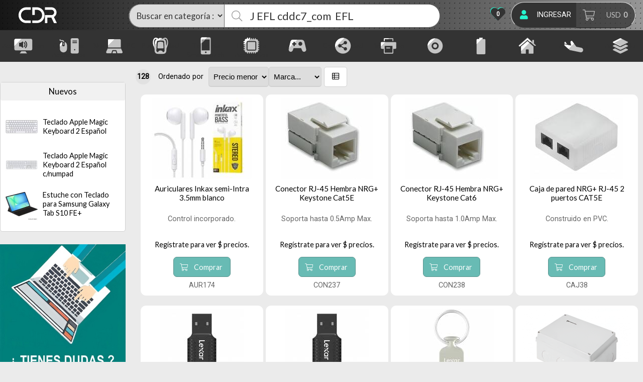

--- FILE ---
content_type: text/html;charset=windows-1252
request_url: https://www.cdrmedios.com/productos/?secc=productos&buscar=J%20EFL%EC%A4%91%EA%B3%84%20cddc7_com%20%3C%ED%94%84%EB%A1%9C%EB%AA%A8%EC%85%98%EB%B2%88%ED%98%B8%20B77%3E%EC%B6%95%EA%B5%AC%EC%83%9D%EB%B0%A9%EC%86%A1%EB%B3%B4%EA%B8%B0%E1%BF%AF%ED%8C%8C%EC%9B%8C%EB%B3%BC%EB%A1%9C%EB%98%90%E1%B9%94%EC%95%BC%EA%B5%AC%EC%8A%A4%ED%8F%AC%EC%B8%A0%E2%94%A3%EA%B0%95%EB%B6%81%20%EB%A6%AC%EB%94%A9%EB%B0%A9%E1%B9%88EFL%EC%A4%91%EA%B3%84%EC%84%A0%ED%98%B8%20irresistible/
body_size: 21613
content:
<!DOCTYPE html>
<html lang="es" id="proyecto_sublimesolutions" itemscope itemtype="http://schema.org/WebPage">
<head>
<meta name="author" content="https://www.SUBLIMESOLUTIONS.com"/>
<meta name="theme-color" content="#222222"/>
<meta name="msapplication-navbutton-color" content="#222222"/>
<meta name="apple-mobile-web-app-status-bar-style" content="#222222"/>
<meta name="msapplication-TileColor" content="#222222"/>
<title>CDR medios - Informática Insumos Computación Hardware</title>
<meta name='theme-color' content='#191919'/>
<meta name="description" content="La tienda de insumos de computación-hardware-periféricos con mayor servicio y variedad del mercado"/>
<meta name="keywords" content="informática, insumos, computadoras, tienda, mayorista, distribuidor, productos informáticos, precios, notebooks, netbooks, pc, periféricos, tablets, computación, partes, hardware, tiendas de computación,casas de computación,casas de informática,equipamiento informático,locales de computación,informática,insumos informáticos,distribuidor informático,proveedores informáticos,sitios webs,mayoristas en computación,sitios webs de tiendas informática,accesorios para pc,mac,notebook,comprar una computadora,pc,comprar un pc,ofertas,promociones,económico,equipos rearmados,comprar una computadora en uruguay,venta de computadoras,comprar un notebook,accesorios,disco duro,mother boards,notebook,servidores,servicio técnico,parlantes,redes,mouse,tarjeta de video,audio y video,monitores,televisores,telefonía,celulares"/>
<link rel="canonical" href="https://www.cdrmedios.com/productos/?secc=productos&buscar=J%20EFL%EC%A4%91%EA%B3%84%20cddc7_com%20%3C%ED%94%84%EB%A1%9C%EB%AA%A8%EC%85%98%EB%B2%88%ED%98%B8%20B77%3E%EC%B6%95%EA%B5%AC%EC%83%9D%EB%B0%A9%EC%86%A1%EB%B3%B4%EA%B8%B0%E1%BF%AF%ED%8C%8C%EC%9B%8C%EB%B3%BC%EB%A1%9C%EB%98%90%E1%B9%94%EC%95%BC%EA%B5%AC%EC%8A%A4%ED%8F%AC%EC%B8%A0%E2%94%A3%EA%B0%95%EB%B6%81%20%EB%A6%AC%EB%94%A9%EB%B0%A9%E1%B9%88EFL%EC%A4%91%EA%B3%84%EC%84%A0%ED%98%B8%20irresistible/"/>
<base href="https://www.cdrmedios.com">
<meta name="viewport" content="initial-scale=1,maximum-scale=2"/><meta property="og:site_name" content="CDR Medios"/>
<meta property="og:title" content="CDR medios - Informática Insumos Computación Hardware"/>
<meta property="og:type" content="website"/>
<meta property="og:url" content="http://www.cdrmedios.com/productos/?secc=productos&buscar=J%20EFL%EC%A4%91%EA%B3%84%20cddc7_com%20%3C%ED%94%84%EB%A1%9C%EB%AA%A8%EC%85%98%EB%B2%88%ED%98%B8%20B77%3E%EC%B6%95%EA%B5%AC%EC%83%9D%EB%B0%A9%EC%86%A1%EB%B3%B4%EA%B8%B0%E1%BF%AF%ED%8C%8C%EC%9B%8C%EB%B3%BC%EB%A1%9C%EB%98%90%E1%B9%94%EC%95%BC%EA%B5%AC%EC%8A%A4%ED%8F%AC%EC%B8%A0%E2%94%A3%EA%B0%95%EB%B6%81%20%EB%A6%AC%EB%94%A9%EB%B0%A9%E1%B9%88EFL%EC%A4%91%EA%B3%84%EC%84%A0%ED%98%B8%20irresistible/?lang=es"/>
<meta property="og:image" content="https://www.cdrmedios.com/artworks/artworks_cdrmedios2020com/logo_social.png"/>
<meta property="og:description" content="La tienda de insumos de computaci&oacute;n-hardware-perif&eacute;ricos con mayor servicio y variedad del mercado"/>
<meta name="twitter:site" content="CDR Medios"/>
<meta name="twitter:title" content="CDR medios - Informática Insumos Computación Hardware"/>
<meta name="twitter:description" content="La tienda de insumos de computaci&oacute;n-hardware-perif&eacute;ricos con mayor servicio y variedad del mercado"/>
<meta name="twitter:creator" content="CDR medios - Informática Insumos Computación Hardware"/>
<meta name="twitter:image" content="https://www.cdrmedios.com/artworks/artworks_cdrmedios2020com/logo_social.png"/>
<meta name="twitter:card" content="https://www.cdrmedios.com/artworks/artworks_cdrmedios2020com/logo_social.png"/>
<meta itemprop="url" content="http://www.cdrmedios.com/productos/?secc=productos&buscar=J%20EFL%EC%A4%91%EA%B3%84%20cddc7_com%20%3C%ED%94%84%EB%A1%9C%EB%AA%A8%EC%85%98%EB%B2%88%ED%98%B8%20B77%3E%EC%B6%95%EA%B5%AC%EC%83%9D%EB%B0%A9%EC%86%A1%EB%B3%B4%EA%B8%B0%E1%BF%AF%ED%8C%8C%EC%9B%8C%EB%B3%BC%EB%A1%9C%EB%98%90%E1%B9%94%EC%95%BC%EA%B5%AC%EC%8A%A4%ED%8F%AC%EC%B8%A0%E2%94%A3%EA%B0%95%EB%B6%81%20%EB%A6%AC%EB%94%A9%EB%B0%A9%E1%B9%88EFL%EC%A4%91%EA%B3%84%EC%84%A0%ED%98%B8%20irresistible/?lang=es"/>
<meta itemprop="name" content="CDR medios - Informática Insumos Computación Hardware"/>
<meta itemprop="headline" content="CDR medios - Informática Insumos Computación Hardware"/>
<meta itemprop="description" content="La tienda de insumos de computaci&oacute;n-hardware-perif&eacute;ricos con mayor servicio y variedad del mercado"/><meta name="format-detection" content="telephone=no"/>
<link id="css_principal" rel="stylesheet" href="https://www.cdrmedios.com/includes/styles_generados/cdrmedios2020com/productos.php?seccion=productos&idsite=productos&amp;secc=productos&amp;68" type="text/css" media="screen,print"/>


<link rel="icon" type="image/x-icon" href="https://www.cdrmedios.com/artworks/artworks_cdrmedios2020com/favicon.ico">
<link rel="icon" type="image/png" href="https://www.cdrmedios.com/artworks/artworks_cdrmedios2020com/favicon-16x16.png" sizes="16x16"/>
<link rel="icon" type="image/png" href="https://www.cdrmedios.com/artworks/artworks_cdrmedios2020com/favicon-32x32.png" sizes="32x32"/>
<link rel="apple-touch-icon" href="https://www.cdrmedios.com/artworks/artworks_cdrmedios2020com/apple-touch-icon.png" sizes="180x180"/>
<script src="//ajax.googleapis.com/ajax/libs/jquery/3.3.1/jquery.min.js"></script>
<script src="/includes/scripts/plantilla_js.php?seccion=productos"></script>











<!--DATA HEADER--></head>


<body class="idsite_productos internas sec_productos  ">


<div class="SME-fondo"></div><a id="top"></a>

				<div class="SME-productos_seccion smefx2"></div>
	<div class="cargando_pagina"><div class="acc"></div><div class="acc2"></div><div class="loadercont"><div class="loader"></div><div class="estado"></div></div></div>
<div id="contenedor_1" class="contenedor_1"><div class="SME-contenedor_1"></div>
  <!--file_ini:/msgs/layout/dhtml_alert.php-->
<div id="dhtml_alert" class="dhtml_alert"><div class="SME-alerta"></div><div class="cont"><div class="cont2">
<div class="whead">
<div class="wtitle" id="dhtml_alert_title"> </div>
<div class="wclose"><button id="btn_cerrar_dhmlalert" onclick="cerrar_dhtmlalert()"><i class="far fa-times"></i></button></div>
</div>
<div class="wcont"><div class="wcontent" id="dhtml_alert_MSG"></div></div>
</div></div></div>
<div id="ly_transparente" class="u"></div>
<!--file_ini:/productos/ordenes3/layout/dhtml_alert_alt.php-->
<div id="dhtml_alert_alt" class="dhtml_alert dhtml_alert_alt"><div class="SME-alerta"></div><div class="cont"><div class="acc" onclick="DHTMLALERT_ALT('')"></div><div class="cont2">
<div class="whead">
<div class="wtitle nosel">&nbsp;</div>
<div class="wclose"><div class="opb cerrar"><button id="btn_cerrar_dhmlalert_alt" onclick="DHTMLALERT_ALT('')"><i class="far fa-times"></i></button></div></div>
</div>
<div class="wcont"><div class="wcontent" id="dhtml_alert_MSG_alt"></div></div>
</div></div></div>
<!--file_end:/msgs/layout/dhtml_alert.php-->  <div class="gencont1" id="gencont1"><div class="SME-contenedor_magico_1"></div><div class="gencont1cont">
    <!--file_ini:/includes/layout/design/bienvenida.php-->
<div id="bienvenida"><div class="bienvenidacont"><div class="bienvenidacont2"><div class="SME-bienvenida"></div>

<div class="usu">
			<div id="usufoto2" onclick="
							aplicar_quitar_clase('ly_login','login_on');getObj('frm_login').usuario.focus()
					"><i class="fa fa-user"></i></div>
	
	<div class="bienvenido" >

	<div class="nusu">
			<span class="saludo">Bienvenid@</span>
		<span class="invitado" onclick="aplicar_quitar_clase('ly_login','login_on');getObj('frm_login').usuario.focus()">Invitado</span>
		</div>

				<div class="hlogin">
							<div class="hingresar"><a href="javascript:aplicar_quitar_clase('ly_login','login_on');getObj('frm_login').usuario.focus()"><span>Ingresar</span></a></div>
										<div class="linea"></div>
				<div class="hregistro"><a href="/registro"><span>Registrarse</span></a></div>
					</div>
	
	</div>

</div>



<div class="compra " id="detallecompra" style="">


<!--file_ini:/productos/ordenes3/layout/cart_header.php-->
<div class="detallecompra" id="detallecompracont" >
<span class="compra_ico"><i class="fa fa-shopping-cart"></i></span>
<span id="items_compra_frase">Mi compra</span>
<span id="items_de_compra"><em>0</em> <span>ítem</span></span>
<span id="total_de_compra"><em>USD</em><b>0</b></span>
</div>

<div id="pasarporcaja">
	<div class="vercompra"><a href="javascript:aplicar_quitar_clase('ly_cart','carrito_activo')">Ver compra</a></div>
<div class="finalizar"><a href="/productos/ordenes">Finalizar compra</a></div>
<div id="but_pasarporcajaacc"></div>
</div>
<div class="fx"></div>

</div>

		<div class="fav" id="user_fav"><a href="/favoritos/"><i class='far fa-heart'></i><font>Favoritos</font><span id="fav_counter"><b>0</b></span></a></div>
		

</div></div>
<div id="bienvenida_overlay" onclick="display_undisplay('panel_opciones,bienvenida_overlay')" style="display:none"></div>
</div>
    <!--file_ini:/includes/layout/design/header.php-->
<header id="header"><div class="cont"><div class="SME-cabecera"></div>
<div class="logocont">
	<div id="logo" class="logo_proyecto"><a href="/"><img
	src="/artworks/artworks_cdrmedios2020com/logo.svg" 					alt="CDR Medios"
	/></a></div>
<div class="proyecto"><a href="/">CDR Medios</a></div>
</div>
<div id="acc1"></div><div id="acc2"></div><div id="acc3"></div>
</div></header>

<div class="header_imprimir"><div class="logo_prn"><img src="/artworks/artworks_cdrmedios2020com/favicon.ico" width="32" height="32" alt="CDR Medios"/></div>
<div>
https://www.cdrmedios.com<br/>
<span>(+598) 2929 0990*</span>/ <span>(+598) 2924 9009</span></div>
</div>    <!--file_ini:/productos/categorias/categorias_expandibles_por_css_pc.php-->
<div class="navmenucont" id="productos_categorias_3"><div class="navmenucont2"><div class="productos_categorias_3">
<div class="SME-productos_categorias_3 emsini"></div>


<div onclick="location.href='/productos/'" class="img"><span></span></div><div class="SME-categorias_3"></div>
<div class="csscatlab" onclick="aplicar_quitar_clase('productos_categorias_3','csscat_on')"><span class="ico"><i class="fa fa-bars"></i></span><span class="txt">Categorías</span></div>
<ul id="navMenuProductos" class="cont cat15" ><li class="fx3"></li>
				<li class='csscat7'>
				<div class='fotocat' style='background-color:#828282'><a aria-label="Audio Imagen" href="/catalogo/audio-imagen/"></a></div>
				<div class="catcont">
				<a href="/catalogo/audio-imagen/"><span>Audio Imagen</span></a>
				
				</div>
				<ul class='dl-submenu csscat7_n2'>
<li><a  href="/catalogo/audio-imagen/autoradios-minicomponentes-y-amplificadores/">Accesorios para Auto</a>
<li><a  href="/productos/productos.php?path=0.2067.2297&amp;secc=productos">Drones</a>
<li><a  href="/catalogo/audio-imagen/camaras-digitales/">Fotografía Digital</a>
<ul class='dl-submenu'>
<li><a  href="/catalogo/audio-imagen/camaras-digitales/semiprofesionales-y-reflex-slr/">Cámaras Digitales</a></li>
<li><a  href="/catalogo/audio-imagen/camaras-digitales/compactas/">Compactas</a></li>
<li><a  href="/catalogo/audio-imagen/camaras-digitales/lentes/">Lentes</a></li>
<li><a  href="/catalogo/audio-imagen/camaras-digitales/estuches-y-accesorios/">Estuches y Accesorios</a></li>
<li><a  href="/catalogo/audio-imagen/camaras-digitales/deportivas/">Deportivas</a></li>
</ul>
<li><a  href="/catalogo/audio-imagen/proyectores-multimedia-y-pantallas/">Proyectores multimedia y Pantallas</a>
<li><a  href="/catalogo/audio-imagen/sistemas-de-vigilancia/">Sistemas de Vigilancia</a>
<ul class='dl-submenu'>
<li><a  href="/catalogo/audio-imagen/sistemas-de-vigilancia/accesorios-/-fuentes-/-balunes/">Accesorios / Fuentes / Balunes</a></li>
<li><a  href="/catalogo/audio-imagen/sistemas-de-vigilancia/cables/">Cables</a></li>
<li><a  href="/catalogo/audio-imagen/sistemas-de-vigilancia/camaras-analogas/">Cámaras Análogas</a></li>
<li><a  href="/catalogo/audio-imagen/sistemas-de-vigilancia/camaras-ip/">Cámaras IP</a></li>
<li><a  href="/catalogo/audio-imagen/sistemas-de-vigilancia/domotica-/-smart-home/">Domótica / Smart Home</a></li>
<li><a  href="/catalogo/audio-imagen/sistemas-de-vigilancia/dvr-y-kits/">DVR y Kits</a></li>
<li><a  href="/catalogo/audio-imagen/sistemas-de-vigilancia/nvr-y-kits/">NVR y Kits</a></li>
</ul>
<li><a  href="/catalogo/audio-imagen/soportes-para-tv-/-monitor-/-proyector/">Soportes para TV / Monitor / Proyector</a>
<li><a  href="/catalogo/audio-imagen/tv-lcd-/-led-y-accesorios/">TV LCD / LED y Accesorios</a>
<li><a  href="/catalogo/audio-imagen/audifonos-y-microfonos/">Audífonos y Micrófonos</a>
<li><a  href="/catalogo/audio-imagen/parlantes/">Parlantes</a>
<li><a  href="/catalogo/audio-imagen/monitores/">Monitores</a>
<ul class='dl-submenu'>
<li><a  href="/catalogo/audio-imagen/monitores/nuevos/">Nuevos</a></li>
<li><a  href="/catalogo/audio-imagen/monitores/recertificados/">Recertificados</a></li>
</ul>
</ul>
</li>
				<li class='csscat8'>
				<div class='fotocat' style='background-color:#30acd5'><a aria-label="Gabinetes Accesorios" href="/catalogo/gabinetes-accesorios/"></a></div>
				<div class="catcont">
				<a href="/catalogo/gabinetes-accesorios/"><span>Gabinetes Accesorios</span></a>
				
				</div>
				<ul class='dl-submenu csscat8_n2'>
<li><a  href="/catalogo/gabinetes-accesorios/adaptadores-usb-/-hub-usb/">Adaptadores USB / HUB USB</a>
<li><a  href="/catalogo/gabinetes-accesorios/fuentes/">Fuentes</a>
<li><a  href="/catalogo/gabinetes-accesorios/gabinetes-atx/">Gabinetes ATX</a>
<li><a  href="/catalogo/gabinetes-accesorios/gabinetes-externos-usb/">Gabinetes externos USB</a>
<li><a  href="/catalogo/gabinetes-accesorios/mouse-y-pads/">Mouse y Pads</a>
<li><a  href="/catalogo/gabinetes-accesorios/coolers-deepcool/">Refrigeración (Cooling)</a>
<ul class='dl-submenu'>
<li><a  href="/catalogo/gabinetes-accesorios/coolers-deepcool/bandejas-para-laptop/">Bandejas para Laptop</a></li>
<li><a  href="/catalogo/gabinetes-accesorios/coolers-deepcool/fancooler-cpu/">Fancooler CPU</a></li>
<li><a  href="/catalogo/gabinetes-accesorios/coolers-deepcool/pasta-termica/">Pasta Térmica</a></li>
</ul>
<li><a  href="/catalogo/gabinetes-accesorios/teclados/">Teclados</a>
<li><a  href="/catalogo/gabinetes-accesorios/ups/">UPS</a>
<li><a  href="/catalogo/gabinetes-accesorios/webcam/">Webcam</a>
</ul>
</li>
				<li class='csscat12'>
				<div class='fotocat' style='background-color:#545c66'><a aria-label="Notebook PC Tablet" href="/catalogo/notebook-pc-tablet/"></a></div>
				<div class="catcont">
				<a href="/catalogo/notebook-pc-tablet/"><span>Notebook PC Tablet</span></a>
				
				</div>
				<ul class='dl-submenu csscat12_n2'>
<li><a  href="/catalogo/notebook-pc-tablet/equipos-nuevos/">Equipos Nuevos</a>
<ul class='dl-submenu'>
<li><a  href="/catalogo/notebook-pc-tablet/equipos-nuevos/equipos/">Equipos</a></li>
<li><a  href="/catalogo/notebook-pc-tablet/equipos-nuevos/notebooks/">Notebooks</a></li>
</ul>
<li><a  href="/catalogo/notebook-pc-tablet/tablets-ebook-y-accesorios/">Tablets, Ebook y Accesorios</a>
<ul class='dl-submenu'>
<li><a  href="/catalogo/notebook-pc-tablet/tablets-ebook-y-accesorios/accesorios/">Accesorios</a></li>
<li><a  href="/catalogo/notebook-pc-tablet/tablets-ebook-y-accesorios/ebook-/-kindle/">Ebook / Kindle</a></li>
<li><a  href="/catalogo/notebook-pc-tablet/tablets-ebook-y-accesorios/tablets/">Tablets</a></li>
</ul>
<li><a  href="/catalogo/notebook-pc-tablet/equipos-factory-refurbished/">Equipos Factory Refurbished</a>
<ul class='dl-submenu'>
<li><a  href="/catalogo/notebook-pc-tablet/equipos-factory-refurbished/notebooks/">Notebooks</a></li>
</ul>
<li><a  href="/catalogo/notebook-pc-tablet/equipos-recertificados/">Equipos Recertificados</a>
<ul class='dl-submenu'>
<li><a  href="/catalogo/notebook-pc-tablet/equipos-recertificados/equipos/">Equipos</a></li>
<li><a  href="/catalogo/notebook-pc-tablet/equipos-recertificados/notebooks/">Notebooks</a></li>
<li><a  href="/catalogo/notebook-pc-tablet/equipos-recertificados/servidores/">Servidores</a></li>
</ul>
</ul>
</li>
				<li class='csscat4'>
				<div class='fotocat' style='background-color:#c75001'><a aria-label="Portabilidad" href="/catalogo/portabilidad/"></a></div>
				<div class="catcont">
				<a href="/catalogo/portabilidad/"><span>Portabilidad</span></a>
				
				</div>
				<ul class='dl-submenu csscat4_n2'>
<li><a  href="/catalogo/portabilidad/accesorios/">Accesorios</a>
<li><a  href="/catalogo/portabilidad/valijas-y-mochilas/">Valijas y Mochilas</a>
<li><a  href="/catalogo/portabilidad/bolsos-y-portafolios/">Bolsos y Portafolios</a>
<li><a  href="/catalogo/portabilidad/sobres-de-neopreno/">Sobres para Notebook</a>
</ul>
</li>
				<li class='csscat6'>
				<div class='fotocat' style='background-color:#865d8c'><a aria-label="Telefonía Smartwatch" href="/catalogo/telefonia-smartwatch/"></a></div>
				<div class="catcont">
				<a href="/catalogo/telefonia-smartwatch/"><span>Telefonía Smartwatch</span></a>
				
				</div>
				<ul class='dl-submenu csscat6_n2'>
<li><a  href="/catalogo/telefonia-smartwatch/accesorios/">Accesorios</a>
<ul class='dl-submenu'>
<li><a  href="/catalogo/telefonia-smartwatch/accesorios/auriculares-/-manos-libres/">Auriculares / Manos Libres</a></li>
<li><a  href="/catalogo/telefonia-smartwatch/accesorios/baterias-powerbank/">Baterías PowerBank</a></li>
<li><a  href="/catalogo/telefonia-smartwatch/accesorios/cables/">Cables</a></li>
<li><a  href="/catalogo/telefonia-smartwatch/accesorios/cargadores/">Cargadores</a></li>
<li><a  href="/catalogo/telefonia-smartwatch/accesorios/herramientas-para-celulares/">Herramientas para celulares</a></li>
<li><a  href="/catalogo/telefonia-smartwatch/accesorios/otros/">Otros</a></li>
</ul>
<li><a  href="/catalogo/telefonia-smartwatch/celulares/">Celulares</a>
<ul class='dl-submenu'>
<li><a  href="/catalogo/telefonia-smartwatch/celulares/apple/">Apple</a></li>
<li><a  href="/catalogo/telefonia-smartwatch/celulares/samsung/">Samsung</a></li>
<li><a  href="/catalogo/telefonia-smartwatch/celulares/xiaomi/">Xiaomi</a></li>
</ul>
<li><a  href="/catalogo/telefonia-smartwatch/relojes-smartwatch-y-pulseras/">Relojes Smartwatch y Pulseras</a>
<li><a  href="/catalogo/telefonia-smartwatch/repuestos/">Repuestos</a>
</ul>
</li>
				<li class='csscat5'>
				<div class='fotocat' style='background-color:#ff9900'><a aria-label="Hardware Accesorios" href="/catalogo/hardware-accesorios/"></a></div>
				<div class="catcont">
				<a href="/catalogo/hardware-accesorios/"><span>Hardware Accesorios</span></a>
				
				</div>
				<ul class='dl-submenu csscat5_n2'>
<li><a  href="/catalogo/hardware-accesorios/accesorios-notebook/">Accesorios Notebook</a>
<ul class='dl-submenu'>
<li><a  href="/catalogo/hardware-accesorios/accesorios-notebook/accesorios/">Accesorios</a></li>
<li><a  href="/catalogo/hardware-accesorios/accesorios-notebook/bandejas-y-soportes/">Bandejas y Soportes</a></li>
<li><a  href="/catalogo/hardware-accesorios/accesorios-notebook/cables-y-adaptadores/">Cables y adaptadores</a></li>
<li><a  href="/catalogo/hardware-accesorios/accesorios-notebook/cargadores/">Cargadores</a></li>
<li><a  href="/catalogo/hardware-accesorios/accesorios-notebook/herramientas-para-notebooks/">Herramientas para notebooks</a></li>
<li><a  href="/catalogo/hardware-accesorios/accesorios-notebook/hub-usb-y-docks/">HUB USB y Docks</a></li>
<li><a  href="/catalogo/hardware-accesorios/accesorios-notebook/pantallas-lcd/led/">Pantallas LCD/LED</a></li>
</ul>
<li><a  href="/catalogo/hardware-accesorios/cables-y-adaptadores/">Cables y Adaptadores</a>
<ul class='dl-submenu'>
<li><a  href="/catalogo/hardware-accesorios/cables-y-adaptadores/adaptadores/">Adaptadores</a></li>
<li><a  href="/catalogo/hardware-accesorios/cables-y-adaptadores/alimentacion/">Alimentación</a></li>
<li><a  href="/catalogo/hardware-accesorios/audio/">Audio</a></li>
<li><a  href="/catalogo/hardware-accesorios/cables-y-adaptadores/hdmi-y-displayport/">HDMI y DisplayPort</a></li>
<li><a  href="/catalogo/hardware-accesorios/cables-y-adaptadores/otros/">Otros</a></li>
<li><a  href="/catalogo/hardware-accesorios/cables-y-adaptadores/usb-tipo-a-y-c/">USB Tipo A y C</a></li>
<li><a  href="/catalogo/hardware-accesorios/cables-y-adaptadores/utp-y-patchcords/">UTP y Patchcords</a></li>
<li><a  href="/catalogo/hardware-accesorios/cables-y-adaptadores/vga-y-dvi/">VGA y DVI</a></li>
</ul>
<li><a  href="/catalogo/hardware-accesorios/discos-duros-y-solidos/">Discos Duros y Sólidos</a>
<ul class='dl-submenu'>
<li><a  href="/catalogo/hardware-accesorios/discos-duros-y-solidos/25-laptop-y-ssd/">2.5 Laptop y SSD</a></li>
<li><a  href="/catalogo/hardware-accesorios/discos-duros-y-solidos/35-pc-escritorio/">3.5 PC escritorio</a></li>
<li><a  href="/catalogo/hardware-accesorios/discos-duros-y-solidos/externos-usb/">Externos USB</a></li>
</ul>
<li><a  href="/catalogo/hardware-accesorios/hardware-memoria-ram-cpu/">Hardware (Memoria RAM, CPU)</a>
<ul class='dl-submenu'>
<li><a  href="/catalogo/hardware-accesorios/hardware-memoria-ram-cpu/fancoolers/">Fancoolers</a></li>
<li><a  href="/catalogo/hardware-accesorios/hardware-memoria-ram-cpu/memoria-ram-nueva/">Memoria RAM Nueva</a></li>
<li><a  href="/catalogo/hardware-accesorios/hardware-memoria-ram-cpu/memoria-ram-pulled-usadas/">Memoria RAM Pulled (usadas)</a></li>
<li><a  href="/catalogo/hardware-accesorios/hardware-memoria-ram-cpu/microprocesadores/">Microprocesadores</a></li>
<li><a  href="/catalogo/hardware-accesorios/hardware-memoria-ram-cpu/motherboards/">Motherboards</a></li>
</ul>
<li><a  href="/catalogo/hardware-accesorios/herramientas/">Herramientas</a>
<li><a  href="/catalogo/hardware-accesorios/lectores-de-codigo-de-barras/">Lectores de Código de Barras</a>
<li><a  href="/catalogo/hardware-accesorios/memorias-flash-sd-pendrive-etc/">Memorias Flash, SD, Pendrive, etc.</a>
<ul class='dl-submenu'>
<li><a  href="/catalogo/hardware-accesorios/memorias-flash-sd-pendrive-etc/lectores-de-memoria-flash/">Lectores de Memoria Flash</a></li>
<li><a  href="/catalogo/hardware-accesorios/memorias-flash-sd-pendrive-etc/memorias-sd-minisd-microsd-cf-etc/">Memorias microSD, miniSD</a></li>
<li><a  href="/productos/productos.php?path=0.13.64.2292&amp;secc=productos">Memorias SD, CF</a></li>
<li><a  href="/catalogo/hardware-accesorios/memorias-flash-sd-pendrive-etc/pendrive-usb/">Pendrive USB</a></li>
</ul>
<li><a  href="/catalogo/hardware-accesorios/software/">Software</a>
<li><a  href="/catalogo/hardware-accesorios/tarjetas-de-video/">Tarjetas de Video</a>
<li><a  href="/catalogo/hardware-accesorios/unidades-opticas-cd-/-dvd/">Unidades Opticas CD / DVD</a>
<ul class='dl-submenu'>
<li><a  href="/catalogo/hardware-accesorios/unidades-opticas-cd-/-dvd/lectoras-y-grabadoras-de-cd-y-dvd/">Lectoras y Grabadoras de CD y DVD</a></li>
</ul>
</ul>
</li>
				<li class='csscat3'>
				<div class='fotocat' style='background-color:#e47f4f'><a aria-label="Gaming" href="/catalogo/gaming/"></a></div>
				<div class="catcont">
				<a href="/catalogo/gaming/"><span>Gaming</span></a>
				
				</div>
				<ul class='dl-submenu csscat3_n2'>
<li><a  href="/catalogo/gaming/auriculares-y-parlantes/">Auriculares y Parlantes</a>
<li><a  href="/catalogo/gaming/bandejas-para-notebook/">Bandejas para Notebook</a>
<li><a  href="/catalogo/gaming/consolas/">Consolas</a>
<li><a  href="/catalogo/gaming/drones/">Drones</a>
<li><a  href="/gaming/equipos/">Equipos</a>
<li><a  href="/catalogo/gaming/fancoolers-gamer/">Fancoolers Gamer</a>
<li><a  href="/catalogo/gaming/fuentes/">Fuentes</a>
<li><a  href="/catalogo/gaming/gabinetes/">Gabinetes</a>
<li><a  href="/catalogo/gaming/hardware/">Hardware</a>
<li><a  href="/catalogo/gaming/joystick-y-controles/">Joystick y Controles</a>
<li><a  href="/catalogo/gaming/monitores/">Monitores</a>
<li><a  href="/gaming/notebooks/">Notebooks</a>
<li><a  href="/sillas-y-escritorios/">Sillas y Escritorios</a>
<li><a  href="/catalogo/gaming/tarjetas-de-video/">Tarjetas de Video</a>
<li><a  href="/catalogo/gaming/teclados-mouse-pads/">Teclados, Mouse, Pads</a>
<li><a  href="/catalogo/gaming/otros/">Otros</a>
</ul>
</li>
				<li class='csscat2'>
				<div class='fotocat' style='background-color:#11b6dc'><a aria-label="Conectividad" href="/catalogo/conectividad/"></a></div>
				<div class="catcont">
				<a href="/catalogo/conectividad/"><span>Conectividad</span></a>
				
				</div>
				<ul class='dl-submenu csscat2_n2'>
<li><a  href="/catalogo/conectividad/access-point/">Access Point</a>
<li><a  href="/catalogo/conectividad/adaptador-infrarrojo-/-bluetooth/">Adaptador infrarrojo / bluetooth</a>
<li><a  href="/catalogo/conectividad/adaptadores-usb-/-hub-usb/">Adaptadores USB / HUB USB</a>
<li><a  href="/catalogo/conectividad/cable-utp-y-accesorios/">Cable UTP y accesorios</a>
<li><a  href="/rack_y_accesorios/">Racks y accesorios</a>
<li><a  href="/catalogo/conectividad/routers-wireless/">Routers Wireless</a>
<li><a  href="/catalogo/conectividad/switch-profesionales/">Switch</a>
<ul class='dl-submenu'>
<li><a  href="/catalogo/conectividad/switch/switch/">Switch</a></li>
<li><a  href="/catalogo/conectividad/switch/switch-poe/">Switch PoE</a></li>
</ul>
<li><a  href="/catalogo/conectividad/tarjetas-de-red-y-modem/">Tarjetas de Red</a>
</ul>
</li>
				<li class='csscat9'>
				<div class='fotocat' style='background-color:#57c5e8'><a aria-label="Impresión" href="/catalogo/impresion/"></a></div>
				<div class="catcont">
				<a href="/catalogo/impresion/"><span>Impresión</span></a>
				
				</div>
				<ul class='dl-submenu csscat9_n2'>
<li><a  href="/productos/productos.php?path=0.15.2293&amp;secc=productos">Impresión 3D</a>
<ul class='dl-submenu'>
<li><a  href="/productos/productos.php?path=0.15.2293.2295&amp;secc=productos">Accesorios y Repuestos</a></li>
<li><a  href="/productos/productos.php?path=0.15.2293.2296&amp;secc=productos">Filamentos</a><ul class='dl-submenu csscat9_n2'>
<li><a  href="/productos/productos.php?path=0.15.2293.2296.2298&amp;secc=productos">PLA</a></li>
<li><a  href="/productos/productos.php?path=0.15.2293.2296.2300&amp;secc=productos">PETG</a></li>
<li><a  href="/productos/productos.php?path=0.15.2293.2296.2299&amp;secc=productos">ABS</a></li>
<li><a  href="/productos/productos.php?path=0.15.2293.2296.2302&amp;secc=productos">TPU</a></li>
<li><a  href="/productos/productos.php?path=0.15.2293.2296.2301&amp;secc=productos">ASA</a></li>
</ul>
</li>
<li><a  href="/productos/productos.php?path=0.15.2293.2294&amp;secc=productos">Impresoras</a></li>
</ul>
<li><a  href="/impresion/impresoras/">Impresoras</a>
<ul class='dl-submenu'>
<li><a  href="/impresion/impresoras/chorro-de-tinta/">Chorro de tinta</a></li>
<li><a  href="/catalogo/impresion/impresoras/laser/">Laser</a></li>
<li><a  href="/catalogo/impresion/impresoras/termicas/">Térmicas</a></li>
</ul>
<li><a  href="/catalogo/impresion/tintas-y-cartuchos/">Tintas, cartuchos y toners</a>
<ul class='dl-submenu'>
<li><a  href="/catalogo/impresion/tintas-y-cartuchos/cartuchos-originales-canon-/-epson/">Cartuchos Originales</a></li>
<li><a  href="/catalogo/impresion/tintas-y-cartuchos/cartuchos-compatibles-epson/">Cartuchos Compatibles Epson</a></li>
<li><a  href="/catalogo/impresion/tintas-y-cartuchos/cartuchos-compatibles-brother/">Cartuchos Compatibles Brother</a></li>
<li><a  href="/catalogo/impresion/tintas-y-cartuchos/cartuchos-toner-para-laser/">Toner y drum</a></li>
<li><a  href="/catalogo/impresion/tintas-y-cartuchos/tinta-y-toner-a-granel/">Botellas de tinta</a></li>
</ul>
<li><a  href="/catalogo/impresion/papel-comun-/-foto-/-adhesivo/">Papel comun / foto / adhesivo</a>
</ul>
</li>
				<li class='csscat10'>
				<div class='fotocat' style='background-color:#fe3439'><a aria-label="CD DVD" href="/catalogo/cd-dvd/"></a></div>
				<div class="catcont">
				<a href="/catalogo/cd-dvd/"><span>CD DVD</span></a>
				
				</div>
				<ul class='dl-submenu csscat10_n2'>
<li><a  href="/catalogo/cd-dvd/cd-r-cd-rw/">CD-R  - CD-RW</a>
<li><a  href="/catalogo/cd-dvd/dvd-r-dvd-rw/">DVD-R - DVD-RW</a>
</ul>
</li>
				<li class='csscat13'>
				<div class='fotocat' style='background-color:#58dd33'><a aria-label="Energía" href="/catalogo/energia/"></a></div>
				<div class="catcont">
				<a href="/catalogo/energia/"><span>Energía</span></a>
				
				</div>
				<ul class='dl-submenu csscat13_n2'>
<li><a  href="/catalogo/energia/adaptadores/">Adaptadores</a>
<li><a  href="/catalogo/energia/cargadores-de-notebook-/-netbook/">Cargadores de Notebook</a>
<li><a  href="/catalogo/energia/pilas-y-cargadores/">Pilas y Cargadores</a>
<li><a  href="/catalogo/energia/transformadores-y-afines/">Transformadores y Afines</a>
<li><a  href="/catalogo/energia/trifasicos/">Trifásicos</a>
<li><a  href="/catalogo/energia/zapatillas-y-alargues/">Zapatillas y alargues</a>
</ul>
</li>
				<li class='csscat11'>
				<div class='fotocat' style='background-color:#a289cb'><a aria-label="Hogar" href="/catalogo/hogar/"></a></div>
				<div class="catcont">
				<a href="/catalogo/hogar/"><span>Hogar</span></a>
				
				</div>
				<ul class='dl-submenu csscat11_n2'>
<li><a  href="/hogar/-bebes-y-ninos/">Bebes y Niños</a>
<li><a  href="/catalogo/hogar/domotica/">Domótica</a>
<li><a  href="/catalogo/hogar/electrodomesticos/">Electrodomésticos</a>
<ul class='dl-submenu'>
<li><a  href="/catalogo/hogar/electrodomesticos/aspiradoras/">Aspiradoras</a></li>
<li><a  href="/catalogo/hogar/electrodomesticos/cocina/">Cocina</a></li>
<li><a  href="/catalogo/hogar/electrodomesticos/lavado-y-secado/">Lavado y Secado</a></li>
<li><a  href="/catalogo/hogar/electrodomesticos/pequenos-electrodomesticos/">Pequeños Electrodomésticos</a></li>
</ul>
<li><a  href="/productos/productos.php?path=0.2165.2303&amp;secc=productos">Escaleras</a>
<li><a  href="/catalogo/hogar/escritorios-y-mesas-para-pc-o-tv/">Escritorios y Mesas para PC o TV</a>
<li><a  href="/fitness/">Fitness</a>
<ul class='dl-submenu'>
<li><a  href="/catalogo/hogar/fitness/accesorios/">Accesorios</a></li>
<li><a  href="/catalogo/hogar/fitness/maquinas-de-cardio/">Máquinas de Cardio</a></li>
<li><a  href="/catalogo/hogar/fitness/pesas-y-gimnasios/">Pesas y Gimnasios</a></li>
</ul>
<li><a  href="/catalogo/hogar/iluminacion/">iluminación</a>
<li><a  href="/catalogo/hogar/jardin-y-exterior/">Jardín y Exterior</a>
<li><a  href="/catalogo/hogar/sillas-de-oficina/">Sillas de Oficina</a>
</ul>
</li>
				<li class='csscat99'>
				<div class='fotocat' style='background-color:#d43b2f'><a aria-label="Outlet" href="/catalogo/outlet/"></a></div>
				<div class="catcont">
				<a href="/catalogo/outlet/"><span>Outlet</span></a>
				
				</div>
				</li>
				<li class='csscat16'>
				<div class='fotocat'><a aria-label="Arribados" href="/catalogo/arribados/"></a></div>
				<div class="catcont">
				<a href="/catalogo/arribados/"><span>Arribados</span></a>
				
				</div>
				</li>
				<li class='csscat99'>
				<div class='fotocat'><a aria-label="Combos" href="/catalogo/combos/"></a></div>
				<div class="catcont">
				<a href="/catalogo/combos/"><span>Combos</span></a>
				
				</div>
				</li><li class="csscathide" onclick="aplicar_quitar_clase('productos_categorias_3','csscat_on')"><i class="fal fa-times"></i></li><li class="fx2"></li><li class=' csscat21'><div class='fotocat nofotocat'><a href='/arribando/'></a></div><div class='catcont'><a href='/arribando/'><span>Arribando</span></a></div></li></ul>
<div class="fx" onclick="aplicar_quitar_clase('productos_categorias_3','csscat_on')"></div>


</div></div></div>
    <!--file_ini:/productos/categorias/categorias_expandibles_mobile.php-->
    <!--file_ini:/buscar/layout/buscar_dinamico.php-->
<div class="buscar_dinamico"><div class="buscar_dinamico_cont" id="buscador_dinamico">

<div class="buscador_select_hide" onclick="llamar_buscador_dinamico()"><i class="fal fa-times"></i></div>
<div class="buscador_select_back" onclick="llamar_buscador_dinamico()"></div>
<div class="buscar_dinamico_cont1" id="buscar_dinamico_cont1">

<script>
function llamar_buscador_dinamico(){
aplicar_quitar_clase('buscador_dinamico','buscar_dinamico_cont_on');
getObj('frm_buscador_dinamico').buscador_select.focus();
}
var urls                        = new Array();
var ultima_busqueda_dinamica_js = "";
var ignorar_enter               = 0;
var prevenir_ir_a_url           = false;

var TPL_FORM_AGREGAR  = '<em class="producto_comprar_boton">[[boton]]</em>';
var TPL_BOTON_AGREGAR = '<button class="submit3 [[vh]]" id="btn_agregar_cart[[id]]" onclick="agregaralcarrito(\'[[id]]\',[[id_atributo1]],[[id_atributo2]],[[stock]],1);"><i class=\'fa fa-shopping-cart\'></i><b>Comprar</b></button>';

var CTE_COMPRAR_DESDE_BUSCADOR               = 0;
var CTE_QUIENES_PUEDEN_COMPRAR               = 1;
var CTE_MOSTRAR_PRECIO_USUARIO_NO_REGISTRADO = 0;
var CTE_LOGUEADO                             = 0;


function agregaralcarrito(id_producto, id_atributo1, id_atributo2, stock, cantidad)
{
    prevenir_ir_a_url = true;

    if  ( CTE_LOGUEADO )
    {
        alert("agregaralcarrito("+id_producto+", "+id_atributo1+", "+id_atributo2+", "+stock+", "+cantidad+") -> <COMPRAR>");
    }
    else
    {
        if  ( CTE_QUIENES_PUEDEN_COMPRAR == 2 && CTE_MOSTRAR_PRECIO_USUARIO_NO_REGISTRADO == 1 )
        {
            if  ( stock >= cantidad )
                alert("agregaralcarrito("+id_producto+", "+id_atributo1+", "+id_atributo2+", "+stock+", "+cantidad+") -> <COMPRAR>");
            else
                alert("agregaralcarrito("+id_producto+", "+id_atributo1+", "+id_atributo2+", "+stock+", "+cantidad+") -> <NO HAY STOCK>");
        }
        else
        {
            if  ( stock > 0 )
                alert("agregaralcarrito("+id_producto+", "+id_atributo1+", "+id_atributo2+", "+stock+", "+cantidad+") -> <ALERTA_REGISTRO>");
            else
                alert("agregaralcarrito("+id_producto+", "+id_atributo1+", "+id_atributo2+", "+stock+", "+cantidad+") -> <NO HAY STOCK>");
        }
    }
}

function str_trim(str)
{
    if (str == null) str = "";

    str = "" + str;
    return str.replace(/^\s*|\s*$/g,"");
}

function reemplazar_string(s, viejo, nuevo)
{
    var ret = s;

    var p = ret.indexOf( viejo );
    while ( p != -1 )
    {
        ret = ret.replace( viejo, nuevo);
        p = ret.indexOf( viejo );
    }
    return ret;
}

function comprar_desde_buscador_form(option)
{
    var id    = //option.tiene_precio          &&
                option.mostrar_boton_comprar                    ?   option.id
                    :   '';

    var boton = TPL_BOTON_AGREGAR;
        boton = reemplazar_string( boton, "[[id]]",           id                  );
        boton = reemplazar_string( boton, "[[id_atributo1]]", option.id_atributo1 );
        boton = reemplazar_string( boton, "[[id_atributo2]]", option.id_atributo2 );
        boton = reemplazar_string( boton, "[[stock]]",        option.stock        );

    if  ( id != '' )
        boton = reemplazar_string( boton, "[[vh]]", "");
    else
        boton = reemplazar_string( boton, "[[vh]]", "vh" );

    var ret   = (id != '') &&
                CTE_COMPRAR_DESDE_BUSCADOR &&
                ( (CTE_QUIENES_PUEDEN_COMPRAR == 2) ||
                  (CTE_QUIENES_PUEDEN_COMPRAR == 1  && CTE_LOGUEADO == 1 )
                )
                    ?   reemplazar_string( TPL_FORM_AGREGAR, "[[boton]]", boton )
                    :   '';
    return ret;
}

function comprar_desde_buscador_atributos(option)
{
    var ret = '';

    if  ( CTE_COMPRAR_DESDE_BUSCADOR )
    {
        var ats = '';

        if  ( ats != '' && option.nombre_atributo1 != '' ) ats += ', ';
        ats += option.nombre_atributo1;

        if  ( ats != '' && option.nombre_atributo2 != '' ) ats += ', ';
        ats += option.nombre_atributo2;

        if  ( ats != '')
            ret += '<em class=\"producto_buscar_atributo\">' + ats + '</em>'
    }
    return ret;
}

function format_option(option)
{
    var nombre_prod, precio;

    nombre_prod = option.text;
    if  ( ! option.id )                           return nombre_prod;

    if (option.text==null || option.text=="null") option.text = "";

    if (nombre_prod==null || nombre_prod=="null") nombre_prod = "";

    if (option.tiene_precio                     ) precio      = '<em class=\"extra\"><strong>' + option.precio + '</strong></em>';
    else                                          precio      = '<em class=\"extra\"></em>';

    var regexp  = new RegExp(ultima_busqueda_dinamica_js,"i");
    nombre_prod = nombre_prod.split(regexp).join("<font>"+ultima_busqueda_dinamica_js+"</font>");

    var ret = $(
                '<span>' +
                    (option.url_img == ""
                        ? ""
                        : '<em class=\"bfoto\"><img src="' + option.url_img + '" alt=""/></em>'
                    ) +
                    '<em class=\"nombre\">' + nombre_prod + '</em>' +
                    comprar_desde_buscador_atributos(option) +
                    precio +
                    comprar_desde_buscador_form(option) +
                '</span>'
               );
    urls["U"+option.id]=option.url;

    return ret;
}

function init_buscador_dinamico_jquery()
{
    var select2_obj = $("#buscador_select");

    var options =   {
                                        placeholder:    "Buscar...",

                    getValue:       function(element)
                                    {
                                        return element.text;
                                    },

                    url:            function(phrase)
                                    {
                                        ultima_busqueda_dinamica_js = phrase;
                                        var idc = getObj("buscador_dinamico_categoria");
                                        if (idc)
                                            idc =  idc.value;
                                        else
                                            idc = 0;

                                        var url = "https://www.cdrmedios.com/productos/scripts/buscador_dinamico_productos.php?p=0&idc=" + idc + "&q=" + encodeURIComponent(phrase);
                                        return url;
                                    },
                    requestDelay:   500,

                    ajaxSettings:   {
                                    beforeSend:     function( /*jqXHR*/ jqXHR, /*PlainObject*/ settings )
                                                    {
                                                        $("#buscador_select_loading").show();
                                                    },
                                    complete:       function( /*jqXHR*/ jqXHR, /*String*/ textStatus )
                                                    {
                                                        $("#buscador_select_loading").hide();
                                                    }
                                    },

                    template:       {
                                    type: "custom",
                                    method:        function(value, item)
                                            {
                                            return format_option( item );
                                            }
                                    },

                    list:           {
                                    maxNumberOfElements: 26,
                                    onChooseEvent:   function()
                                                    {
                                                        try
                                                        {
                                                            var id_seleccionado = select2_obj.getSelectedItemData();
                                                            var u = urls["U"+id_seleccionado.id];
                                                            setTimeout( function (){location.href=u;}, 100 );
                                                        }
                                                        catch(err)
                                                        {
                                                        }
                                                    },
                                    onKeyEnterEvent:function()
                                                    {
                                                        try
                                                        {
                                                            if  ( select2_obj.getSelectedItemIndex() != -1 )
                                                                return;
                                                            var phrase = select2_obj.val().trim();
                                                            if  ( phrase == "" )
                                                                return;

                                                            var idc = getObj("buscador_dinamico_categoria");
                                                            if (idc)
                                                                idc =  idc.value;
                                                            else
                                                                idc = 0;

                                                            var u = '/productos/?secc=productos&buscar=' + encodeURIComponent(phrase);

                                                            if (idc>0) u+="&path=0."+idc;

                                                            setTimeout( function (){location.href=u;}, 100 );
}
                                                        catch(err)
                                                        {
                                                        }
                                                    },
                                    }
                    };

    select2_obj.easyAutocomplete(options);

/*
    select2_obj.select2(
        {
            containerCssClass:  'tpx-select2-container select2-container-sm',
            dropdownCssClass:   'tpx-select2-drop',

            templateSelection:  format_option,
            templateResult:     format_option,
            placeholder:        "Buscar...",

            minimumInputLength: 1,
            ajax:
            {
                url:            "https://www.cdrmedios.com/productos/scripts/buscador_dinamico_productos.php",
                dataType:       'json',
                delay:          250,
                data:           function (params)
                                {
                                    urls                        = new Array();
                                    ultima_busqueda_dinamica_js = params.term;
                                    return  {
                                            q:      params.term,
                                            page:   params.page
                                            };
                                },
                processResults: function (data, page)
                                {
                                    return  {
                                            results: data
                                            };
                                },
                cache:          true
            }
        }
    );

    select2_obj.on( "select2:selecting",
                    function(e)
                    {
                        //e.preventDefault();

                        var id_seleccionado = e.params.args.data.id;
                        select2_obj.id_seleccionado = null;

                        prevenir_ir_a_url = false;
                        setTimeout( function ()
                                    {
                                        if  ( prevenir_ir_a_url )
                                            return;

                                        select2_obj.id_seleccionado = id_seleccionado;
                                        select2_obj.val(id_seleccionado);
                                        select2_obj.trigger('change');
                                        select2_obj.select2('close');
                                    }, 100 )
                    }
                  );

    select2_obj.on( "change",
                    function(e)
                    {
                        ignorar_enter = 1;
                        var id_seleccionado = select2_obj.id_seleccionado;
                        //var id_seleccionado = $(this).val();

                        //if ($(this).val()!="" && $(this).val().split("+").join("").split(" ").join("")!="")
                        if ( id_seleccionado != null && id_seleccionado != "" )
                        //if ( id_seleccionado                                         != "" &&
                        //     id_seleccionado.split("+").join("").split(" ").join("") != "" )
                        {
                            try
                            {
                                location.href=urls["U"+id_seleccionado];
                            }
                            catch(err)
                            {
                            }
                        }
                    }
                  );
    var iOS = !!navigator.platform && /iPad|iPhone|iPod/.test(navigator.platform);
    if  ( iOS )
    {
        // 1
        $('.select2-container').click(  function (e)
                                        {
                                            $(e.currentTarget).prev('select').data('select2').$dropdown.find('.select2-search__field').focus();
                                        }
                                    );

    }
*/
}

function sublime_enter()
{
    if  ( ignorar_enter )
    {
        ignorar_enter = 0;
        return true;
    }

    var   t =  undefined;

    if  ( t == undefined ) t = $('.select2-search__field')[0].value;    if  ( t == undefined ) t = $("#buscador_select").text();    t = str_trim( t )

    if  ( t == "")
        return true;

    prevenir_ir_a_url = true;
    $("#buscar_text_dinamico").val( t );
    $("#frm_buscador_dinamico").submit();
}

$(document).ready( init_buscador_dinamico_jquery );
</script>

<form id="frm_buscador_dinamico" method="get" action="/productos/" onsubmit="">
<select onchange="getObj('buscador_select').value='';" id="buscador_dinamico_categoria" name="buscador_dinamico_categoria">
<option>Buscar en categoría :</option>
<option value="2067">Audio Imagen</option><option value="2075">Gabinetes Accesorios</option><option value="2068">Notebook PC Tablet</option><option value="170">Portabilidad</option><option value="140">Telefonía Smartwatch</option><option value="13">Hardware Accesorios</option><option value="2069">Gaming</option><option value="84">Conectividad</option><option value="15">Impresión</option><option value="2">CD DVD</option><option value="1">Energía</option><option value="2165">Hogar</option><option value="2142">Outlet</option><option value="2205">Arribados</option><option value="2253">Combos</option></select>
<input type="hidden" name="buscar" id="buscar_text_dinamico"/>
</form>

<input id="buscador_select" type="text" placeholder="Buscar..." value="J EFL cddc7_com  EFL"/>
<div id="buscador_select_loading" style="display:none"><div class='cargando'><div class='loadercont'><div class='loader'></div></div></div></div>

<div class="SME-buscar_dinamico"></div>
</div></div></div>
  </div></div>
  <!--file_ini:/productos/cart/resumen.php-->
	<div id="ly_cart3" class="cart"><div class="cartcont"><div class="ly_carthide" onclick="aplicar_quitar_clase('ly_cart3','carrito_activo');"></div><div class="cartcont2"><div class="SME-mi_compra"></div>
	<div class="cart_tit">Mi compra</div>
	<div class="opb cerrar"><button onclick="aplicar_quitar_clase('ly_cart3','carrito_activo')"><i class="far fa-times"></i></button></div>	<!--file_ini:/productos/ordenes3/layout/cart_internas.php-->
<div class="cartcont3" id="cont_carrito_v3">
	<div class="cart3" id="cart3">

				<div id="ly_cart"></div>

		<div class="u" id="elementos_en_cart"></div>

			<div class="cart_totales">
				<div class="total_label total_label2">Total</div>
				<div class="total">
								USD								<span id="total_cart">
											0				</span>
				</div>
			</div>

		<div class="cart_fin" id="cont_btn_finalizar_compra">
		<button class="submit0" type="button" onclick="location.href='/productos/ordenes3/orden1.php'"><span>CONTINUAR</span><i class='fas fa fa-play'></i></button>
	</div>

	</div>
</div>
<div class="u"><iframe name="cart_iframe" id="cart_iframe"></iframe></div>
<!--file_end:/productos/ordenes3/layout/cart_internas.php-->	</div></div></div>
	  <!--file_ini:/usuarios/layout/login.php-->
<div id="ly_login" class="login
 "
>
<div class="cerrar_fondo" onclick="aplicar_quitar_clase('ly_login','login_on')"></div>
<div class="login2"><div class="login3"><div class="SME-login"></div>

<div class="cerrar opb"><a href="javascript:aplicar_quitar_clase('ly_login','login_on')"><i class="fal fa-times"></i></a></div>


<div onclick="location.href='/registro'" class="img"><span></span></div>
<div class="login_tit">Usuario</div>



<form target="iframelogin" id="frm_login" class="frm_login" method="post" action="/usuarios/scripts/validar_login.php" onsubmit="return validar_login(this,'Indica usuario y clave. Gracias.')">
<div class="usuario">
		<input type="text" id="login_usuario" name="usuario"
			placeholder="Email"
	/>
</div>
<div class="clave">
		<input type="password" id="login_clave" name="clave"
			placeholder="Clave"
	/>
<div class="fa fa-fw fa-eye field-icon toggle-password" onclick="togglePassword()"></div>
</div>

<script>
function togglePassword(){
var x = document.getElementById("login_clave");
if (x.type === "password") {x.type = "text";} else {x.type = "password";}
}
</script>

<div class="recordar"><input type="checkbox" id="recordardatos" name="recordardatos" value="1"/><label for="recordardatos">Recordar datos</label></div>
<div class="submit_cont"><button id="btn_login_submit" type="submit">Ingresar   <i class='fas fa-arrow-alt-right'></i></button></div>
<div id="login_loader" style="display:none"><div class="loadercont"><div class="loader"></div></div></div>

<div class="loginopciones">
<div class="olvideclave"><a href="javascript:aplicar_quitar_clase('olvidemisdatos','olvidemisdatos_on');getObj('olvidemisdatos_form').olvideemail.focus()">Olvidé mi clave</a></div>
<div class="nuevo"><a href="/registro/">Registro</a></div></div>

<input type="hidden" name="dir_return" value="/productos/productos.php?secc=productos&amp;buscar=J%20EFL%EC%A4%91%EA%B3%84%20cddc7_com%20%3C%ED%94%84%EB%A1%9C%EB%AA%A8%EC%85%98%EB%B2%88%ED%98%B8%20B77%3E%EC%B6%95%EA%B5%AC%EC%83%9D%EB%B0%A9%EC%86%A1%EB%B3%B4%EA%B8%B0%E1%BF%AF%ED%8C%8C%EC%9B%8C%EB%B3%BC%EB%A1%9C%EB%98%90%E1%B9%94%EC%95%BC%EA%B5%AC%EC%8A%A4%ED%8F%AC%EC%B8%A0%E2%94%A3%EA%B0%95%EB%B6%81%20%EB%A6%AC%EB%94%A9%EB%B0%A9%E1%B9%88EFL%EC%A4%91%EA%B3%84%EC%84%A0%ED%98%B8%20irresistible/"/>

<iframe name="iframelogin" id="iframelogin" class="u"></iframe>

</form>

<div id="olvidemisdatos" class="olvidemisdatos">
<div class="cerrar opb"><a href="javascript:aplicar_quitar_clase('olvidemisdatos','olvidemisdatos_on')"><i class="fal fa-times"></i></a></div>
<form onsubmit="return validar_olvidemiclave(this)" target="iolvidemisdatos" id="olvidemisdatos_form" method="post" action="/usuarios/scripts/send_clave_paso1.php">
<div class="intro">Recibir mi clave por email</div>
<input type="text" name="olvideemail" id="olvideemail" placeholder="Indica tu email"/>
<input class="submit1" type="submit" value="Listo"/>
</form>
<iframe id="iolvidemisdatos" name="iolvidemisdatos" class="u"></iframe>
</div>




</div></div></div>
  


</div>
<div class="contenedor_2"><div class="SME-contenedor_2"></div>
  <!--file_ini:/includes/layout/design/corpconcepts6.php-->
  <!--file_ini:/includes/layout/design/header_seccion1.php-->

  <!--file_ini:/includes/layout/design/path.php-->
		<div class="path1"><div class="path2"><div class="SME-path"></div>
																	<span class="sep"><i class="fa fa-chevron-right"></i></span>
						<span><a href="javascript:">Tienda</a></span>
																					<span class="sep"><i class="fa fa-chevron-right"></i></span>
						<span><a href="https://www.cdrmedios.com/productos/?id_menu=105&amp;secc=productos">Productos</a></span>
															</div></div>
		</div>
<div class="contenedor_20"><div class="SME-contenedor_20"></div>
  <div class="contenedor_21"><div class="SME-contenedor_21"></div>
    <!--file_ini:/productos/tools/filtrar_por_caracteristica.php-->
<!--file_end:/productos/tools/filtrar_por_caracteristica.php-->
    <!--file_ini:/productos/categorias/categorias_detalle_niveles2-3.php-->
		    <!--file_ini:/productos/resumenes/resumen_porfecha.php-->

<div class="productos_nuevos">
<div class="SME-productos_nuevos"></div>
<div class="ly_gen1"><div class="SME-bloque_1"></div>
<div class="titdesc1">
<h3>Nuevos</h3>
</div>

<div  class="img"><span></span></div>
<div  class="gen1_c0"><div class="gen1_c1">


<div class="SME-item_mini_2"></div>

	<article class="item_mini_2"><div class="cont">
	<div class="foto"><a href="/catalogo/gabinetes-accesorios/teclados/teclado-apple-magic-keyboard-2-espanol-tec177/"><img
		src="https://www.cdrmedios.com/imgs/productos/productos30_53070.jpg"
		srcset="
		https://www.cdrmedios.com/imgs/productos/productos30_53070.jpg 1x,
		https://www.cdrmedios.com/imgs/productos/productos2_53070.jpg 2x,
		https://www.cdrmedios.com/imgs/productos/productos2_53070.jpg 3x
		"
		width="128" height="128" alt="Teclado Apple Magic Keyboard 2 Español"/></a></div>
	
<div class="accont">
<h2><a href="/catalogo/gabinetes-accesorios/teclados/teclado-apple-magic-keyboard-2-espanol-tec177/">Teclado Apple Magic Keyboard 2 Español</a></h2>


</div>
</div></article><article class="item_mini_2"><div class="cont">
	<div class="foto"><a href="/catalogo/gabinetes-accesorios/teclados/teclado-apple-magic-keyboard-2-espanol-c/numpad-tec182/"><img
		src="https://www.cdrmedios.com/imgs/productos/productos30_54781.jpg"
		srcset="
		https://www.cdrmedios.com/imgs/productos/productos30_54781.jpg 1x,
		https://www.cdrmedios.com/imgs/productos/productos2_54781.jpg 2x,
		https://www.cdrmedios.com/imgs/productos/productos2_54781.jpg 3x
		"
		width="128" height="128" alt="Teclado Apple Magic Keyboard 2 Español c/numpad"/></a></div>
	
<div class="accont">
<h2><a href="/catalogo/gabinetes-accesorios/teclados/teclado-apple-magic-keyboard-2-espanol-c/numpad-tec182/">Teclado Apple Magic Keyboard 2 Español c/numpad</a></h2>


</div>
</div></article><article class="item_mini_2"><div class="cont">
	<div class="foto"><a href="/catalogo/notebook-pc-tablet/tablets-ebook-y-accesorios/accesorios/estuche-con-teclado-para-samsung-galaxy-tab-s10-fe-est161/"><img
		src="https://www.cdrmedios.com/imgs/productos/productos30_53118.jpg"
		srcset="
		https://www.cdrmedios.com/imgs/productos/productos30_53118.jpg 1x,
		https://www.cdrmedios.com/imgs/productos/productos2_53118.jpg 2x,
		https://www.cdrmedios.com/imgs/productos/productos2_53118.jpg 3x
		"
		width="128" height="128" alt="Estuche con Teclado para Samsung Galaxy Tab S10 FE+"/></a></div>
	
<div class="accont">
<h2><a href="/catalogo/notebook-pc-tablet/tablets-ebook-y-accesorios/accesorios/estuche-con-teclado-para-samsung-galaxy-tab-s10-fe-est161/">Estuche con Teclado para Samsung Galaxy Tab S10 FE+</a></h2>


</div>
</div></article>
</div></div>


<div class="img3"></div>
</div>
</div>
    <!--file_ini:/usuarios/tools/listado_mis_favoritos_resumen.php-->
<!--file_end:/usuarios/tools/listado_mis_favoritos_resumen.php-->    <div class="SME-banner_izquierda"></div><div id="banner_izquierda"></div>  </div>
  <div class="contenedor_22"><div class="SME-contenedor_22"></div>
    <!--file_ini:/productos/categorias/categorias_intro.php-->
<!--file_end:/productos/categorias/categorias_intro.php-->        
<div class="orden_y_filtro filtros_sin_talles"><div class="SME-ordenar_filtrar"></div>
	<div class="filtros_activar"></div>

<div class="orden"><div class="cont">
<div class="cantidad"><b>128</b> <span>encontrados</span></div>
<div class="filtros1_activar"><button onclick="aplicar_quitar_clase('ordenar','ordenar_on')"><i class='fas fa-sort'></i><span> Orden</span></button></div>
<div class="ordenar" id="ordenar"><div class="cont0">
	<div class="lab">Ordenado por</div>

			<div class="filtrocombo">
		<select onchange="top.location.href=this.options[this.selectedIndex].value;">
			<option value="/productos/productos.php?secc=productos&amp;buscar=J+EFL%EC%A4%91%EA%B3%84+cddc7_com+%3C%ED%94%84%EB%A1%9C%EB%AA%A8%EC%85%98%EB%B2%88%ED%98%B8+B77%3E%EC%B6%95%EA%B5%AC%EC%83%9D%EB%B0%A9%EC%86%A1%EB%B3%B4%EA%B8%B0%E1%BF%AF%ED%8C%8C%EC%9B%8C%EB%B3%BC%EB%A1%9C%EB%98%90%E1%B9%94%EC%95%BC%EA%B5%AC%EC%8A%A4%ED%8F%AC%EC%B8%A0%E2%94%A3%EA%B0%95%EB%B6%81+%EB%A6%AC%EB%94%A9%EB%B0%A9%E1%B9%88EFL%EC%A4%91%EA%B3%84%EC%84%A0%ED%98%B8+irresistible%2F&amp;order=0&amp;mo=1">Orden por...</option>
			<option selected="selected" value="/productos/productos.php?secc=productos&amp;buscar=J+EFL%EC%A4%91%EA%B3%84+cddc7_com+%3C%ED%94%84%EB%A1%9C%EB%AA%A8%EC%85%98%EB%B2%88%ED%98%B8+B77%3E%EC%B6%95%EA%B5%AC%EC%83%9D%EB%B0%A9%EC%86%A1%EB%B3%B4%EA%B8%B0%E1%BF%AF%ED%8C%8C%EC%9B%8C%EB%B3%BC%EB%A1%9C%EB%98%90%E1%B9%94%EC%95%BC%EA%B5%AC%EC%8A%A4%ED%8F%AC%EC%B8%A0%E2%94%A3%EA%B0%95%EB%B6%81+%EB%A6%AC%EB%94%A9%EB%B0%A9%E1%B9%88EFL%EC%A4%91%EA%B3%84%EC%84%A0%ED%98%B8+irresistible%2F&amp;order=2&amp;mo=1">Precio menor</option>
			<option  value="/productos/productos.php?secc=productos&amp;buscar=J+EFL%EC%A4%91%EA%B3%84+cddc7_com+%3C%ED%94%84%EB%A1%9C%EB%AA%A8%EC%85%98%EB%B2%88%ED%98%B8+B77%3E%EC%B6%95%EA%B5%AC%EC%83%9D%EB%B0%A9%EC%86%A1%EB%B3%B4%EA%B8%B0%E1%BF%AF%ED%8C%8C%EC%9B%8C%EB%B3%BC%EB%A1%9C%EB%98%90%E1%B9%94%EC%95%BC%EA%B5%AC%EC%8A%A4%ED%8F%AC%EC%B8%A0%E2%94%A3%EA%B0%95%EB%B6%81+%EB%A6%AC%EB%94%A9%EB%B0%A9%E1%B9%88EFL%EC%A4%91%EA%B3%84%EC%84%A0%ED%98%B8+irresistible%2F&amp;order=2&amp;mo=2">Precio mayor</option>
												<option  value="/productos/productos.php?secc=productos&amp;buscar=J+EFL%EC%A4%91%EA%B3%84+cddc7_com+%3C%ED%94%84%EB%A1%9C%EB%AA%A8%EC%85%98%EB%B2%88%ED%98%B8+B77%3E%EC%B6%95%EA%B5%AC%EC%83%9D%EB%B0%A9%EC%86%A1%EB%B3%B4%EA%B8%B0%E1%BF%AF%ED%8C%8C%EC%9B%8C%EB%B3%BC%EB%A1%9C%EB%98%90%E1%B9%94%EC%95%BC%EA%B5%AC%EC%8A%A4%ED%8F%AC%EC%B8%A0%E2%94%A3%EA%B0%95%EB%B6%81+%EB%A6%AC%EB%94%A9%EB%B0%A9%E1%B9%88EFL%EC%A4%91%EA%B3%84%EC%84%A0%ED%98%B8+irresistible%2F&amp;order=5&amp;mo=1">Nuevos</option>
			<option  value="/productos/productos.php?secc=productos&amp;buscar=J+EFL%EC%A4%91%EA%B3%84+cddc7_com+%3C%ED%94%84%EB%A1%9C%EB%AA%A8%EC%85%98%EB%B2%88%ED%98%B8+B77%3E%EC%B6%95%EA%B5%AC%EC%83%9D%EB%B0%A9%EC%86%A1%EB%B3%B4%EA%B8%B0%E1%BF%AF%ED%8C%8C%EC%9B%8C%EB%B3%BC%EB%A1%9C%EB%98%90%E1%B9%94%EC%95%BC%EA%B5%AC%EC%8A%A4%ED%8F%AC%EC%B8%A0%E2%94%A3%EA%B0%95%EB%B6%81+%EB%A6%AC%EB%94%A9%EB%B0%A9%E1%B9%88EFL%EC%A4%91%EA%B3%84%EC%84%A0%ED%98%B8+irresistible%2F&amp;order=1&amp;mo=1">Nombre</option>
					</select>
		</div>
	
</div></div>
</div></div>


<div class="filtros">

<div class="filtros2_activar"><button onclick="aplicar_quitar_clase('filtro','filtro_on')">
					<i class="fas fa-filter"></i>
		<span>&nbsp;&nbsp;<i class="far fa-sliders-h fafix"></i><span>Filtrar por característica</span></span></button>
	</div>

<form name="filtro" id="filtro" action="/productos/productos.php" method="get">
	<div class="lab">Filtros</div>
	<div class="filtro_precio">
		<input type="hidden" name="id_menu" value=""/>
		<input type="hidden" name="secc" value="productos"/>
		<input type="hidden" name="sel" value=""/>
		<input type="hidden" name="ps" value=""/>
		<input type="hidden" name="arribando" value=""/>
		
				<input type="hidden" name="idc" value=""/>
		<input type="hidden" name="id_representacion" value=""/>
				<select id="precio" name="precio" onchange="this.form.sel.value=this.id;this.form.submit()">
			<option>Precios...</option>
			<option value="1P10"  >1 - 10 USD</option><option value="10P15"  >10 - 15 USD</option><option value="15P25"  >15 - 25 USD</option><option value="25P50"  >25 - 50 USD</option><option value="50P75"  >50 - 75 USD</option><option value="75P100"  >75 - 100 USD</option><option value="100P125"  >100 - 125 USD</option><option value="125P150"  >125 - 150 USD</option>		</select>
	</div>

			<div class="filtro_marca">
		<select id="id_marca" name="id_marca" onchange="this.form.sel.value=this.id;this.form.submit()">
		<option>Marca...</option>
		<option value="146" >Acer</option><option value="232" >Amazon</option><option value="220" >AMD</option><option value="191" >Apple</option><option value="385" >Arozzi</option><option value="216" >Asano</option><option value="219" >Asrock</option><option value="144" >Asus</option><option value="398" >Bambu Lab</option><option value="399" >be quiet!</option><option value="333" >BioStar</option><option value="194" >BlueCase</option><option value="214" >Brateck</option><option value="225" >Brother</option><option value="132" >Canon</option><option value="372" >Chamex</option><option value="380" >Chuwi</option><option value="400" >Clear Touch</option><option value="389" >Conatel</option><option value="252" >Crucial</option><option value="228" >DeepCool</option><option value="49" >Dell</option><option value="290" >Edifier</option><option value="259" >Emtec</option><option value="163" >Epson</option><option value="356" >Ezviz</option><option value="387" >Foxconn</option><option value="145" >Fuji</option><option value="62" >Fujitsu - Siemens</option><option value="368" >Gamesir</option><option value="369" >Gaston Luga</option><option value="54" >Genérico</option><option value="31" >Genius</option><option value="239" >Gigabyte</option><option value="255" >Google</option><option value="366" >Hiksemi</option><option value="331" >Hikvision</option><option value="339" >HiLook</option><option value="7" >HP</option><option value="311" >HyperX</option><option value="307" >Inkax</option><option value="154" >Intel</option><option value="317" >iRobot</option><option value="298" >JBL</option><option value="66" >Kingston</option><option value="392" >LAGENIO</option><option value="116" >Lenovo</option><option value="86" >Lexar</option><option value="139" >Logitech</option><option value="393" >LucidSound</option><option value="273" >Lumax</option><option value="176" >Microsoft</option><option value="390" >MINIX</option><option value="170" >MSI</option><option value="375" >MYConnection</option><option value="382" >Nacon</option><option value="381" >Netum</option><option value="200" >Nikon</option><option value="155" >Nintendo</option><option value="292" >NRG Plus</option><option value="306" >Orvibo</option><option value="379" >Palit</option><option value="97" >Philips</option><option value="397" >Potensic</option><option value="359" >PowerA</option><option value="370" >Randers</option><option value="217" >Safesky</option><option value="24" >Samsung</option><option value="395" >Shelly</option><option value="35" >Sony</option><option value="102" >Tenda</option><option value="322" >Thermaltake</option><option value="376" >Tinok</option><option value="384" >Unitek</option><option value="304" >URSafe</option><option value="243" >ViviEye</option><option value="394" >Vivion</option><option value="373" >Wanbo</option><option value="94" >Western Digital</option><option value="199" >WOX</option><option value="336" >X Lizzard</option><option value="295" >XBOX</option><option value="256" >Xiaomi</option><option value="33" >Xtreme</option>		</select>
	</div>
	
			<div class="opb cerrar2"><a title="Quitar filtros" href="/productos/productos.php?id_menu=&amp;secc=productos"><i class="fal fa-times"></i></a></div>
	<input type="hidden" name="buscar" value="J EFLì¤‘ê³„ cddc7_com ì¶•êµ¬ìƒë°©ì†¡ë³´ê¸°á¿¯íŒŒì›Œë³¼ë¡œë˜á¹”ì•¼êµ¬ìŠ¤í¬ì¸ â”£ê°•ë¶ ë¦¬ë”©ë°©á¹ˆEFLì¤‘ê³„ì„ í˜¸ irresistible/">
</form>
</div>



<div class="filtrovista">
<div class="table fr">
<div class="orden_asc" id="vista_producto1"><a href="javascript:aplicar_clase_tipo_vista(1)"><i class="fa fa-th-large"></i></a></div>
<div class="orden_off" id="vista_producto2"><a href="javascript:aplicar_clase_tipo_vista(2)"><i class="fa fa-th-list"></i></a></div>
</div>
</div>

</div>


<div class="SME-producto_1"></div>

<!--file_ini:/home_dinamica/resumen1.php-->
<div class="contenidos_dinamicos">

	<div class="SME-contenidos_dinamicos"></div>

	<div id="div_data_dinamica">
		<div id="resultado_productos" class="resultado_productos">


	<article  itemscope itemtype="http://schema.org/Product" class="prod_item "><div class="prod_cont">


					<div class="especiales"><div class="econt">
                        <div class="enstock"><span>En stock</span></div>
            </div></div>
	
		<div class="foto">
		
										<div class="enstock"><span>En stock</span></div>
					
		
				<a onclick="nav_prod_masinfo(this,25633);" href="/catalogo/audio-imagen/audifonos-y-microfonos/auriculares-inkax-semi-intra-35mm-blanco-aur174/" >
			<img itemprop="image"   id="img_producto25633"

							srcset="https://www.cdrmedios.com/imgs/productos/productos2_47863.jpg?img=220522 2x" src="https://www.cdrmedios.com/imgs/productos/productos31_47863.jpg?img=220522"
						width="216" height="162" alt="Auriculares Inkax semi-Intra 3.5mm blanco"/>
		</a>
	</div>

	<div class="cont">
						<div class="u" itemprop="brand">Inkax</div>
			
	<div class="accont">
			
	<h2><a onclick="nav_prod_masinfo(this,25633)" href="/catalogo/audio-imagen/audifonos-y-microfonos/auriculares-inkax-semi-intra-35mm-blanco-aur174/">
		
		<span itemprop="name">Auriculares Inkax semi-Intra 3.5mm blanco</span>
	</a></h2>

				<div class="copete"><p itemprop="description">Control incorporado.</p></div>
	
	</div>
					<div class="atributo"></div>
			
		
		
	
				<div class="calific calific_fake"></div>
	
	<a itemprop="url" href="/catalogo/audio-imagen/audifonos-y-microfonos/auriculares-inkax-semi-intra-35mm-blanco-aur174/"></a>

	</div>
			<div class="opcionespreciocont">
	<div class="precios">
					<div class="sin_precio_antes"></div><div class="precio_cont_sin"></div><div class="sin_cuotascont"></div>
			</div>

			<div onclick="alerta_registro()" class="precio_cont">
			<span class="pprecio_nota">
				Regístrate para ver $ precios.			</span>
		</div>
	<!--file_ini:/productos/layout/data/opciones.php-->
				
					<div class="opciones_cart">
						<div class="submit prod_reservar">
															<button onclick="alerta_registro()" type="button"><i class='far fa-shopping-cart fafix'></i><span>Comprar</span></button>
													</div>
					</div>

				<!--file_end:/productos/layout/data/opciones.php--><div class="nota_precio"></div>
</div>	
	<div class="prodcod"><span class="u">Cód.</span><span itemprop="sku">AUR174</span></div>

			<div class="url_externa">
				<button id="favbutton25633" onclick="debe_registrarse()" title="A favoritos"><i class="fa fa-heart"></i></button>
					</div>
	
</div></article><article  itemscope itemtype="http://schema.org/Product" class="prod_item "><div class="prod_cont">


					<div class="especiales"><div class="econt">
                        <div class="enstock"><span>En stock</span></div>
            </div></div>
	
		<div class="foto">
		
										<div class="enstock"><span>En stock</span></div>
					
		
				<a onclick="nav_prod_masinfo(this,25492);" href="/catalogo/hardware-accesorios/cables-y-adaptadores/utp-y-patchcords/conector-rj-45-hembra-nrg-keystone-cat5e-con237/" >
			<img itemprop="image"   id="img_producto25492"

							srcset="https://www.cdrmedios.com/imgs/productos/productos2_47303.jpg?img=220522 2x" src="https://www.cdrmedios.com/imgs/productos/productos31_47303.jpg?img=220522"
						width="216" height="162" alt="Conector RJ-45 Hembra NRG+ Keystone Cat5E"/>
		</a>
	</div>

	<div class="cont">
						<div class="u" itemprop="brand">NRG Plus</div>
			
	<div class="accont">
			
	<h2><a onclick="nav_prod_masinfo(this,25492)" href="/catalogo/hardware-accesorios/cables-y-adaptadores/utp-y-patchcords/conector-rj-45-hembra-nrg-keystone-cat5e-con237/">
		
		<span itemprop="name">Conector RJ-45 Hembra NRG+ Keystone Cat5E</span>
	</a></h2>

				<div class="copete"><p itemprop="description">Soporta hasta 	0.5Amp Max.</p></div>
	
	</div>
					<div class="atributo"></div>
			
		
		
	
				<div class="calific calific_fake"></div>
	
	<a itemprop="url" href="/catalogo/hardware-accesorios/cables-y-adaptadores/utp-y-patchcords/conector-rj-45-hembra-nrg-keystone-cat5e-con237/"></a>

	</div>
			<div class="opcionespreciocont">
	<div class="precios">
					<div class="sin_precio_antes"></div><div class="precio_cont_sin"></div><div class="sin_cuotascont"></div>
			</div>

			<div onclick="alerta_registro()" class="precio_cont">
			<span class="pprecio_nota">
				Regístrate para ver $ precios.			</span>
		</div>
	<!--file_ini:/productos/layout/data/opciones.php-->
				
					<div class="opciones_cart">
						<div class="submit prod_reservar">
															<button onclick="alerta_registro()" type="button"><i class='far fa-shopping-cart fafix'></i><span>Comprar</span></button>
													</div>
					</div>

				<!--file_end:/productos/layout/data/opciones.php--><div class="nota_precio"></div>
</div>	
	<div class="prodcod"><span class="u">Cód.</span><span itemprop="sku">CON237</span></div>

			<div class="url_externa">
				<button id="favbutton25492" onclick="debe_registrarse()" title="A favoritos"><i class="fa fa-heart"></i></button>
					</div>
	
</div></article><article  itemscope itemtype="http://schema.org/Product" class="prod_item "><div class="prod_cont">


					<div class="especiales"><div class="econt">
                        <div class="enstock"><span>En stock</span></div>
            </div></div>
	
		<div class="foto">
		
										<div class="enstock"><span>En stock</span></div>
					
		
				<a onclick="nav_prod_masinfo(this,25493);" href="/catalogo/hardware-accesorios/cables-y-adaptadores/utp-y-patchcords/conector-rj-45-hembra-nrg-keystone-cat6-con238/" >
			<img itemprop="image"   id="img_producto25493"

							srcset="https://www.cdrmedios.com/imgs/productos/productos2_47304.jpg?img=220522 2x" src="https://www.cdrmedios.com/imgs/productos/productos31_47304.jpg?img=220522"
						width="216" height="162" alt="Conector RJ-45 Hembra NRG+ Keystone Cat6"/>
		</a>
	</div>

	<div class="cont">
						<div class="u" itemprop="brand">NRG Plus</div>
			
	<div class="accont">
			
	<h2><a onclick="nav_prod_masinfo(this,25493)" href="/catalogo/hardware-accesorios/cables-y-adaptadores/utp-y-patchcords/conector-rj-45-hembra-nrg-keystone-cat6-con238/">
		
		<span itemprop="name">Conector RJ-45 Hembra NRG+ Keystone Cat6</span>
	</a></h2>

				<div class="copete"><p itemprop="description">Soporta hasta 	1.0Amp Max.</p></div>
	
	</div>
					<div class="atributo"></div>
			
		
		
	
				<div class="calific calific_fake"></div>
	
	<a itemprop="url" href="/catalogo/hardware-accesorios/cables-y-adaptadores/utp-y-patchcords/conector-rj-45-hembra-nrg-keystone-cat6-con238/"></a>

	</div>
			<div class="opcionespreciocont">
	<div class="precios">
					<div class="sin_precio_antes"></div><div class="precio_cont_sin"></div><div class="sin_cuotascont"></div>
			</div>

			<div onclick="alerta_registro()" class="precio_cont">
			<span class="pprecio_nota">
				Regístrate para ver $ precios.			</span>
		</div>
	<!--file_ini:/productos/layout/data/opciones.php-->
				
					<div class="opciones_cart">
						<div class="submit prod_reservar">
															<button onclick="alerta_registro()" type="button"><i class='far fa-shopping-cart fafix'></i><span>Comprar</span></button>
													</div>
					</div>

				<!--file_end:/productos/layout/data/opciones.php--><div class="nota_precio"></div>
</div>	
	<div class="prodcod"><span class="u">Cód.</span><span itemprop="sku">CON238</span></div>

			<div class="url_externa">
				<button id="favbutton25493" onclick="debe_registrarse()" title="A favoritos"><i class="fa fa-heart"></i></button>
					</div>
	
</div></article><article  itemscope itemtype="http://schema.org/Product" class="prod_item "><div class="prod_cont">


					<div class="especiales"><div class="econt">
                        <div class="enstock"><span>En stock</span></div>
            </div></div>
	
		<div class="foto">
		
										<div class="enstock"><span>En stock</span></div>
					
		
				<a onclick="nav_prod_masinfo(this,25480);" href="/catalogo/hardware-accesorios/cables-y-adaptadores/utp-y-patchcords/caja-de-pared-nrg-rj-45-2-puertos-cat5e-caj38/" >
			<img itemprop="image"   id="img_producto25480"

							srcset="https://www.cdrmedios.com/imgs/productos/productos2_47273.jpg?img=220522 2x" src="https://www.cdrmedios.com/imgs/productos/productos31_47273.jpg?img=220522"
						width="216" height="162" alt="Caja de pared NRG+ RJ-45 2 puertos CAT5E"/>
		</a>
	</div>

	<div class="cont">
						<div class="u" itemprop="brand">NRG Plus</div>
			
	<div class="accont">
			
	<h2><a onclick="nav_prod_masinfo(this,25480)" href="/catalogo/hardware-accesorios/cables-y-adaptadores/utp-y-patchcords/caja-de-pared-nrg-rj-45-2-puertos-cat5e-caj38/">
		
		<span itemprop="name">Caja de pared NRG+ RJ-45 2 puertos CAT5E</span>
	</a></h2>

				<div class="copete"><p itemprop="description">Construido en PVC.</p></div>
	
	</div>
					<div class="atributo"></div>
			
		
		
	
				<div class="calific calific_fake"></div>
	
	<a itemprop="url" href="/catalogo/hardware-accesorios/cables-y-adaptadores/utp-y-patchcords/caja-de-pared-nrg-rj-45-2-puertos-cat5e-caj38/"></a>

	</div>
			<div class="opcionespreciocont">
	<div class="precios">
					<div class="sin_precio_antes"></div><div class="precio_cont_sin"></div><div class="sin_cuotascont"></div>
			</div>

			<div onclick="alerta_registro()" class="precio_cont">
			<span class="pprecio_nota">
				Regístrate para ver $ precios.			</span>
		</div>
	<!--file_ini:/productos/layout/data/opciones.php-->
				
					<div class="opciones_cart">
						<div class="submit prod_reservar">
															<button onclick="alerta_registro()" type="button"><i class='far fa-shopping-cart fafix'></i><span>Comprar</span></button>
													</div>
					</div>

				<!--file_end:/productos/layout/data/opciones.php--><div class="nota_precio"></div>
</div>	
	<div class="prodcod"><span class="u">Cód.</span><span itemprop="sku">CAJ38</span></div>

			<div class="url_externa">
				<button id="favbutton25480" onclick="debe_registrarse()" title="A favoritos"><i class="fa fa-heart"></i></button>
					</div>
	
</div></article><article  itemscope itemtype="http://schema.org/Product" class="prod_item "><div class="prod_cont">


					<div class="especiales"><div class="econt">
                        <div class="enstock"><span>En stock</span></div>
            </div></div>
	
		<div class="foto">
		
										<div class="enstock"><span>En stock</span></div>
					
		
				<a onclick="nav_prod_masinfo(this,26291);" href="/catalogo/hardware-accesorios/memorias-flash-sd-pendrive-etc/pendrive-usb/pendrive-lexar-v40-16gb-usb-20-pen161/" >
			<img itemprop="image" onmouseover="change_foto_prod_in(this,31,50450,'jpg',50781,'jpg');" onmouseout="change_foto_prod_out(this,31,50450,'jpg',50781,'jpg');" id="img_producto26291"

							srcset="https://www.cdrmedios.com/imgs/productos/productos2_50450.jpg?img=220522 2x" src="https://www.cdrmedios.com/imgs/productos/productos31_50450.jpg?img=220522"
						width="216" height="162" alt="Pendrive Lexar V40 16GB USB 2.0"/>
		</a>
	</div>

	<div class="cont">
						<div class="u" itemprop="brand">Lexar</div>
			
	<div class="accont">
			
	<h2><a onclick="nav_prod_masinfo(this,26291)" href="/catalogo/hardware-accesorios/memorias-flash-sd-pendrive-etc/pendrive-usb/pendrive-lexar-v40-16gb-usb-20-pen161/">
		
		<span itemprop="name">Pendrive Lexar V40 16GB USB 2.0</span>
	</a></h2>

				<div class="copete"><p itemprop="description">Diseño compacto<br/></p></div>
	
	</div>
					<div class="atributo"></div>
			
		
		
		<div class="opb play"><a href="javascript:video(547,'productos_videos','https://youtu.be/q1ZFtkPvAP8')"><i class="fab fa-youtube"></i></a></div>
		
				<div class="calific calific_fake"></div>
	
	<a itemprop="url" href="/catalogo/hardware-accesorios/memorias-flash-sd-pendrive-etc/pendrive-usb/pendrive-lexar-v40-16gb-usb-20-pen161/"></a>

	</div>
			<div class="opcionespreciocont">
	<div class="precios">
					<div class="sin_precio_antes"></div><div class="precio_cont_sin"></div><div class="sin_cuotascont"></div>
			</div>

			<div onclick="alerta_registro()" class="precio_cont">
			<span class="pprecio_nota">
				Regístrate para ver $ precios.			</span>
		</div>
	<!--file_ini:/productos/layout/data/opciones.php-->
				
					<div class="opciones_cart">
						<div class="submit prod_reservar">
															<button onclick="alerta_registro()" type="button"><i class='far fa-shopping-cart fafix'></i><span>Comprar</span></button>
													</div>
					</div>

				<!--file_end:/productos/layout/data/opciones.php--><div class="nota_precio"></div>
</div>	
	<div class="prodcod"><span class="u">Cód.</span><span itemprop="sku">PEN161</span></div>

			<div class="url_externa">
				<button id="favbutton26291" onclick="debe_registrarse()" title="A favoritos"><i class="fa fa-heart"></i></button>
					</div>
	
</div></article><article  itemscope itemtype="http://schema.org/Product" class="prod_item "><div class="prod_cont">


					<div class="especiales"><div class="econt">
                        <div class="enstock"><span>En stock</span></div>
            </div></div>
	
		<div class="foto">
		
										<div class="enstock"><span>En stock</span></div>
					
		
				<a onclick="nav_prod_masinfo(this,26292);" href="/catalogo/hardware-accesorios/memorias-flash-sd-pendrive-etc/pendrive-usb/pendrive-lexar-v40-32gb-usb-20-pen162/" >
			<img itemprop="image" onmouseover="change_foto_prod_in(this,31,50452,'jpg',50782,'jpg');" onmouseout="change_foto_prod_out(this,31,50452,'jpg',50782,'jpg');" id="img_producto26292"

							srcset="https://www.cdrmedios.com/imgs/productos/productos2_50452.jpg?img=220522 2x" src="https://www.cdrmedios.com/imgs/productos/productos31_50452.jpg?img=220522"
						width="216" height="162" alt="Pendrive Lexar V40 32GB USB 2.0"/>
		</a>
	</div>

	<div class="cont">
						<div class="u" itemprop="brand">Lexar</div>
			
	<div class="accont">
			
	<h2><a onclick="nav_prod_masinfo(this,26292)" href="/catalogo/hardware-accesorios/memorias-flash-sd-pendrive-etc/pendrive-usb/pendrive-lexar-v40-32gb-usb-20-pen162/">
		
		<span itemprop="name">Pendrive Lexar V40 32GB USB 2.0</span>
	</a></h2>

				<div class="copete"><p itemprop="description">Diseño compacto<br/></p></div>
	
	</div>
					<div class="atributo"></div>
			
		
		
		<div class="opb play"><a href="javascript:video(548,'productos_videos','https://youtu.be/q1ZFtkPvAP8')"><i class="fab fa-youtube"></i></a></div>
		
				<div class="calific calific_fake"></div>
	
	<a itemprop="url" href="/catalogo/hardware-accesorios/memorias-flash-sd-pendrive-etc/pendrive-usb/pendrive-lexar-v40-32gb-usb-20-pen162/"></a>

	</div>
			<div class="opcionespreciocont">
	<div class="precios">
					<div class="sin_precio_antes"></div><div class="precio_cont_sin"></div><div class="sin_cuotascont"></div>
			</div>

			<div onclick="alerta_registro()" class="precio_cont">
			<span class="pprecio_nota">
				Regístrate para ver $ precios.			</span>
		</div>
	<!--file_ini:/productos/layout/data/opciones.php-->
				
					<div class="opciones_cart">
						<div class="submit prod_reservar">
															<button onclick="alerta_registro()" type="button"><i class='far fa-shopping-cart fafix'></i><span>Comprar</span></button>
													</div>
					</div>

				<!--file_end:/productos/layout/data/opciones.php--><div class="nota_precio"></div>
</div>	
	<div class="prodcod"><span class="u">Cód.</span><span itemprop="sku">PEN162</span></div>

			<div class="url_externa">
				<button id="favbutton26292" onclick="debe_registrarse()" title="A favoritos"><i class="fa fa-heart"></i></button>
					</div>
	
</div></article><article  itemscope itemtype="http://schema.org/Product" class="prod_item "><div class="prod_cont">


					<div class="especiales"><div class="econt">
                        <div class="enstock"><span>En stock</span></div>
            </div></div>
	
		<div class="foto">
		
										<div class="enstock"><span>En stock</span></div>
					
		
				<a onclick="nav_prod_masinfo(this,26294);" href="/catalogo/hardware-accesorios/memorias-flash-sd-pendrive-etc/pendrive-usb/pendrive-lexar-m22-16gb-usb-20-pen164/" >
			<img itemprop="image" onmouseover="change_foto_prod_in(this,31,50459,'jpg',50778,'jpg');" onmouseout="change_foto_prod_out(this,31,50459,'jpg',50778,'jpg');" id="img_producto26294"

							srcset="https://www.cdrmedios.com/imgs/productos/productos2_50459.jpg?img=220522 2x" src="https://www.cdrmedios.com/imgs/productos/productos31_50459.jpg?img=220522"
						width="216" height="162" alt="Pendrive Lexar M22 16GB USB 2.0"/>
		</a>
	</div>

	<div class="cont">
						<div class="u" itemprop="brand">Lexar</div>
			
	<div class="accont">
			
	<h2><a onclick="nav_prod_masinfo(this,26294)" href="/catalogo/hardware-accesorios/memorias-flash-sd-pendrive-etc/pendrive-usb/pendrive-lexar-m22-16gb-usb-20-pen164/">
		
		<span itemprop="name">Pendrive Lexar M22 16GB USB 2.0</span>
	</a></h2>

				<div class="copete"><p itemprop="description">Diseño ultra compacto<br/></p></div>
	
	</div>
					<div class="atributo"></div>
			
		
		
	
				<div class="calific calific_fake"></div>
	
	<a itemprop="url" href="/catalogo/hardware-accesorios/memorias-flash-sd-pendrive-etc/pendrive-usb/pendrive-lexar-m22-16gb-usb-20-pen164/"></a>

	</div>
			<div class="opcionespreciocont">
	<div class="precios">
					<div class="sin_precio_antes"></div><div class="precio_cont_sin"></div><div class="sin_cuotascont"></div>
			</div>

			<div onclick="alerta_registro()" class="precio_cont">
			<span class="pprecio_nota">
				Regístrate para ver $ precios.			</span>
		</div>
	<!--file_ini:/productos/layout/data/opciones.php-->
				
					<div class="opciones_cart">
						<div class="submit prod_reservar">
															<button onclick="alerta_registro()" type="button"><i class='far fa-shopping-cart fafix'></i><span>Comprar</span></button>
													</div>
					</div>

				<!--file_end:/productos/layout/data/opciones.php--><div class="nota_precio"></div>
</div>	
	<div class="prodcod"><span class="u">Cód.</span><span itemprop="sku">PEN164</span></div>

			<div class="url_externa">
				<button id="favbutton26294" onclick="debe_registrarse()" title="A favoritos"><i class="fa fa-heart"></i></button>
					</div>
	
</div></article><article  itemscope itemtype="http://schema.org/Product" class="prod_item "><div class="prod_cont">


					<div class="especiales"><div class="econt">
                        <div class="enstock"><span>En stock</span></div>
            </div></div>
	
		<div class="foto">
		
										<div class="enstock"><span>En stock</span></div>
					
		
				<a onclick="nav_prod_masinfo(this,25299);" href="/catalogo/audio-imagen/sistemas-de-vigilancia/accesorios-/-fuentes-/-balunes/caja-conatel-estanca-rectancular-lisa-150x110x70-mm-caj35/" >
			<img itemprop="image"   id="img_producto25299"

							srcset="https://www.cdrmedios.com/imgs/productos/productos2_46667.png?img=220522 2x" src="https://www.cdrmedios.com/imgs/productos/productos31_46667.png?img=220522"
						width="216" height="162" alt="Caja Conatel estanca rectancular lisa 150x110x70 mm"/>
		</a>
	</div>

	<div class="cont">
						<div class="u" itemprop="brand">Conatel</div>
			
	<div class="accont">
			
	<h2><a onclick="nav_prod_masinfo(this,25299)" href="/catalogo/audio-imagen/sistemas-de-vigilancia/accesorios-/-fuentes-/-balunes/caja-conatel-estanca-rectancular-lisa-150x110x70-mm-caj35/">
		
		<span itemprop="name">Caja Conatel estanca rectancular lisa 150x110x70 mm</span>
	</a></h2>

				<div class="copete"><p itemprop="description">Con proteccion UV.</p></div>
	
	</div>
					<div class="atributo"></div>
			
		
		
	
				<div class="calific calific_fake"></div>
	
	<a itemprop="url" href="/catalogo/audio-imagen/sistemas-de-vigilancia/accesorios-/-fuentes-/-balunes/caja-conatel-estanca-rectancular-lisa-150x110x70-mm-caj35/"></a>

	</div>
			<div class="opcionespreciocont">
	<div class="precios">
					<div class="sin_precio_antes"></div><div class="precio_cont_sin"></div><div class="sin_cuotascont"></div>
			</div>

			<div onclick="alerta_registro()" class="precio_cont">
			<span class="pprecio_nota">
				Regístrate para ver $ precios.			</span>
		</div>
	<!--file_ini:/productos/layout/data/opciones.php-->
				
					<div class="opciones_cart">
						<div class="submit prod_reservar">
															<button onclick="alerta_registro()" type="button"><i class='far fa-shopping-cart fafix'></i><span>Comprar</span></button>
													</div>
					</div>

				<!--file_end:/productos/layout/data/opciones.php--><div class="nota_precio"></div>
</div>	
	<div class="prodcod"><span class="u">Cód.</span><span itemprop="sku">CAJ35</span></div>

			<div class="url_externa">
				<button id="favbutton25299" onclick="debe_registrarse()" title="A favoritos"><i class="fa fa-heart"></i></button>
					</div>
	
</div></article><article  itemscope itemtype="http://schema.org/Product" class="prod_item "><div class="prod_cont">


					<div class="especiales"><div class="econt">
                        <div class="enstock"><span>En stock</span></div>
            </div></div>
	
		<div class="foto">
		
										<div class="enstock"><span>En stock</span></div>
					
		
				<a onclick="nav_prod_masinfo(this,26295);" href="/catalogo/hardware-accesorios/memorias-flash-sd-pendrive-etc/pendrive-usb/pendrive-lexar-m22-32gb-usb-20-pen165/" >
			<img itemprop="image" onmouseover="change_foto_prod_in(this,31,50461,'jpg',50779,'jpg');" onmouseout="change_foto_prod_out(this,31,50461,'jpg',50779,'jpg');" id="img_producto26295"

							srcset="https://www.cdrmedios.com/imgs/productos/productos2_50461.jpg?img=220522 2x" src="https://www.cdrmedios.com/imgs/productos/productos31_50461.jpg?img=220522"
						width="216" height="162" alt="Pendrive Lexar M22 32GB USB 2.0"/>
		</a>
	</div>

	<div class="cont">
						<div class="u" itemprop="brand">Lexar</div>
			
	<div class="accont">
			
	<h2><a onclick="nav_prod_masinfo(this,26295)" href="/catalogo/hardware-accesorios/memorias-flash-sd-pendrive-etc/pendrive-usb/pendrive-lexar-m22-32gb-usb-20-pen165/">
		
		<span itemprop="name">Pendrive Lexar M22 32GB USB 2.0</span>
	</a></h2>

				<div class="copete"><p itemprop="description">Diseño ultra compacto<br/></p></div>
	
	</div>
					<div class="atributo"></div>
			
		
		
	
				<div class="calific calific_fake"></div>
	
	<a itemprop="url" href="/catalogo/hardware-accesorios/memorias-flash-sd-pendrive-etc/pendrive-usb/pendrive-lexar-m22-32gb-usb-20-pen165/"></a>

	</div>
			<div class="opcionespreciocont">
	<div class="precios">
					<div class="sin_precio_antes"></div><div class="precio_cont_sin"></div><div class="sin_cuotascont"></div>
			</div>

			<div onclick="alerta_registro()" class="precio_cont">
			<span class="pprecio_nota">
				Regístrate para ver $ precios.			</span>
		</div>
	<!--file_ini:/productos/layout/data/opciones.php-->
				
					<div class="opciones_cart">
						<div class="submit prod_reservar">
															<button onclick="alerta_registro()" type="button"><i class='far fa-shopping-cart fafix'></i><span>Comprar</span></button>
													</div>
					</div>

				<!--file_end:/productos/layout/data/opciones.php--><div class="nota_precio"></div>
</div>	
	<div class="prodcod"><span class="u">Cód.</span><span itemprop="sku">PEN165</span></div>

			<div class="url_externa">
				<button id="favbutton26295" onclick="debe_registrarse()" title="A favoritos"><i class="fa fa-heart"></i></button>
					</div>
	
</div></article><article  itemscope itemtype="http://schema.org/Product" class="prod_item "><div class="prod_cont">


					<div class="especiales"><div class="econt">
                        <div class="enstock"><span>En stock</span></div>
            </div></div>
	
		<div class="foto">
		
										<div class="enstock"><span>En stock</span></div>
					
		
				<a onclick="nav_prod_masinfo(this,13057);" href="/catalogo/telefonia-smartwatch/accesorios/auriculares-/-manos-libres/auriculares-manos-libre-jbl-c50hi-blanco-aur73/" >
			<img itemprop="image"   id="img_producto13057"

							srcset="https://www.cdrmedios.com/imgs/productos/productos2_40935.jpg?img=220522 2x" src="https://www.cdrmedios.com/imgs/productos/productos31_40935.jpg?img=220522"
						width="216" height="162" alt="Auriculares JBL C50HI manos libre blanco"/>
		</a>
	</div>

	<div class="cont">
						<div class="u" itemprop="brand">JBL</div>
			
	<div class="accont">
			
	<h2><a onclick="nav_prod_masinfo(this,13057)" href="/catalogo/telefonia-smartwatch/accesorios/auriculares-/-manos-libres/auriculares-manos-libre-jbl-c50hi-blanco-aur73/">
		
		<span itemprop="name">Auriculares JBL C50HI manos libre blanco</span>
	</a></h2>

				<div class="copete"><p itemprop="description">Audífonos intrauditivos, cómodos y ligeros</p></div>
	
	</div>
					<div class="atributo"></div>
			
		
		
	
				<div class="calific calific_fake"></div>
	
	<a itemprop="url" href="/catalogo/telefonia-smartwatch/accesorios/auriculares-/-manos-libres/auriculares-manos-libre-jbl-c50hi-blanco-aur73/"></a>

	</div>
			<div class="opcionespreciocont">
	<div class="precios">
					<div class="sin_precio_antes"></div><div class="precio_cont_sin"></div><div class="sin_cuotascont"></div>
			</div>

			<div onclick="alerta_registro()" class="precio_cont">
			<span class="pprecio_nota">
				Regístrate para ver $ precios.			</span>
		</div>
	<!--file_ini:/productos/layout/data/opciones.php-->
				
					<div class="opciones_cart">
						<div class="submit prod_reservar">
															<button onclick="alerta_registro()" type="button"><i class='far fa-shopping-cart fafix'></i><span>Comprar</span></button>
													</div>
					</div>

				<!--file_end:/productos/layout/data/opciones.php--><div class="nota_precio"></div>
</div>	
	<div class="prodcod"><span class="u">Cód.</span><span itemprop="sku">AUR73</span></div>

			<div class="url_externa">
				<button id="favbutton13057" onclick="debe_registrarse()" title="A favoritos"><i class="fa fa-heart"></i></button>
					</div>
	
</div></article><article  itemscope itemtype="http://schema.org/Product" class="prod_item "><div class="prod_cont">


					<div class="especiales"><div class="econt">
                        <div class="enstock"><span>En stock</span></div>
            </div></div>
	
		<div class="foto">
		
										<div class="enstock"><span>En stock</span></div>
					
		
				<a onclick="nav_prod_masinfo(this,26293);" href="/catalogo/hardware-accesorios/memorias-flash-sd-pendrive-etc/pendrive-usb/pendrive-lexar-v40-64gb-usb-20-pen163/" >
			<img itemprop="image" onmouseover="change_foto_prod_in(this,31,50454,'jpg',50783,'jpg');" onmouseout="change_foto_prod_out(this,31,50454,'jpg',50783,'jpg');" id="img_producto26293"

							srcset="https://www.cdrmedios.com/imgs/productos/productos2_50454.jpg?img=220522 2x" src="https://www.cdrmedios.com/imgs/productos/productos31_50454.jpg?img=220522"
						width="216" height="162" alt="Pendrive Lexar V40 64GB USB 2.0"/>
		</a>
	</div>

	<div class="cont">
						<div class="u" itemprop="brand">Lexar</div>
			
	<div class="accont">
			
	<h2><a onclick="nav_prod_masinfo(this,26293)" href="/catalogo/hardware-accesorios/memorias-flash-sd-pendrive-etc/pendrive-usb/pendrive-lexar-v40-64gb-usb-20-pen163/">
		
		<span itemprop="name">Pendrive Lexar V40 64GB USB 2.0</span>
	</a></h2>

				<div class="copete"><p itemprop="description">Diseño compacto<br/></p></div>
	
	</div>
					<div class="atributo"></div>
			
		
		
		<div class="opb play"><a href="javascript:video(549,'productos_videos','https://youtu.be/q1ZFtkPvAP8')"><i class="fab fa-youtube"></i></a></div>
		
				<div class="calific calific_fake"></div>
	
	<a itemprop="url" href="/catalogo/hardware-accesorios/memorias-flash-sd-pendrive-etc/pendrive-usb/pendrive-lexar-v40-64gb-usb-20-pen163/"></a>

	</div>
			<div class="opcionespreciocont">
	<div class="precios">
					<div class="sin_precio_antes"></div><div class="precio_cont_sin"></div><div class="sin_cuotascont"></div>
			</div>

			<div onclick="alerta_registro()" class="precio_cont">
			<span class="pprecio_nota">
				Regístrate para ver $ precios.			</span>
		</div>
	<!--file_ini:/productos/layout/data/opciones.php-->
				
					<div class="opciones_cart">
						<div class="submit prod_reservar">
															<button onclick="alerta_registro()" type="button"><i class='far fa-shopping-cart fafix'></i><span>Comprar</span></button>
													</div>
					</div>

				<!--file_end:/productos/layout/data/opciones.php--><div class="nota_precio"></div>
</div>	
	<div class="prodcod"><span class="u">Cód.</span><span itemprop="sku">PEN163</span></div>

			<div class="url_externa">
				<button id="favbutton26293" onclick="debe_registrarse()" title="A favoritos"><i class="fa fa-heart"></i></button>
					</div>
	
</div></article><article  itemscope itemtype="http://schema.org/Product" class="prod_item "><div class="prod_cont">


					<div class="especiales"><div class="econt">
                        <div class="enstock"><span>En stock</span></div>
            </div></div>
	
		<div class="foto">
		
										<div class="enstock"><span>En stock</span></div>
					
		
				<a onclick="nav_prod_masinfo(this,26296);" href="/catalogo/hardware-accesorios/memorias-flash-sd-pendrive-etc/pendrive-usb/pendrive-lexar-m22-64gb-usb-20-pen166/" >
			<img itemprop="image" onmouseover="change_foto_prod_in(this,31,50464,'jpg',50780,'jpg');" onmouseout="change_foto_prod_out(this,31,50464,'jpg',50780,'jpg');" id="img_producto26296"

							srcset="https://www.cdrmedios.com/imgs/productos/productos2_50464.jpg?img=220522 2x" src="https://www.cdrmedios.com/imgs/productos/productos31_50464.jpg?img=220522"
						width="216" height="162" alt="Pendrive Lexar M22 64GB USB 2.0"/>
		</a>
	</div>

	<div class="cont">
						<div class="u" itemprop="brand">Lexar</div>
			
	<div class="accont">
			
	<h2><a onclick="nav_prod_masinfo(this,26296)" href="/catalogo/hardware-accesorios/memorias-flash-sd-pendrive-etc/pendrive-usb/pendrive-lexar-m22-64gb-usb-20-pen166/">
		
		<span itemprop="name">Pendrive Lexar M22 64GB USB 2.0</span>
	</a></h2>

				<div class="copete"><p itemprop="description">Diseño ultra compacto<br/></p></div>
	
	</div>
					<div class="atributo"></div>
			
		
		
	
				<div class="calific calific_fake"></div>
	
	<a itemprop="url" href="/catalogo/hardware-accesorios/memorias-flash-sd-pendrive-etc/pendrive-usb/pendrive-lexar-m22-64gb-usb-20-pen166/"></a>

	</div>
			<div class="opcionespreciocont">
	<div class="precios">
					<div class="sin_precio_antes"></div><div class="precio_cont_sin"></div><div class="sin_cuotascont"></div>
			</div>

			<div onclick="alerta_registro()" class="precio_cont">
			<span class="pprecio_nota">
				Regístrate para ver $ precios.			</span>
		</div>
	<!--file_ini:/productos/layout/data/opciones.php-->
				
					<div class="opciones_cart">
						<div class="submit prod_reservar">
															<button onclick="alerta_registro()" type="button"><i class='far fa-shopping-cart fafix'></i><span>Comprar</span></button>
													</div>
					</div>

				<!--file_end:/productos/layout/data/opciones.php--><div class="nota_precio"></div>
</div>	
	<div class="prodcod"><span class="u">Cód.</span><span itemprop="sku">PEN166</span></div>

			<div class="url_externa">
				<button id="favbutton26296" onclick="debe_registrarse()" title="A favoritos"><i class="fa fa-heart"></i></button>
					</div>
	
</div></article><article  itemscope itemtype="http://schema.org/Product" class="prod_item "><div class="prod_cont">


					<div class="especiales"><div class="econt">
                        <div class="enstock"><span>En stock</span></div>
            </div></div>
	
		<div class="foto">
		
										<div class="enstock"><span>En stock</span></div>
					
		
				<a onclick="nav_prod_masinfo(this,26304);" href="/catalogo/hardware-accesorios/memorias-flash-sd-pendrive-etc/pendrive-usb/pendrive-lexar-32gb-jumpdrive-s80-usb-32-pen170/" >
			<img itemprop="image" onmouseover="change_foto_prod_in(this,31,50493,'jpg',50776,'jpg');" onmouseout="change_foto_prod_out(this,31,50493,'jpg',50776,'jpg');" id="img_producto26304"

							srcset="https://www.cdrmedios.com/imgs/productos/productos2_50493.jpg?img=220522 2x" src="https://www.cdrmedios.com/imgs/productos/productos31_50493.jpg?img=220522"
						width="216" height="162" alt="Pendrive Lexar 32GB JumpDrive S80 USB 3.2"/>
		</a>
	</div>

	<div class="cont">
						<div class="u" itemprop="brand">Lexar</div>
			
	<div class="accont">
			
	<h2><a onclick="nav_prod_masinfo(this,26304)" href="/catalogo/hardware-accesorios/memorias-flash-sd-pendrive-etc/pendrive-usb/pendrive-lexar-32gb-jumpdrive-s80-usb-32-pen170/">
		
		<span itemprop="name">Pendrive Lexar 32GB JumpDrive S80 USB 3.2</span>
	</a></h2>

				<div class="copete"><p itemprop="description">Conector retractil.</p></div>
	
	</div>
					<div class="atributo"></div>
			
		
		
		<div class="opb play"><a href="javascript:video(556,'productos_videos','https://youtu.be/w-x0uplTqGc')"><i class="fab fa-youtube"></i></a></div>
		
				<div class="calific calific_fake"></div>
	
	<a itemprop="url" href="/catalogo/hardware-accesorios/memorias-flash-sd-pendrive-etc/pendrive-usb/pendrive-lexar-32gb-jumpdrive-s80-usb-32-pen170/"></a>

	</div>
			<div class="opcionespreciocont">
	<div class="precios">
					<div class="sin_precio_antes"></div><div class="precio_cont_sin"></div><div class="sin_cuotascont"></div>
			</div>

			<div onclick="alerta_registro()" class="precio_cont">
			<span class="pprecio_nota">
				Regístrate para ver $ precios.			</span>
		</div>
	<!--file_ini:/productos/layout/data/opciones.php-->
				
					<div class="opciones_cart">
						<div class="submit prod_reservar">
															<button onclick="alerta_registro()" type="button"><i class='far fa-shopping-cart fafix'></i><span>Comprar</span></button>
													</div>
					</div>

				<!--file_end:/productos/layout/data/opciones.php--><div class="nota_precio"></div>
</div>	
	<div class="prodcod"><span class="u">Cód.</span><span itemprop="sku">PEN170</span></div>

			<div class="url_externa">
				<button id="favbutton26304" onclick="debe_registrarse()" title="A favoritos"><i class="fa fa-heart"></i></button>
					</div>
	
</div></article><article  itemscope itemtype="http://schema.org/Product" class="prod_item "><div class="prod_cont">


					<div class="especiales"><div class="econt">
                        <div class="enstock"><span>En stock</span></div>
            </div></div>
	
		<div class="foto">
		
										<div class="enstock"><span>En stock</span></div>
					
		
				<a onclick="nav_prod_masinfo(this,10671);" href="/catalogo/telefonia-smartwatch/accesorios/auriculares-/-manos-libres/auriculares-manos-libre-jbl-t110-blanco-aur14/" >
			<img itemprop="image"   id="img_producto10671"

							srcset="https://www.cdrmedios.com/imgs/productos/productos2_20436.png?img=220522 2x" src="https://www.cdrmedios.com/imgs/productos/productos31_20436.png?img=220522"
						width="216" height="162" alt="Auriculares JBL T110 manos libre blanco"/>
		</a>
	</div>

	<div class="cont">
						<div class="u" itemprop="brand">JBL</div>
			
	<div class="accont">
			
	<h2><a onclick="nav_prod_masinfo(this,10671)" href="/catalogo/telefonia-smartwatch/accesorios/auriculares-/-manos-libres/auriculares-manos-libre-jbl-t110-blanco-aur14/">
		
		<span itemprop="name">Auriculares JBL T110 manos libre blanco</span>
	</a></h2>

				<div class="copete"><p itemprop="description">Auriculares intraaurales</p></div>
	
	</div>
					<div class="atributo"></div>
			
		
		
	
				<div class="calific calific_fake"></div>
	
	<a itemprop="url" href="/catalogo/telefonia-smartwatch/accesorios/auriculares-/-manos-libres/auriculares-manos-libre-jbl-t110-blanco-aur14/"></a>

	</div>
			<div class="opcionespreciocont">
	<div class="precios">
					<div class="sin_precio_antes"></div><div class="precio_cont_sin"></div><div class="sin_cuotascont"></div>
			</div>

			<div onclick="alerta_registro()" class="precio_cont">
			<span class="pprecio_nota">
				Regístrate para ver $ precios.			</span>
		</div>
	<!--file_ini:/productos/layout/data/opciones.php-->
				
					<div class="opciones_cart">
						<div class="submit prod_reservar">
															<button onclick="alerta_registro()" type="button"><i class='far fa-shopping-cart fafix'></i><span>Comprar</span></button>
													</div>
					</div>

				<!--file_end:/productos/layout/data/opciones.php--><div class="nota_precio"></div>
</div>	
	<div class="prodcod"><span class="u">Cód.</span><span itemprop="sku">AUR14</span></div>

			<div class="url_externa">
				<button id="favbutton10671" onclick="debe_registrarse()" title="A favoritos"><i class="fa fa-heart"></i></button>
					</div>
	
</div></article><article  itemscope itemtype="http://schema.org/Product" class="prod_item "><div class="prod_cont">


					<div class="especiales"><div class="econt">
                        <div class="enstock"><span>En stock</span></div>
            </div></div>
	
		<div class="foto">
		
										<div class="enstock"><span>En stock</span></div>
					
		
				<a onclick="nav_prod_masinfo(this,10672);" href="/catalogo/telefonia-smartwatch/accesorios/auriculares-/-manos-libres/auriculares-manos-libre-jbl-t110-azul-aur15/" >
			<img itemprop="image"   id="img_producto10672"

							srcset="https://www.cdrmedios.com/imgs/productos/productos2_20437.png?img=220522 2x" src="https://www.cdrmedios.com/imgs/productos/productos31_20437.png?img=220522"
						width="216" height="162" alt="Auriculares JBL T110 manos libre azul"/>
		</a>
	</div>

	<div class="cont">
						<div class="u" itemprop="brand">JBL</div>
			
	<div class="accont">
			
	<h2><a onclick="nav_prod_masinfo(this,10672)" href="/catalogo/telefonia-smartwatch/accesorios/auriculares-/-manos-libres/auriculares-manos-libre-jbl-t110-azul-aur15/">
		
		<span itemprop="name">Auriculares JBL T110 manos libre azul</span>
	</a></h2>

				<div class="copete"><p itemprop="description">Auriculares intraaurales</p></div>
	
	</div>
					<div class="atributo"></div>
			
		
		
	
				<div class="calific calific_fake"></div>
	
	<a itemprop="url" href="/catalogo/telefonia-smartwatch/accesorios/auriculares-/-manos-libres/auriculares-manos-libre-jbl-t110-azul-aur15/"></a>

	</div>
			<div class="opcionespreciocont">
	<div class="precios">
					<div class="sin_precio_antes"></div><div class="precio_cont_sin"></div><div class="sin_cuotascont"></div>
			</div>

			<div onclick="alerta_registro()" class="precio_cont">
			<span class="pprecio_nota">
				Regístrate para ver $ precios.			</span>
		</div>
	<!--file_ini:/productos/layout/data/opciones.php-->
				
					<div class="opciones_cart">
						<div class="submit prod_reservar">
															<button onclick="alerta_registro()" type="button"><i class='far fa-shopping-cart fafix'></i><span>Comprar</span></button>
													</div>
					</div>

				<!--file_end:/productos/layout/data/opciones.php--><div class="nota_precio"></div>
</div>	
	<div class="prodcod"><span class="u">Cód.</span><span itemprop="sku">AUR15</span></div>

			<div class="url_externa">
				<button id="favbutton10672" onclick="debe_registrarse()" title="A favoritos"><i class="fa fa-heart"></i></button>
					</div>
	
</div></article><article  itemscope itemtype="http://schema.org/Product" class="prod_item "><div class="prod_cont">


					<div class="especiales"><div class="econt">
                        <div class="enstock"><span>En stock</span></div>
            </div></div>
	
		<div class="foto">
		
										<div class="enstock"><span>En stock</span></div>
					
		
				<a onclick="nav_prod_masinfo(this,10673);" href="/catalogo/telefonia-smartwatch/accesorios/auriculares-/-manos-libres/auriculares-manos-libre-jbl-t110-negro-aur16/" >
			<img itemprop="image"   id="img_producto10673"

							srcset="https://www.cdrmedios.com/imgs/productos/productos2_20438.png?img=220522 2x" src="https://www.cdrmedios.com/imgs/productos/productos31_20438.png?img=220522"
						width="216" height="162" alt="Auriculares JBL T110 manos libre negro"/>
		</a>
	</div>

	<div class="cont">
						<div class="u" itemprop="brand">JBL</div>
			
	<div class="accont">
			
	<h2><a onclick="nav_prod_masinfo(this,10673)" href="/catalogo/telefonia-smartwatch/accesorios/auriculares-/-manos-libres/auriculares-manos-libre-jbl-t110-negro-aur16/">
		
		<span itemprop="name">Auriculares JBL T110 manos libre negro</span>
	</a></h2>

				<div class="copete"><p itemprop="description">Auriculares intraaurales</p></div>
	
	</div>
					<div class="atributo"></div>
			
		
		
	
				<div class="calific calific_fake"></div>
	
	<a itemprop="url" href="/catalogo/telefonia-smartwatch/accesorios/auriculares-/-manos-libres/auriculares-manos-libre-jbl-t110-negro-aur16/"></a>

	</div>
			<div class="opcionespreciocont">
	<div class="precios">
					<div class="sin_precio_antes"></div><div class="precio_cont_sin"></div><div class="sin_cuotascont"></div>
			</div>

			<div onclick="alerta_registro()" class="precio_cont">
			<span class="pprecio_nota">
				Regístrate para ver $ precios.			</span>
		</div>
	<!--file_ini:/productos/layout/data/opciones.php-->
				
					<div class="opciones_cart">
						<div class="submit prod_reservar">
															<button onclick="alerta_registro()" type="button"><i class='far fa-shopping-cart fafix'></i><span>Comprar</span></button>
													</div>
					</div>

				<!--file_end:/productos/layout/data/opciones.php--><div class="nota_precio"></div>
</div>	
	<div class="prodcod"><span class="u">Cód.</span><span itemprop="sku">AUR16</span></div>

			<div class="url_externa">
				<button id="favbutton10673" onclick="debe_registrarse()" title="A favoritos"><i class="fa fa-heart"></i></button>
					</div>
	
</div></article><article  itemscope itemtype="http://schema.org/Product" class="prod_item "><div class="prod_cont">


					<div class="especiales"><div class="econt">
                        <div class="enstock"><span>En stock</span></div>
            </div></div>
	
		<div class="foto">
		
										<div class="enstock"><span>En stock</span></div>
					
		
				<a onclick="nav_prod_masinfo(this,26305);" href="/catalogo/hardware-accesorios/memorias-flash-sd-pendrive-etc/pendrive-usb/pendrive-lexar-64gb-jumpdrive-s80-usb-32-pen171/" >
			<img itemprop="image" onmouseover="change_foto_prod_in(this,31,50495,'jpg',50773,'jpg');" onmouseout="change_foto_prod_out(this,31,50495,'jpg',50773,'jpg');" id="img_producto26305"

							srcset="https://www.cdrmedios.com/imgs/productos/productos2_50495.jpg?img=220522 2x" src="https://www.cdrmedios.com/imgs/productos/productos31_50495.jpg?img=220522"
						width="216" height="162" alt="Pendrive Lexar 64GB JumpDrive S80 USB 3.2"/>
		</a>
	</div>

	<div class="cont">
						<div class="u" itemprop="brand">Lexar</div>
			
	<div class="accont">
			
	<h2><a onclick="nav_prod_masinfo(this,26305)" href="/catalogo/hardware-accesorios/memorias-flash-sd-pendrive-etc/pendrive-usb/pendrive-lexar-64gb-jumpdrive-s80-usb-32-pen171/">
		
		<span itemprop="name">Pendrive Lexar 64GB JumpDrive S80 USB 3.2</span>
	</a></h2>

				<div class="copete"><p itemprop="description">Conector retractil.</p></div>
	
	</div>
					<div class="atributo"></div>
			
		
		
		<div class="opb play"><a href="javascript:video(557,'productos_videos','https://youtu.be/w-x0uplTqGc')"><i class="fab fa-youtube"></i></a></div>
		
				<div class="calific calific_fake"></div>
	
	<a itemprop="url" href="/catalogo/hardware-accesorios/memorias-flash-sd-pendrive-etc/pendrive-usb/pendrive-lexar-64gb-jumpdrive-s80-usb-32-pen171/"></a>

	</div>
			<div class="opcionespreciocont">
	<div class="precios">
					<div class="sin_precio_antes"></div><div class="precio_cont_sin"></div><div class="sin_cuotascont"></div>
			</div>

			<div onclick="alerta_registro()" class="precio_cont">
			<span class="pprecio_nota">
				Regístrate para ver $ precios.			</span>
		</div>
	<!--file_ini:/productos/layout/data/opciones.php-->
				
					<div class="opciones_cart">
						<div class="submit prod_reservar">
															<button onclick="alerta_registro()" type="button"><i class='far fa-shopping-cart fafix'></i><span>Comprar</span></button>
													</div>
					</div>

				<!--file_end:/productos/layout/data/opciones.php--><div class="nota_precio"></div>
</div>	
	<div class="prodcod"><span class="u">Cód.</span><span itemprop="sku">PEN171</span></div>

			<div class="url_externa">
				<button id="favbutton26305" onclick="debe_registrarse()" title="A favoritos"><i class="fa fa-heart"></i></button>
					</div>
	
</div></article><article  itemscope itemtype="http://schema.org/Product" class="prod_item "><div class="prod_cont">


					<div class="especiales"><div class="econt">
                        <div class="enstock"><span>En stock</span></div>
            </div></div>
	
		<div class="foto">
		
										<div class="enstock"><span>En stock</span></div>
					
		
				<a onclick="nav_prod_masinfo(this,24462);" href="/catalogo/cd-dvd/cd-r-cd-rw/cd-r-philips-52x-80min-700mb-printable-cdr47/" >
			<img itemprop="image"   id="img_producto24462"

							srcset="https://www.cdrmedios.com/imgs/productos/productos2_43174.jpg?img=220522 2x" src="https://www.cdrmedios.com/imgs/productos/productos31_43174.jpg?img=220522"
						width="216" height="162" alt="CD-R Philips 52x 80min 700mb Printable"/>
		</a>
	</div>

	<div class="cont">
						<div class="u" itemprop="brand">Philips</div>
			
	<div class="accont">
			
	<h2><a onclick="nav_prod_masinfo(this,24462)" href="/catalogo/cd-dvd/cd-r-cd-rw/cd-r-philips-52x-80min-700mb-printable-cdr47/">
		
		<span itemprop="name">CD-R Philips 52x 80min 700mb Printable</span>
	</a></h2>

				<div class="copete"><p itemprop="description">Presentación en bulk de 50 unidades.</p></div>
	
	</div>
					<div class="atributo"></div>
			
		
		
	
				<div class="calific calific_fake"></div>
	
	<a itemprop="url" href="/catalogo/cd-dvd/cd-r-cd-rw/cd-r-philips-52x-80min-700mb-printable-cdr47/"></a>

	</div>
			<div class="opcionespreciocont">
	<div class="precios">
					<div class="sin_precio_antes"></div><div class="precio_cont_sin"></div><div class="sin_cuotascont"></div>
			</div>

			<div onclick="alerta_registro()" class="precio_cont">
			<span class="pprecio_nota">
				Regístrate para ver $ precios.			</span>
		</div>
	<!--file_ini:/productos/layout/data/opciones.php-->
				
					<div class="opciones_cart">
						<div class="submit prod_reservar">
															<button onclick="alerta_registro()" type="button"><i class='far fa-shopping-cart fafix'></i><span>Comprar</span></button>
													</div>
					</div>

				<!--file_end:/productos/layout/data/opciones.php--><div class="nota_precio"></div>
</div>	
	<div class="prodcod"><span class="u">Cód.</span><span itemprop="sku">CDR47</span></div>

			<div class="url_externa">
				<button id="favbutton24462" onclick="debe_registrarse()" title="A favoritos"><i class="fa fa-heart"></i></button>
					</div>
	
</div></article>

</div>	</div>

	<div id="contenidos_dinamicos_cargando" style="display:none"><div><div class='cargando'><div class='acc1'></div><div class='loadercont'><div class='loader'></div><div class='estado'>Cargando...</div></div></div></div></div>

	<div id="div_mark_dinamica"></div>

</div>

<script>
var fin_pag = false;
var loading = false;

var nro_pag = 1;

var url_load = DIR+"/productos/includes/cargar_pagina_dinamica.php?seccion=productos&nro_pag=[nro_pag]";
var div_data = "#div_data_dinamica";
var div_mark = "#div_mark_dinamica";

function mostrar_ocultar_cargando_dinamico(p)
{
	var o = getObj("contenidos_dinamicos_cargando");
	if (o!=null)
	{
		if (p==1)
			o.style.display="block";
		else
			o.style.display="none";
	}
}

function agregar_pagina()
{
	if  ( fin_pag || loading ) return;

	loading = true;
	mostrar_ocultar_cargando_dinamico(1);
	$.ajax(
			{
				type:		"GET",
				url:		url_load.replace( "[nro_pag]", nro_pag ),

				success:	function( /*PlainObject*/ data, /*String*/ textStatus, /*jqXHR*/ jqXHR )
							{

								$(window).lazyLoadXT();
								$(div_mark).lazyLoadXT( { visibleOnly: true, checkDuplicates: false } );

								if  ( data == "" )
								{
									mostrar_ocultar_cargando_dinamico(0);
									fin_pag = true;
									return;
								}
								nro_pag++;
								$(div_data).append( $.parseHTML( data ) );

								mostrar_ocultar_cargando_dinamico(0);

								loading = false;

							},

				error:		function ( /*jqXHR*/ jqXHR, /*String*/ textStatus, /*String*/ errorThrown )
							{
								loading = false;

								mostrar_ocultar_cargando_dinamico(0);
								$(window).lazyLoadXT();
								$(div_mark).lazyLoadXT( { visibleOnly: true, checkDuplicates: false } );
							}

			}

		);
}

$(document).ready(  function ()
					{
						nro_pag = 1;
						$(div_mark).on(	'lazyshow',
											agregar_pagina
									  ).lazyLoadXT( { visibleOnly: false } );
					}
				 );

</script>

                <div class="u">
            <div class="pager0"><div class="SME-paginas"></div><div class="pager1">


<div class="paginaactiva">1</div><div class="paginainactiva"><a href="/productos/?secc=productos&amp;buscar=J%20EFL%EC%A4%91%EA%B3%84%20cddc7_com%20%3C%ED%94%84%EB%A1%9C%EB%AA%A8%EC%85%98%EB%B2%88%ED%98%B8%20B77%3E%EC%B6%95%EA%B5%AC%EC%83%9D%EB%B0%A9%EC%86%A1%EB%B3%B4%EA%B8%B0%E1%BF%AF%ED%8C%8C%EC%9B%8C%EB%B3%BC%EB%A1%9C%EB%98%90%E1%B9%94%EC%95%BC%EA%B5%AC%EC%8A%A4%ED%8F%AC%EC%B8%A0%E2%94%A3%EA%B0%95%EB%B6%81%20%EB%A6%AC%EB%94%A9%EB%B0%A9%E1%B9%88EFL%EC%A4%91%EA%B3%84%EC%84%A0%ED%98%B8%20irresistible/">2</a></div><div class="paginainactiva"><a href="/productos/?secc=productos&amp;buscar=J%20EFL%EC%A4%91%EA%B3%84%20cddc7_com%20%3C%ED%94%84%EB%A1%9C%EB%AA%A8%EC%85%98%EB%B2%88%ED%98%B8%20B77%3E%EC%B6%95%EA%B5%AC%EC%83%9D%EB%B0%A9%EC%86%A1%EB%B3%B4%EA%B8%B0%E1%BF%AF%ED%8C%8C%EC%9B%8C%EB%B3%BC%EB%A1%9C%EB%98%90%E1%B9%94%EC%95%BC%EA%B5%AC%EC%8A%A4%ED%8F%AC%EC%B8%A0%E2%94%A3%EA%B0%95%EB%B6%81%20%EB%A6%AC%EB%94%A9%EB%B0%A9%E1%B9%88EFL%EC%A4%91%EA%B3%84%EC%84%A0%ED%98%B8%20irresistible/">3</a></div>
<div class="siguiente opb"><a href="/productos/?secc=productos&amp;buscar=J%20EFL%EC%A4%91%EA%B3%84%20cddc7_com%20%3C%ED%94%84%EB%A1%9C%EB%AA%A8%EC%85%98%EB%B2%88%ED%98%B8%20B77%3E%EC%B6%95%EA%B5%AC%EC%83%9D%EB%B0%A9%EC%86%A1%EB%B3%B4%EA%B8%B0%E1%BF%AF%ED%8C%8C%EC%9B%8C%EB%B3%BC%EB%A1%9C%EB%98%90%E1%B9%94%EC%95%BC%EA%B5%AC%EC%8A%A4%ED%8F%AC%EC%B8%A0%E2%94%A3%EA%B0%95%EB%B6%81%20%EB%A6%AC%EB%94%A9%EB%B0%A9%E1%B9%88EFL%EC%A4%91%EA%B3%84%EC%84%A0%ED%98%B8%20irresistible/"><i class="fa fa-chevron-right"></i></a></div>

</div></div>
        </div>
      </div>
</div>
<div class="contenedor_6"><div class="SME-contenedor_6"></div>
  <!--file_ini:/productos/resumenes/resumen_recientes.php-->
<div class="productosrecientes"><div class="SME-recientes"></div>
<div class="ly_gen3"><div class="SME-bloque_3"></div>
<div class="titdesc3">
<h3>Vistas recientes</h3>
</div>

<div  class="img"><span></span></div>
<div  class="gen3_c0"><div class="gen3_c1">


<div class="recientes">


<div class="recientes_busquedas recientes_links">
<div class="lab">Búsquedas</div>
			<a href="/productos/productos.php?buscar=J+EFL+cddc7_com++EFL"><span>J EFL cddc7_com  EFL...</span></a>
			</div>


</div>

</div></div>


<div class="img3"></div>
</div>
</div>

  <div class="SME-banner_abajo"></div><div id="banner_abajo"></div>  <!--file_ini:/includes/layout/design/banners_super.php-->
<div id="banner_super_cont">
<div style="display:none" id="bs_dialog" class="bs_window">
<div class="cerrar opb"><a href="#" class="bs_close"><i class="fal fa-times"></i></a></div>
<div class="SME-banner_super"></div><div id="banner_super"></div>




</div>
<div style="display:none" id="banner_super_mask"></div>
</div>
  <div class="contenedor_7"><div class="SME-contenedor_7"></div>
    <div class="contenedor_8"><div class="SME-contenedor_8"></div>
      <!--file_ini:/includes/layout/design/corpinfo.php-->
    <a id="info_contacto"></a>
    <div class="corpinfo"><div class="corpinfocont">
            

<div  class="img"><span></span></div>
        <div class="SME-contacto_info_1"></div>
    <div class="fx2"></div>
    <div class="infospace"><span></span></div>

                            <div class="matriz sucursal1">

        <div class="empresa" >
                    <div class="flag flag-"></div>
                                    <span>CDR Medios</span>
                    </div>

        <div class="cont" id="matriz" >
                        <script type="application/ld+json">
            {"@context":"http://schema.org",
            "@type":"Organization",
            "url":"https://www.cdrmedios.com",
            "logo":"https://www.cdrmedios.com/artworks/artworks_cdrmedios2020com/logo.svg"
                                ,
                "contactPoint":[
                {"@type":"ContactPoint",
                "telephone":"+59829290990*",
                "contactType":"sales"                            }]}
            </script>

            
            
                <div class="cont000">
                        
                <div id="telcont_suc1" class="telcont00">

                        <div class="ele telefono">
            <span class="ico ico1"><i class="fal fa-phone"></i></span>
            <span class="clab">Teléfono</span>
            <span class="cdata">
                                <span class="telnodo">
                                        <span class="tel2numeromovil"><a href="tel:+59829290990*" target="_self"><i class="fal fa-phone"></i><span>Llamar</span><b>2929 0990*</b></a></span>
                </span>
                
                                <span class="telnodo telnodob">
                                                            <span class="tel2numeromovil"><a href="tel:+59829249009" target="_self"><i class="fal fa-phone"></i><span>Llamar</span><b>2924 9009</b></a></span>
                </span>
                
                
                
            </span>
            </div>
            
            
        </div>
        
        
                <div class="ele skype">
        <span class="ico ico1"><i class="fa fa-envelope"></i></span>
        <span class="clab">Email</span>
                    <span class="cdata"><a href="/contacto/"><i class='fas fa-at'></i>Email</a></span>
                </div>
        
                <div class="ele horario">
        <span class="ico ico1"><i class="fal fa-clock"></i></span>
        <span class="clab">Horario</span>
        <span class="cdata"><a class="pen" href="javascript:;"><span class="tc"><i class="fal fa-clock"></i></span><span class="tc">Lun. a Vie. de 9.30 a 12.30 y de 13.30 a 18.30 hs.</span></a></span>
        </div>
        
        

                <div class="ele direccion">
        <span class="ico ico1"><i class="fal fa-map-marker"></i></span>
        <span class="clab">Dirección</span>
        <span class="cdata">
        <span class="vermapa">
                                                                        <a href="/institucional/mapa.php?map1#sucursales_mapa">
                        	<i class="fal fa-map-marker tc"></i><span class="tc"><b>Ventas</b> Bacigalupi 2084 esq. Lima<br/><b>Service</b> Lima 1668<br/>							<span class="ciudad tc">
			                			                			                			                			                </span></span>
                        </a>
                                                        </span>
        </span>
        </div>
        
        
                
    </div>
    </div>
    </div>
    

            
            


            
                    <div class="fx"></div>

    
        </div></div>
          <!--file_ini:/includes/layout/design/menu2.php-->
<div class="navsubmenu">
<ul class="csssubmenu"><li class='sep_li'><span class="0">Nosotros</span></li><li class='0'><a   href="/cdr-empresa/">Compañía</a></li><li class='0'><a   href="/instalaciones/">Instalaciones</a></li><li class='0'><a   href="/noticias/">Noticias</a></li><li class='0'><a   href="/servicios/">Servicios</a></li><li class='0'><a   href="/trabaja-con-nosotros/">Trabaja con nosotros</a></li><li class='0'><a   href="/ubicacion/">Ubicación</a></li><li class='0'><a   href="/contacto/">Contacto</a></li></ul></div>      <!--file_ini:/includes/layout/design/menu3.php-->
<div class="navfoot">
<div class="SME-menu_3"></div><ul><li class='sep_li'><span class="0">Tienda</span></li><li class='0'><a   href="/recien-arribados/">Recién arribados</a></li><li class='0'><a   href="/arribando/">Arribando (Reservas)</a></li><li class='0'><a   href="/categorias/">Categorías</a></li><li class='0'><a   href="/combos/">Combos</a></li><li class='0'><a   href="/marcas-y-representaciones/">Marcas</a></li></ul></div>      <!--file_ini:/includes/layout/design/menu4.php-->
<div class="menulateral">
<ul><li class='menu1 1'><a   href="/outlet/"><i class='fas fa-badge-dollar'></i> OUTLET</a></li><li class='sep_li'><span class="">Ayuda</span></li><li class='0'><a   href="/politicas-de-garantia/">Políticas de garantía</a></li><li class='0'><a   href="/politicas-de-ventas/">Políticas de ventas</a></li></ul></div>    </div>
  </div>
  <!--file_ini:/includes/layout/design/footer.php-->
<footer id="superfoot"><div class="superfoot2 "><div id="footer"><div class="footcont"><div class="SME-pie_1"></div>
<div class="footacc2"></div>
<div class="subir"><a id="go_top"><i class="fa fa-chevron-up"></i></a></div>
<div class="footnota">Los precios son en dólares americanos y no incluyen IVA.
<div class="spacer"></div>
<div class="tabletc">
<div>
<span>BROU</span> C. Corriente dólares Nº 1559417-00001<br/>
<span>SANTANDER</span> C. Corriente dólares Nº 005100207330 (sucursal 84)<br/>
</div>
<div class="nosel">   </div>
<div>
<span>SCOTIABANK</span> C. Corriente dólares Nº 2513484200 (sucursal 002 o Aguada)<br/>
<span>ITAÚ</span> C. Corriente dólares Nº 3304980
</div>
<div class="nosel">   </div>
<div>
<span>HSBC</span> C. Corriente dólares Nº 3298943-2<br/>
<span>PREX Card</span> Nº de cuenta dólares 90033713
</div>
</div><div class="copyr"><div class="cospeech"></div><div class="cospeech2">© Copyright 2026 <span>CDR Medios</span></div></div>
<div class="by">
<div class="credits"><a title="Profesionales en creación de proyectos de Internet, páginas web, ecommerce, diseño, servicios de internet y más..." href="http://www.sublimesolutions.com" target="_blank">By SUBLIMESOLUTIONS.com</a></div>
</div>
</div></div></div></footer></div>


<div id="cargando_dinamico" class="cargando_dinamico"><div class='cargando'><div class='acc1'></div><div class='loadercont'><div class='loader'></div><div class='estado'>Cargando...</div></div></div></div>
		<div class="ly_player_container" id="ly_player_container547" style="display:none;position:absolute;width:640px;height:360px"><div class="SME-video_player"></div>
		<div class="cerrar opb"><a href="javascript:close_player(547)"><i class="fal fa-times"></i></a></div>
		<div class="cerrar_panel" onclick="close_player(547)"></div>
		<div id="ly_player547"></div>
		</div>
				<div class="ly_player_container" id="ly_player_container548" style="display:none;position:absolute;width:640px;height:360px"><div class="SME-video_player"></div>
		<div class="cerrar opb"><a href="javascript:close_player(548)"><i class="fal fa-times"></i></a></div>
		<div class="cerrar_panel" onclick="close_player(548)"></div>
		<div id="ly_player548"></div>
		</div>
				<div class="ly_player_container" id="ly_player_container549" style="display:none;position:absolute;width:640px;height:360px"><div class="SME-video_player"></div>
		<div class="cerrar opb"><a href="javascript:close_player(549)"><i class="fal fa-times"></i></a></div>
		<div class="cerrar_panel" onclick="close_player(549)"></div>
		<div id="ly_player549"></div>
		</div>
				<div class="ly_player_container" id="ly_player_container556" style="display:none;position:absolute;width:640px;height:360px"><div class="SME-video_player"></div>
		<div class="cerrar opb"><a href="javascript:close_player(556)"><i class="fal fa-times"></i></a></div>
		<div class="cerrar_panel" onclick="close_player(556)"></div>
		<div id="ly_player556"></div>
		</div>
				<div class="ly_player_container" id="ly_player_container557" style="display:none;position:absolute;width:640px;height:360px"><div class="SME-video_player"></div>
		<div class="cerrar opb"><a href="javascript:close_player(557)"><i class="fal fa-times"></i></a></div>
		<div class="cerrar_panel" onclick="close_player(557)"></div>
		<div id="ly_player557"></div>
		</div>
		<div style="display:none" id="ly_iframe_container"><div class="SME-url_externa"></div>
<div class="cerrar"><button onclick="CERRAR_IFRAME_PROD_URL_EXTERNA()"><i class="fa fa-times"></i></button></div>
<iframe id="iframe_contenido_externo" name="iframe_contenido_externo"></iframe>
<div class="u">
<span id="item_url_externa_nombre"></span>
<a id="item_url_externa_link">ver más...</a>
</div>
</div>

<a id="bottom"></a>
<script src="/productos/cart/js/cart.php"></script>
<script src="/productos/ordenes3/js/cart.php?10092020"></script>
<script>


var intClock=0;
if (getObj("hora")!=null) {
updateClock();
intClock=setInterval("updateClock()", 1000);
}


		var d = document.createElement('div');
		d.setAttribute("id","fb-root");
		document.body.appendChild(d);

		window.fbAsyncInit = function() {
			FB.init({
				status : true,				cookie : true,				xfbml  : true			});
		};

		(function() {
			var e = document.createElement('script');
			e.src = document.location.protocol + '//connect.facebook.net/es_ES/all.js';
			e.async = true;
			var b = document.getElementById('fb-root');
			if (b!=null) b.appendChild(e);
		}());
		
var id_atributo1_preseleccionado="";
var id_atributo2_preseleccionado="";
timer_refresh_timer=setInterval("keep_alive();", 900000);

var intAutocomplete=setInterval("disable_autocomplete()", 1500);








var MLS=0;










</script>

<script src="/banners/banners.php?seccion=productos&amp;path=&amp;idc=&banner_super_forzar="></script>
<script type="text/javascript">
var _gaq = _gaq || [];
_gaq.push(['_setAccount', 'UA-27242431-1']);
_gaq.push(['_trackPageview']);
  (function(){
    var ga = document.createElement('script'); ga.type = 'text/javascript'; ga.async = true;
    ga.src = ('https:' == document.location.protocol ? 'https://ssl' : 'http://www') + '.google-analytics.com/ga.js';
    var s = document.getElementsByTagName('script')[0]; s.parentNode.insertBefore(ga, s);
})();
</script>
	<script>

		function ocultar_continuar() {

	o=getObj("cart3_continuar_compra_but_continuar");
	if (o!=null) o.style.display="none";

}

function mostrar_continuar() {

	o=getObj("cart3_continuar_compra_but_continuar");
	if (o!=null) o.style.display="";

}

function delCart3Session(key) {

	if (typeof(Storage) !== "undefined") { 
		localStorage.removeItem(key);

	} else {

		document.cookie = key + "=; expires==Thu, 01 Jan 1970 00:00:00 UTC; path=/";

	}

}

function getCart3Session(key) {

	if (typeof(Storage) !== "undefined") { 
		return localStorage.getItem(key);

	} else {

		return getCookie(key);

	}

}

function setCart3Session(key, value) {

	if (typeof(Storage) !== "undefined") { 
		localStorage.setItem(key, value);

	} else {

		document.cookie = key + "=" + value +"; expires=Sat, 30 Jan 2027 00:00:00 -0300; path=/";

	}

}

function getCookie(cname) {

  var name = cname + "=";
  var ca = document.cookie.split(';');
  for(var i = 0; i < ca.length; i++) {
    var c = ca[i];
    while (c.charAt(0) == ' ') {
      c = c.substring(1);
    }
    if (c.indexOf(name) == 0) {
      return c.substring(name.length, c.length);
    }
  }
  return "";

}

function locate_country(o,id_producto) {

	var url="/productos/ordenes3/scripts/locate_country.php?id_pais="+o.value+"&id_producto="+id_producto;
	mostrarcargando();
	crear_script_tag(url,"locate_country");

}

function addcombo(id_combo) {
	frm=getObj("combo"+id_combo);
	DHTMLALERT("");
	if (frm==null) return;
	mostrarcargando();
	frm.submit();
}

function addproducto(id_producto) {
	frm=getObj("frmaddcart"+id_producto);
	DHTMLALERT("");
	if (frm==null) return;
	mostrarcargando();
	frm.submit();
}
	  if (getCart3Session("sessioncart")) {

			url = "/productos/ordenes3/js/init_usr.php?i="+getCart3Session("sessioncart");

	  }	else {

	    setCart3Session("sessioncart" , "0001-03126db2-697ce80d-e3ca-3e909e43");
	    url = "/productos/ordenes3/js/regusr.php?i=68e714d031798e5ede9e70f6a5bf8598f405f0a3f4b4bf0d53e62bfa7383410acff929fb3ef7dfe9b0fe93da21743f053a65ffad112993bc";

	  }

		crear_script_tag(url,"init_usr");

	</script>
	</body>
</html>


--- FILE ---
content_type: text/css;charset=UTF-8
request_url: https://www.cdrmedios.com/includes/styles_generados/cdrmedios2020com/productos.php?seccion=productos&idsite=productos&secc=productos&68
body_size: 33018
content:
@import url(https://fonts.googleapis.com/css?family=Roboto|Lato:wght@100;300;400;700&display=swap);@import url(https://fonts.googleapis.com/css?family=Roboto|Lato:wght@100;300;400;700&display=swap);@import url(/includes/fuentes/fontawesome/css/all.min.css);
.fafix{margin-right:10px}.fafix2{margin-right:25px}.fafix3{padding-right:15px}.fa-15x{font-size:1.5em}.fa-2x{font-size:2em}.fa-3x{font-size:3em}.fa-4x{font-size:4em}.fa-5x{font-size:5em}
@-webkit-keyframes bounce{0%,10%,100%,20%,50%,80%{transform:translateY(0)}40%,60%{transform:translateY(-15px)}}@keyframes bounce{0%,10%,100%,20%,50%,80%{transform:translateY(0)}40%,60%{transform:translateY(-15px)}}@-webkit-keyframes bounce-reverse{0%,10%,100%,20%,50%,80%{transform:translateY(0)}40%,60%{transform:translateY(15px)}}@keyframes bounce-reverse{0%,10%,100%,20%,50%,80%{transform:translateY(0)}40%,60%{transform:translateY(15px)}}.faa-bounce.animated,.faa-bounce.animated-hover:hover,.faa-parent.animated-hover:hover>.faa-bounce{-webkit-animation:bounce 2s ease infinite;animation:bounce 2s ease infinite}.faa-bounce.animated-hover.faa-fast:hover,.faa-bounce.animated.faa-fast,.faa-parent.animated-hover:hover>.faa-bounce.faa-fast{-webkit-animation:bounce 1s ease infinite;animation:bounce 1s ease infinite}.faa-bounce.animated-hover.faa-slow:hover,.faa-bounce.animated.faa-slow,.faa-parent.animated-hover:hover>.faa-bounce.faa-slow{-webkit-animation:bounce 3s ease infinite;animation:bounce 3s ease infinite}.faa-bounce.faa-reverse.animated,.faa-bounce.faa-reverse.animated-hover:hover,.faa-parent.animated-hover:hover>.faa-bounce.faa-reverse{-webkit-animation:bounce-reverse 2s ease infinite;animation:bounce-reverse 2s ease infinite}.faa-bounce.faa-reverse.animated-hover.faa-fast:hover,.faa-bounce.faa-reverse.animated.faa-fast,.faa-parent.animated-hover:hover>.faa-bounce.faa-reverse.faa-fast{-webkit-animation:bounce-reverse 1s ease infinite;animation:bounce-reverse 1s ease infinite}.faa-bounce.faa-reverse.animated-hover.faa-slow:hover,.faa-bounce.faa-reverse.animated.faa-slow,.faa-parent.animated-hover:hover>.faa-bounce.faa-reverse.faa-slow{-webkit-animation:bounce-reverse 3s ease infinite;animation:bounce-reverse 3s ease infinite}@-webkit-keyframes burst{0%{opacity:.6}50%{transform:scale(1.8);opacity:0}100%{opacity:0}}@keyframes burst{0%{opacity:.6}50%{transform:scale(1.8);opacity:0}100%{opacity:0}}.faa-burst.animated,.faa-burst.animated-hover:hover,.faa-parent.animated-hover:hover>.faa-burst{-webkit-animation:burst 2s infinite linear;animation:burst 2s infinite linear}.faa-burst.animated-hover.faa-fast:hover,.faa-burst.animated.faa-fast,.faa-parent.animated-hover:hover>.faa-burst.faa-fast{-webkit-animation:burst 1s infinite linear;animation:burst 1s infinite linear}.faa-burst.animated-hover.faa-slow:hover,.faa-burst.animated.faa-slow,.faa-parent.animated-hover:hover>.faa-burst.faa-slow{-webkit-animation:burst 3s infinite linear;animation:burst 3s infinite linear}@-webkit-keyframes falling{0%{transform:translateY(-50%);opacity:0}50%{transform:translateY(0);opacity:1}100%{transform:translateY(50%);opacity:0}}@keyframes falling{0%{transform:translateY(-50%);opacity:0}50%{transform:translateY(0);opacity:1}100%{transform:translateY(50%);opacity:0}}@-webkit-keyframes falling-reverse{0%{transform:translateY(50%);opacity:0}50%{transform:translateY(0);opacity:1}100%{transform:translateY(-50%);opacity:0}}@keyframes falling-reverse{0%{transform:translateY(50%);opacity:0}50%{transform:translateY(0);opacity:1}100%{transform:translateY(-50%);opacity:0}}.faa-falling.animated,.faa-falling.animated-hover:hover,.faa-parent.animated-hover:hover>.faa-falling{-webkit-animation:falling 2s linear infinite;animation:falling 2s linear infinite}.faa-falling.animated-hover.faa-fast:hover,.faa-falling.animated.faa-fast,.faa-parent.animated-hover:hover>.faa-falling.faa-fast{-webkit-animation:falling 1s linear infinite;animation:falling 1s linear infinite}.faa-falling.animated-hover.faa-slow:hover,.faa-falling.animated.faa-slow,.faa-parent.animated-hover:hover>.faa-falling.faa-slow{-webkit-animation:falling 3s linear infinite;animation:falling 3s linear infinite}.faa-falling.faa-reverse.animated,.faa-falling.faa-reverse.animated-hover:hover,.faa-parent.animated-hover:hover>.faa-falling.faa-reverse,.faa-parent.animated-hover:hover>.faa-rising,.faa-rising.animated,.faa-rising.animated-hover:hover{-webkit-animation:falling-reverse 2s linear infinite;animation:falling-reverse 2s linear infinite}.faa-falling.faa-reverse.animated-hover.faa-fast:hover,.faa-falling.faa-reverse.animated.faa-fast,.faa-parent.animated-hover:hover>.faa-falling.faa-reverse.faa-fast,.faa-parent.animated-hover:hover>.faa-rising.faa-fast,.faa-rising.animated-hover.faa-fast:hover,.faa-rising.animated.faa-fast{-webkit-animation:falling-reverse 1s linear infinite;animation:falling-reverse 1s linear infinite}.faa-falling.faa-reverse.animated-hover.faa-slow:hover,.faa-falling.faa-reverse.animated.faa-slow,.faa-parent.animated-hover:hover>.faa-falling.faa-reverse.faa-slow,.faa-parent.animated-hover:hover>.faa-rising.faa-slow,.faa-rising.animated-hover.faa-slow:hover,.faa-rising.animated.faa-slow{-webkit-animation:falling-reverse 3s linear infinite;animation:falling-reverse 3s linear infinite}@-webkit-keyframes flash{0%,100%,50%{opacity:1}25%,75%{opacity:0}}@keyframes flash{0%,100%,50%{opacity:1}25%,75%{opacity:0}}.faa-flash.animated,.faa-flash.animated-hover:hover,.faa-parent.animated-hover:hover>.faa-flash{-webkit-animation:flash 2s ease infinite;animation:flash 2s ease infinite}.faa-flash.animated-hover.faa-fast:hover,.faa-flash.animated.faa-fast,.faa-parent.animated-hover:hover>.faa-flash.faa-fast{-webkit-animation:flash 1s ease infinite;animation:flash 1s ease infinite}.faa-flash.animated-hover.faa-slow:hover,.faa-flash.animated.faa-slow,.faa-parent.animated-hover:hover>.faa-flash.faa-slow{-webkit-animation:flash 3s ease infinite;animation:flash 3s ease infinite}@-webkit-keyframes float{0%,100%{transform:translateY(0)}50%{transform:translateY(-6px)}}@keyframes float{0%,100%{transform:translateY(0)}50%{transform:translateY(-6px)}}.faa-float.animated,.faa-float.animated-hover:hover,.faa-parent.animated-hover:hover>.faa-float{-webkit-animation:float 2s linear infinite;animation:float 2s linear infinite}.faa-float.animated-hover.faa-fast:hover,.faa-float.animated.faa-fast,.faa-parent.animated-hover:hover>.faa-float.faa-fast{-webkit-animation:float 1s linear infinite;animation:float 1s linear infinite}.faa-float.animated-hover.faa-slow:hover,.faa-float.animated.faa-slow,.faa-parent.animated-hover:hover>.faa-float.faa-slow{-webkit-animation:float 3s linear infinite;animation:float 3s linear infinite}@-webkit-keyframes horizontal{0%,100%,12%,24%,36%{transform:translate(0,0)}18%,30%,6%{transform:translate(5px,0)}}@keyframes horizontal{0%,100%,12%,24%,36%{transform:translate(0,0)}18%,30%,6%{transform:translate(5px,0)}}@-webkit-keyframes horizontal-reverse{0%,100%,12%,24%,36%{transform:translate(0,0)}18%,30%,6%{transform:translate(-5px,0)}}@keyframes horizontal-reverse{0%,100%,12%,24%,36%{transform:translate(0,0)}18%,30%,6%{transform:translate(-5px,0)}}.faa-horizontal.animated,.faa-horizontal.animated-hover:hover,.faa-parent.animated-hover:hover>.faa-horizontal{-webkit-animation:horizontal 2s ease infinite;animation:horizontal 2s ease infinite}.faa-horizontal.animated-hover.faa-fast:hover,.faa-horizontal.animated.faa-fast,.faa-parent.animated-hover:hover>.faa-horizontal.faa-fast{-webkit-animation:horizontal 1s ease infinite;animation:horizontal 1s ease infinite}.faa-horizontal.animated-hover.faa-slow:hover,.faa-horizontal.animated.faa-slow,.faa-parent.animated-hover:hover>.faa-horizontal.faa-slow{-webkit-animation:horizontal 3s ease infinite;animation:horizontal 3s ease infinite}.faa-horizontal.faa-reverse.animated,.faa-horizontal.faa-reverse.animated-hover:hover,.faa-parent.animated-hover:hover>.faa-horizontal.faa-reverse{-webkit-animation:horizontal-reverse 2s ease infinite;animation:horizontal-reverse 2s ease infinite}.faa-horizontal.faa-reverse.animated-hover.faa-fast:hover,.faa-horizontal.faa-reverse.animated.faa-fast,.faa-parent.animated-hover:hover>.faa-horizontal.faa-reverse.faa-fast{-webkit-animation:horizontal-reverse 1s ease infinite;animation:horizontal-reverse 1s ease infinite}.faa-horizontal.faa-reverse.animated-hover.faa-slow:hover,.faa-horizontal.faa-reverse.animated.faa-slow,.faa-parent.animated-hover:hover>.faa-horizontal.faa-reverse.faa-slow{-webkit-animation:horizontal-reverse 3s ease infinite;animation:horizontal-reverse 3s ease infinite}@-webkit-keyframes passing{0%{transform:translateX(-50%);opacity:0}50%{transform:translateX(0);opacity:1}100%{transform:translateX(50%);opacity:0}}@keyframes passing{0%{transform:translateX(-50%);opacity:0}50%{transform:translateX(0);opacity:1}100%{transform:translateX(50%);opacity:0}}@-webkit-keyframes passing-reverse{0%{transform:translateX(50%);opacity:0}50%{transform:translateX(0);opacity:1}100%{transform:translateX(-50%);opacity:0}}@keyframes passing-reverse{0%{transform:translateX(50%);opacity:0}50%{transform:translateX(0);opacity:1}100%{transform:translateX(-50%);opacity:0}}.faa-parent.animated-hover:hover>.faa-passing,.faa-passing.animated,.faa-passing.animated-hover:hover{-webkit-animation:passing 2s linear infinite;animation:passing 2s linear infinite}.faa-parent.animated-hover:hover>.faa-passing.faa-fast,.faa-passing.animated-hover.faa-fast:hover,.faa-passing.animated.faa-fast{-webkit-animation:passing 1s linear infinite;animation:passing 1s linear infinite}.faa-parent.animated-hover:hover>.faa-passing.faa-slow,.faa-passing.animated-hover.faa-slow:hover,.faa-passing.animated.faa-slow{-webkit-animation:passing 3s linear infinite;animation:passing 3s linear infinite}.faa-parent.animated-hover:hover>.faa-passing.faa-reverse,.faa-passing.faa-reverse.animated,.faa-passing.faa-reverse.animated-hover:hover{-webkit-animation:passing-reverse 2s linear infinite;animation:passing-reverse 2s linear infinite}.faa-parent.animated-hover:hover>.faa-passing.reverse.faa-fast,.faa-passing.faa-reverse.animated-hover.faa-fast:hover,.faa-passing.faa-reverse.animated.faa-fast{-webkit-animation:passing-reverse 1s linear infinite;animation:passing-reverse 1s linear infinite}.faa-parent.animated-hover:hover>.faa-passing.faa-reverse.faa-slow,.faa-passing.faa-reverse.animated-hover.faa-slow:hover,.faa-passing.faa-reverse.animated.faa-slow{-webkit-animation:passing-reverse 3s linear infinite;animation:passing-reverse 3s linear infinite}@-webkit-keyframes pulse{0%,100%{transform:scale(1.1)}50%{transform:scale(.8)}}@keyframes pulse{0%,100%{transform:scale(1.1)}50%{transform:scale(.8)}}.faa-parent.animated-hover:hover>.faa-pulse,.faa-pulse.animated,.faa-pulse.animated-hover:hover{-webkit-animation:pulse 2s linear infinite;animation:pulse 2s linear infinite}.faa-parent.animated-hover:hover>.faa-pulse.faa-fast,.faa-pulse.animated-hover.faa-fast:hover,.faa-pulse.animated.faa-fast{-webkit-animation:pulse 1s linear infinite;animation:pulse 1s linear infinite}.faa-parent.animated-hover:hover>.faa-pulse.faa-slow,.faa-pulse.animated-hover.faa-slow:hover,.faa-pulse.animated.faa-slow{-webkit-animation:pulse 3s linear infinite;animation:pulse 3s linear infinite}@-webkit-keyframes ring{0%{transform:rotate(-15deg)}2%{transform:rotate(15deg)}12%,4%{transform:rotate(-18deg)}14%,6%{transform:rotate(18deg)}8%{transform:rotate(-22deg)}10%{transform:rotate(22deg)}16%{transform:rotate(-12deg)}18%{transform:rotate(12deg)}100%,20%{transform:rotate(0)}}@keyframes ring{0%{transform:rotate(-15deg)}2%{transform:rotate(15deg)}12%,4%{transform:rotate(-18deg)}14%,6%{transform:rotate(18deg)}8%{transform:rotate(-22deg)}10%{transform:rotate(22deg)}16%{transform:rotate(-12deg)}18%{transform:rotate(12deg)}100%,20%{transform:rotate(0)}}.faa-parent.animated-hover:hover>.faa-ring,.faa-ring.animated,.faa-ring.animated-hover:hover{-webkit-animation:ring 2s ease infinite;animation:ring 2s ease infinite;transform-origin-x:50%;transform-origin-y:0;transform-origin-z:initial}.faa-parent.animated-hover:hover>.faa-ring.faa-fast,.faa-ring.animated-hover.faa-fast:hover,.faa-ring.animated.faa-fast{-webkit-animation:ring 1s ease infinite;animation:ring 1s ease infinite}.faa-parent.animated-hover:hover>.faa-ring.faa-slow,.faa-ring.animated-hover.faa-slow:hover,.faa-ring.animated.faa-slow{-webkit-animation:ring 3s ease infinite;animation:ring 3s ease infinite}.faa-parent.animated-hover:hover>.faa-shake,.faa-shake.animated,.faa-shake.animated-hover:hover{-webkit-animation:wrench 2.5s ease infinite;animation:wrench 2.5s ease infinite}.faa-parent.animated-hover:hover>.faa-shake.faa-fast,.faa-shake.animated-hover.faa-fast:hover,.faa-shake.animated.faa-fast{-webkit-animation:wrench 1.25s ease infinite;animation:wrench 1.25s ease infinite}.faa-parent.animated-hover:hover>.faa-shake.faa-slow,.faa-shake.animated-hover.faa-slow:hover,.faa-shake.animated.faa-slow{-webkit-animation:wrench 3.75s ease infinite;animation:wrench 3.75s ease infinite}@-webkit-keyframes spin{0%{transform:rotate(0)}100%{transform:rotate(359deg)}}@keyframes spin{0%{transform:rotate(0)}100%{transform:rotate(359deg)}}@-webkit-keyframes spin-reverse{0%{transform:rotate(0)}100%{transform:rotate(-359deg)}}@keyframes spin-reverse{0%{transform:rotate(0)}100%{transform:rotate(-359deg)}}.faa-parent.animated-hover:hover>.faa-spin,.faa-spin.animated,.faa-spin.animated-hover:hover{-webkit-animation:spin 1.5s linear infinite;animation:spin 1.5s linear infinite}.faa-parent.animated-hover:hover>.faa-spin.faa-fast,.faa-spin.animated-hover.faa-fast:hover,.faa-spin.animated.faa-fast{-webkit-animation:spin .75s linear infinite;animation:spin .75s linear infinite}.faa-parent.animated-hover:hover>.faa-spin.faa-slow,.faa-spin.animated-hover.faa-slow:hover,.faa-spin.animated.faa-slow{-webkit-animation:spin 2.25s linear infinite;animation:spin 2.25s linear infinite}.faa-parent.animated-hover:hover>.faa-spin.faa-reverse,.faa-spin.faa-reverse.animated,.faa-spin.faa-reverse.animated-hover:hover{-webkit-animation:spin-reverse 1.5s linear infinite;animation:spin-reverse 1.5s linear infinite}.faa-parent.animated-hover:hover>.faa-spin.faa-reverse.faa-fast,.faa-spin.faa-reverse.animated-hover.faa-fast:hover,.faa-spin.faa-reverse.animated.faa-fast{-webkit-animation:spin-reverse .75s linear infinite;animation:spin-reverse .75s linear infinite}.faa-parent.animated-hover:hover>.faa-spin.faa-reverse.faa-slow,.faa-spin.faa-reverse.animated-hover.faa-slow:hover,.faa-spin.faa-reverse.animated.faa-slow{-webkit-animation:spin-reverse 2.25s linear infinite;animation:spin-reverse 2.25s linear infinite}@-webkit-keyframes tada{0%{transform:scale(1)}10%,20%{transform:scale(.9) rotate(-8deg)}30%,50%,70%{transform:scale(1.3) rotate(8deg)}40%,60%{transform:scale(1.3) rotate(-8deg)}100%,80%{transform:scale(1) rotate(0)}}@keyframes tada{0%{transform:scale(1)}10%,20%{transform:scale(.9) rotate(-8deg)}30%,50%,70%{transform:scale(1.3) rotate(8deg)}40%,60%{transform:scale(1.3) rotate(-8deg)}100%,80%{transform:scale(1) rotate(0)}}.faa-parent.animated-hover:hover>.faa-tada,.faa-tada.animated,.faa-tada.animated-hover:hover{-webkit-animation:tada 2s linear infinite;animation:tada 2s linear infinite}.faa-parent.animated-hover:hover>.faa-tada.faa-fast,.faa-tada.animated-hover.faa-fast:hover,.faa-tada.animated.faa-fast{-webkit-animation:tada 1s linear infinite;animation:tada 1s linear infinite}.faa-parent.animated-hover:hover>.faa-tada.faa-slow,.faa-tada.animated-hover.faa-slow:hover,.faa-tada.animated.faa-slow{-webkit-animation:tada 3s linear infinite;animation:tada 3s linear infinite}@-webkit-keyframes vertical{0%,16%,8%{transform:translate(0,-3px)}12%,20%,4%{transform:translate(0,3px)}100%,22%{transform:translate(0,0)}}@keyframes vertical{0%,16%,8%{transform:translate(0,-3px)}12%,20%,4%{transform:translate(0,3px)}100%,22%{transform:translate(0,0)}}.faa-parent.animated-hover:hover>.faa-vertical,.faa-vertical.animated,.faa-vertical.animated-hover:hover{-webkit-animation:vertical 2s ease infinite;animation:vertical 2s ease infinite}.faa-parent.animated-hover:hover>.faa-vertical.faa-fast,.faa-vertical.animated-hover.faa-fast:hover,.faa-vertical.animated.faa-fast{-webkit-animation:vertical 1s ease infinite;animation:vertical 1s ease infinite}.faa-parent.animated-hover:hover>.faa-vertical.faa-slow,.faa-vertical.animated-hover.faa-slow:hover,.faa-vertical.animated.faa-slow{-webkit-animation:vertical 3s ease infinite;animation:vertical 3s ease infinite}@-webkit-keyframes wrench{0%{transform:rotate(-12deg)}8%{transform:rotate(12deg)}10%,28%,30%,48%,50%,68%{transform:rotate(24deg)}18%,20%,38%,40%,58%,60%{transform:rotate(-24deg)}100%,75%{transform:rotate(0)}}@keyframes wrench{0%{transform:rotate(-12deg)}8%{transform:rotate(12deg)}10%,28%,30%,48%,50%,68%{transform:rotate(24deg)}18%,20%,38%,40%,58%,60%{transform:rotate(-24deg)}100%,75%{transform:rotate(0)}}.faa-parent.animated-hover:hover>.faa-wrench,.faa-wrench.animated,.faa-wrench.animated-hover:hover{-webkit-animation:wrench 2.5s ease infinite;animation:wrench 2.5s ease infinite;transform-origin-x:90%;transform-origin-y:35%;transform-origin-z:initial}.faa-parent.animated-hover:hover>.faa-wrench.faa-fast,.faa-wrench.animated-hover.faa-fast:hover,.faa-wrench.animated.faa-fast{-webkit-animation:wrench 1.25s ease infinite;animation:wrench 1.25s ease infinite}.faa-parent.animated-hover:hover>.faa-wrench.faa-slow,.faa-wrench.animated-hover.faa-slow:hover,.faa-wrench.animated.faa-slow{-webkit-animation:wrench 3.75s ease infinite;animation:wrench 3.75s ease infinite}
.owl-carousel,.owl-carousel .owl-item{-webkit-tap-highlight-color:transparent;position:relative}.owl-carousel{display:none;width:100%;z-index:1}.owl-carousel .owl-stage{position:relative;-ms-touch-action:pan-Y;touch-action:manipulation;-moz-backface-visibility:hidden}.owl-carousel .owl-stage:after{content:".";display:block;clear:both;visibility:hidden;line-height:0;height:0}.owl-carousel .owl-stage-outer{position:relative;overflow:hidden;-webkit-transform:translate3d(0,0,0)}.owl-carousel .owl-item,.owl-carousel .owl-wrapper{-webkit-backface-visibility:hidden;-moz-backface-visibility:hidden;-ms-backface-visibility:hidden;-webkit-transform:translate3d(0,0,0);-moz-transform:translate3d(0,0,0);-ms-transform:translate3d(0,0,0)}.owl-carousel .owl-item{min-height:1px;float:left;-webkit-backface-visibility:hidden;-webkit-touch-callout:none}.owl-carousel .owl-item img{display:block;width:100%}.owl-carousel .owl-dots.disabled,.owl-carousel .owl-nav.disabled{display:none}.no-js .owl-carousel,.owl-carousel.owl-loaded{display:block}.owl-carousel .owl-dot,.owl-carousel .owl-nav .owl-next,.owl-carousel .owl-nav .owl-prev{cursor:pointer;-webkit-user-select:none;-khtml-user-select:none;-moz-user-select:none;-ms-user-select:none;user-select:none}.owl-carousel .owl-nav button.owl-next,.owl-carousel .owl-nav button.owl-prev,.owl-carousel button.owl-dot{background:0 0;color:inherit;border:none;padding:0!important;font:inherit}
.owl-carousel.owl-loading{opacity:0;display:block}.owl-carousel.owl-hidden{opacity:0}.owl-carousel.owl-refresh .owl-item{visibility:hidden}.owl-carousel.owl-drag .owl-item{-ms-touch-action:pan-y;touch-action:pan-y;-webkit-user-select:none;-moz-user-select:none;-ms-user-select:none;user-select:none}.owl-carousel.owl-grab{cursor:move;cursor:grab}.owl-carousel.owl-rtl{direction:rtl}.owl-carousel.owl-rtl .owl-item{float:right}.owl-carousel .animated{animation-duration:1s;animation-fill-mode:both}.owl-carousel .owl-animated-in{z-index:0}.owl-carousel .owl-animated-out{z-index:1}.owl-carousel .fadeOut{animation-name:fadeOut}@keyframes fadeOut{0%{opacity:1}100%{opacity:0}}.owl-height{transition:height .5s ease-in-out}.owl-carousel .owl-item .owl-lazy{opacity:0;transition:opacity .4s ease}.owl-carousel .owl-item .owl-lazy:not([src]),.owl-carousel .owl-item .owl-lazy[src^=""]{max-height:0}.owl-carousel .owl-item img.owl-lazy{transform-style:preserve-3d}.owl-carousel .owl-video-wrapper{position:relative;height:100%;background:#000}.owl-carousel .owl-video-play-icon:hover{-ms-transform:scale(1.3,1.3);transform:scale(1.3,1.3)}.owl-carousel .owl-video-playing .owl-video-play-icon,.owl-carousel .owl-video-playing .owl-video-tn{display:none}.owl-carousel .owl-video-tn{opacity:0;height:100%;background-position:center center;background-repeat:no-repeat;background-size:contain;transition:opacity .4s ease}.owl-carousel .owl-video-frame{position:relative;z-index:1;height:100%;width:100%}
.dl-menuwrapper li.dl-back:after,.dl-menuwrapper li > a:not(:only-child):after{content:"\f054";font-family:"Font Awesome 5 Pro"}.dl-menuwrapper:first-child{margin-right:100px}.dl-menuwrapper .dl-menu{pointer-events:none;-webkit-transform:translateY(10px);transform:translateY(10px);-webkit-backface-visibility:hidden;backface-visibility:hidden}.dl-menuwrapper .dl-menu.dl-menu-toggle{transition:all 0.3s ease}.dl-menuwrapper .dl-menu.dl-menuopen{opacity:1;pointer-events:auto;-webkit-transform:translateY(0px);transform:translateY(0px)}.dl-menuwrapper li .dl-submenu{display:none}.dl-menu.dl-subview li,.dl-menu.dl-subview li.dl-subviewopen > a,.dl-menu.dl-subview li.dl-subview > a{display:none}.dl-menu.dl-subview li.dl-subview,.dl-menu.dl-subview li.dl-subview .dl-submenu,.dl-menu.dl-subview li.dl-subviewopen,.dl-menu.dl-subview li.dl-subviewopen > .dl-submenu,.dl-menu.dl-subview li.dl-subviewopen > .dl-submenu > li{display:block}.dl-menuwrapper > .dl-submenu{position:absolute;width:100%;top:50px;left:0px;margin:0px 0px 0px 0px}.dl-menu.dl-animate-out-1{-webkit-animation:MenuAnimOut1 0.4s;animation:MenuAnimOut1 0.4s}.dl-menu.dl-animate-out-2{-webkit-animation:MenuAnimOut2 0.3s ease-in-out;animation:MenuAnimOut2 0.3s ease-in-out}.dl-menu.dl-animate-out-3{-webkit-animation:MenuAnimOut3 0.4s ease;animation:MenuAnimOut3 0.4s ease}.dl-menu.dl-animate-out-4{-webkit-animation:MenuAnimOut4 0.4s ease;animation:MenuAnimOut4 0.4s ease}.dl-menu.dl-animate-out-5{-webkit-animation:MenuAnimOut5 0.4s ease;animation:MenuAnimOut5 0.4s ease}@-webkit-keyframes MenuAnimOut1{0%{}50%{-webkit-transform:translateZ(-250px) rotateY(30deg)}75%{-webkit-transform:translateZ(-372.5px) rotateY(15deg);opacity:.5}100%{-webkit-transform:translateZ(-500px) rotateY(0deg);opacity:0}}@-webkit-keyframes MenuAnimOut2{0%{}100%{-webkit-transform:translateX(-100%);opacity:0}}@-webkit-keyframes MenuAnimOut3{0%{}100%{-webkit-transform:translateZ(300px);opacity:0}}@-webkit-keyframes MenuAnimOut4{0%{}100%{-webkit-transform:translateZ(-300px);opacity:0}}@-webkit-keyframes MenuAnimOut5{0%{}100%{-webkit-transform:translateY(40%);opacity:0}}@keyframes MenuAnimOut1{0%{}50%{-webkit-transform:translateZ(-250px) rotateY(30deg);transform:translateZ(-250px) rotateY(30deg)}75%{-webkit-transform:translateZ(-372.5px) rotateY(15deg);transform:translateZ(-372.5px) rotateY(15deg);opacity:.5}100%{-webkit-transform:translateZ(-500px) rotateY(0deg);transform:translateZ(-500px) rotateY(0deg);opacity:0}}@keyframes MenuAnimOut2{0%{}100%{-webkit-transform:translateX(-100%);transform:translateX(-100%);opacity:0}}@keyframes MenuAnimOut3{0%{}100%{-webkit-transform:translateZ(300px);transform:translateZ(300px);opacity:0}}@keyframes MenuAnimOut4{0%{}100%{-webkit-transform:translateZ(-300px);transform:translateZ(-300px);opacity:0}}@keyframes MenuAnimOut5{0%{}100%{-webkit-transform:translateY(40%);transform:translateY(40%);opacity:0}}.dl-menu.dl-animate-in-1{-webkit-animation:MenuAnimIn1 0.3s;animation:MenuAnimIn1 0.3s}.dl-menu.dl-animate-in-2{-webkit-animation:MenuAnimIn2 0.3s ease-in-out;animation:MenuAnimIn2 0.3s ease-in-out}.dl-menu.dl-animate-in-3{-webkit-animation:MenuAnimIn3 0.4s ease;animation:MenuAnimIn3 0.4s ease}.dl-menu.dl-animate-in-4{-webkit-animation:MenuAnimIn4 0.4s ease;animation:MenuAnimIn4 0.4s ease}.dl-menu.dl-animate-in-5{-webkit-animation:MenuAnimIn5 0.4s ease;animation:MenuAnimIn5 0.4s ease}@-webkit-keyframes MenuAnimIn1{0%{-webkit-transform:translateZ(-500px) rotateY(0deg);opacity:0}20%{-webkit-transform:translateZ(-250px) rotateY(30deg);opacity:0.5}100%{-webkit-transform:translateZ(0px) rotateY(0deg);opacity:1}}@-webkit-keyframes MenuAnimIn2{0%{-webkit-transform:translateX(-100%);opacity:0}100%{-webkit-transform:translateX(0px);opacity:1}}@-webkit-keyframes MenuAnimIn3{0%{-webkit-transform:translateZ(300px);opacity:0}100%{-webkit-transform:translateZ(0px);opacity:1}}@-webkit-keyframes MenuAnimIn4{0%{-webkit-transform:translateZ(-300px);opacity:0}100%{-webkit-transform:translateZ(0px);opacity:1}}@-webkit-keyframes MenuAnimIn5{0%{-webkit-transform:translateY(40%);opacity:0}100%{-webkit-transform:translateY(0);opacity:1}}@keyframes MenuAnimIn1{0%{-webkit-transform:translateZ(-500px) rotateY(0deg);transform:translateZ(-500px) rotateY(0deg);opacity:0}20%{-webkit-transform:translateZ(-250px) rotateY(30deg);transform:translateZ(-250px) rotateY(30deg);opacity:0.5}100%{-webkit-transform:translateZ(0px) rotateY(0deg);transform:translateZ(0px) rotateY(0deg);opacity:1}}@keyframes MenuAnimIn2{0%{-webkit-transform:translateX(-100%);transform:translateX(-100%);opacity:0}100%{-webkit-transform:translateX(0px);transform:translateX(0px);opacity:1}}@keyframes MenuAnimIn3{0%{-webkit-transform:translateZ(300px);transform:translateZ(300px);opacity:0}100%{-webkit-transform:translateZ(0px);transform:translateZ(0px);opacity:1}}@keyframes MenuAnimIn4{0%{-webkit-transform:translateZ(-300px);transform:translateZ(-300px);opacity:0}100%{-webkit-transform:translateZ(0px);transform:translateZ(0px);opacity:1}}@keyframes MenuAnimIn5{0%{-webkit-transform:translateY(40%);transform:translateY(40%);opacity:0}100%{-webkit-transform:translateY(0);transform:translateY(0);opacity:1}}.dl-menuwrapper > .dl-submenu.dl-animate-in-1{-webkit-animation:SubMenuAnimIn1 0.4s ease;animation:SubMenuAnimIn1 0.4s ease}.dl-menuwrapper > .dl-submenu.dl-animate-in-2{-webkit-animation:SubMenuAnimIn2 0.3s ease-in-out;animation:SubMenuAnimIn2 0.3s ease-in-out}.dl-menuwrapper > .dl-submenu.dl-animate-in-3{-webkit-animation:SubMenuAnimIn3 0.4s ease;animation:SubMenuAnimIn3 0.4s ease}.dl-menuwrapper > .dl-submenu.dl-animate-in-4{-webkit-animation:SubMenuAnimIn4 0.4s ease;animation:SubMenuAnimIn4 0.4s ease}.dl-menuwrapper > .dl-submenu.dl-animate-in-5{-webkit-animation:SubMenuAnimIn5 0.4s ease;animation:SubMenuAnimIn5 0.4s ease}@-webkit-keyframes SubMenuAnimIn1{0%{-webkit-transform:translateX(50%);opacity:0}100%{-webkit-transform:translateX(0px);opacity:1}}@-webkit-keyframes SubMenuAnimIn2{0%{-webkit-transform:translateX(100%);opacity:0}100%{-webkit-transform:translateX(0px);opacity:1}}@-webkit-keyframes SubMenuAnimIn3{0%{-webkit-transform:translateZ(-300px);opacity:0}100%{-webkit-transform:translateZ(0px);opacity:1}}@-webkit-keyframes SubMenuAnimIn4{0%{-webkit-transform:translateZ(300px);opacity:0}100%{-webkit-transform:translateZ(0px);opacity:1}}@-webkit-keyframes SubMenuAnimIn5{0%{-webkit-transform:translateZ(-200px);opacity:0}100%{-webkit-transform:translateZ(0);opacity:1}}@keyframes SubMenuAnimIn1{0%{-webkit-transform:translateX(50%);transform:translateX(50%);opacity:0}100%{-webkit-transform:translateX(0px);transform:translateX(0px);opacity:1}}@keyframes SubMenuAnimIn2{0%{-webkit-transform:translateX(100%);transform:translateX(100%);opacity:0}100%{-webkit-transform:translateX(0px);transform:translateX(0px);opacity:1}}@keyframes SubMenuAnimIn3{0%{-webkit-transform:translateZ(-300px);transform:translateZ(-300px);opacity:0}100%{-webkit-transform:translateZ(0px);transform:translateZ(0px);opacity:1}}@keyframes SubMenuAnimIn4{0%{-webkit-transform:translateZ(300px);transform:translateZ(300px);opacity:0}100%{-webkit-transform:translateZ(0px);transform:translateZ(0px);opacity:1}}@keyframes SubMenuAnimIn5{0%{-webkit-transform:translateZ(-200px);transform:translateZ(-200px);opacity:0}100%{-webkit-transform:translateZ(0);transform:translateZ(0);opacity:1}}.dl-menuwrapper > .dl-submenu.dl-animate-out-1{-webkit-animation:SubMenuAnimOut1 0.4s ease;animation:SubMenuAnimOut1 0.4s ease}.dl-menuwrapper > .dl-submenu.dl-animate-out-2{-webkit-animation:SubMenuAnimOut2 0.3s ease-in-out;animation:SubMenuAnimOut2 0.3s ease-in-out}.dl-menuwrapper > .dl-submenu.dl-animate-out-3{-webkit-animation:SubMenuAnimOut3 0.4s ease;animation:SubMenuAnimOut3 0.4s ease}.dl-menuwrapper > .dl-submenu.dl-animate-out-4{-webkit-animation:SubMenuAnimOut4 0.4s ease;animation:SubMenuAnimOut4 0.4s ease}.dl-menuwrapper > .dl-submenu.dl-animate-out-5{-webkit-animation:SubMenuAnimOut5 0.4s ease;animation:SubMenuAnimOut5 0.4s ease}@-webkit-keyframes SubMenuAnimOut1{0%{-webkit-transform:translateX(0%);opacity:1}100%{-webkit-transform:translateX(50%);opacity:0}}@-webkit-keyframes SubMenuAnimOut2{0%{-webkit-transform:translateX(0%);opacity:1}100%{-webkit-transform:translateX(100%);opacity:0}}@-webkit-keyframes SubMenuAnimOut3{0%{-webkit-transform:translateZ(0px);opacity:1}100%{-webkit-transform:translateZ(-300px);opacity:0}}@-webkit-keyframes SubMenuAnimOut4{0%{-webkit-transform:translateZ(0px);opacity:1}100%{-webkit-transform:translateZ(300px);opacity:0}}@-webkit-keyframes SubMenuAnimOut5{0%{-webkit-transform:translateZ(0);opacity:1}100%{-webkit-transform:translateZ(-200px);opacity:0}}@keyframes SubMenuAnimOut1{0%{-webkit-transform:translateX(0%);transform:translateX(0%);opacity:1}100%{-webkit-transform:translateX(50%);transform:translateX(50%);opacity:0}}@keyframes SubMenuAnimOut2{0%{-webkit-transform:translateX(0%);transform:translateX(0%);opacity:1}100%{-webkit-transform:translateX(100%);transform:translateX(100%);opacity:0}}@keyframes SubMenuAnimOut3{0%{-webkit-transform:translateZ(0px);transform:translateZ(0px);opacity:1}100%{-webkit-transform:translateZ(-300px);transform:translateZ(-300px);opacity:0}}@keyframes SubMenuAnimOut4{0%{-webkit-transform:translateZ(0px);transform:translateZ(0px);opacity:1}100%{-webkit-transform:translateZ(300px);transform:translateZ(300px);opacity:0}}@keyframes SubMenuAnimOut5{0%{-webkit-transform:translateZ(0);transform:translateZ(0);opacity:1}100%{-webkit-transform:translateZ(-200px);transform:translateZ(-200px);opacity:0}}.no-js .dl-menuwrapper .dl-menu{position:relative;opacity:1;-webkit-transform:none;transform:none}.no-js .dl-menuwrapper li .dl-submenu{display:block}.no-js .dl-menuwrapper li.dl-back{display:none}.no-js .dl-menuwrapper li > a:not(:only-child){background:rgba(0,0,0,0.1)}.hidden{opacity:0}.visible{opacity:1}.full-visible{opacity:1 !important}
.easy-autocomplete::before{pointer-events:none!important;font-family:"Font Awesome 5 Pro";content:"\f002"}
img.responsively-lazy{background:url('/artworks/preloaders/loading.gif') no-repeat center center}
img.responsively-lazy:before{content:"x";border:31px solid #ff0000;position:absolute;}
.left50{left:50%}
.mr480{display:none}.mr384{display:none}@media screen and (max-width:384px){.or384{display:none!important}}@media screen and (max-width:480px){.or480{display:none!important}}@media screen and (max-width:640px){.or640{display:none!important}}@media screen and (max-width:384px){.mr384{display:block}}@media screen and (max-width:480px){.mr480{display:block}}
.header_imprimir{display:none}
.galeria_print{display:none}
@media print{
@page:footer{color:#fff}
@page:header{color:#fff}
@page{margin:0mm}
*{-webkit-print-color-adjust:exact!important}
.header_imprimir{background-color:#fff;display:table!important;padding:10px 2% 10px 2%;width:96%}
.header_imprimir div{display:table-cell;vertical-align:middle}
.header_imprimir .logo_prn{width:32px;height:32px;padding:5px 20px 5px 5px}
#header{display:none!important}
.gencont1{position:relative !important}
#clima{display:none!important}
.contenedor_2{padding:15px 0px 0px 0px!important}
.contenedor_36{border-right:0px!important}
.contenedor_35{border-top:0px}
.noti{display:none!important}
#fecha{display:none!important}
.tel{display:none!important}
.corpinfo{display:none!important}
.contacto_form{display:none!important}
.orden_y_filtro{display:none!important}
.combocont4{display:none}
.supereditar0{display:none}
*{-webkit-box-shadow:none!important;box-shadow:none!important;-ms-box-shadow:none!important;-o-box-shadow:none!important;-moz-box-shadow:none!important;-khtml-box-shadow:none!important}
#superfoot{padding:0px!important;min-height:0px!important}
.footnota{display:none}
.subir{display:none!important}
#minicontacto_but{display:none}
.boton_1{display:none}.boton_2{display:none}.boton_3{display:none}.boton_4{display:none}.boton_5{display:none}
.submit{display:none!important}.submit0{display:none!important}.submit1{display:none!important}.cerrar2{display:none!important}
input[type="button"]{display:none}input[type="submit"]{display:none}button{display:none}
.opciones_cart{display:none!important}.guardarparadespues{display:none!important}.cart_actualizar{display:none!important}
.productosrecientes{display:none}
#bienvenida{display:none!important}
#whatsapp1{display:none!important}
.redesmasinfo{display:none!important}
.redes_sociales{display:none!important}
.redes_sociales_big{display:none!important}
.redes_sociales_share{display:none!important}
.redes_sociales2{display:none!important}
.redes_sociales3{display:none!important}
.facebooklogin{display:none!important}
#buscador{display:none!important}
.buscar_dinamico{display:none!important}
.nav{display:none!important}
.navmenucont{display:none!important}
.navsubmenu{display:none!important}
.navfoot{display:none!important}
.menulateral{display:none!important}
.menuprivado{display:none!important}
.menues6{display:none!important}
.sec_propiedades_masinfo .path1{display:none!important}
div[class^="susc"]{display:none!important}
div[class^="banner"]{display:none!important}
.contactar{display:none!important}
.contacto_mini{display:none!important}
.minicontacto1_but{display:none!important}
.prop_opc{display:none!important}
.propiedades_accont{display:none}
.propiedades_cart{display:none!important}
div[class^="txt_gen"]{display:none!important}
.galeria_print{display:block!important}
.galeria{width:320px!important;min-width:320px!important;max-width:320px!important}
.corpconcept6{display:none}
.sec_propiedades_masinfo .galeria_print{width:400px!important;min-width:400px!important;max-width:400px!important}
.videos_adjuntos{display:none!important}
.contenido_html{display:none}
.inmueble_caracteristicas_cont{width:50% !important}
.sec_propiedades_masinfo .nombre{border-top:0px}

.contenedor_46{display:block!important;min-width:auto !important}
.contenedor_47{display:block!important;min-width:auto !important}

.propiedad_street_view{display:none!important}
.catintro .but{display:none}
.catintro .catfoto2{width:128px!important;max-width:128px!important}
}
@media screen and (max-width:480px){.dhtml_alert .cont2{top:0px!important;overflow:auto!important}}
.ui-icon, .ui-widget-content .ui-icon-circle-triangle-e:before{content:"\f105";font-family:"Font Awesome 5 Pro"}
.ui-icon, .ui-widget-content .ui-icon-circle-triangle-w:before{content:"\f104";font-family:"Font Awesome 5 Pro"}
.mcaptcha{width:200px;overflow:hidden;display:block!important;border-right:1px solid #d3d3d3;border-top-left-radius:3px 3px;border-top-right-radius:3px 3px;border-bottom-right-radius:3px 3px;border-bottom-left-radius:3px 3px;-moz-border-radius-topleft:3px;-moz-border-radius-topright:3px;-moz-border-radius-bottomright:3px;-moz-border-radius-bottomleft:3px}
@media screen and (max-height:414px){#rc-imageselect, .g-recaptcha {transform:scale(0.77);-webkit-transform:scale(0.77);transform-origin:0 0;-webkit-transform-origin:0 0}}
#ui-datepicker-div{z-index:99!important}
#ui-datepicker-div:empty{display:none}
#cart3_iframe_newaddr{height:300px}
@media screen and (max-width:480px){
#dhtml_alert .tabletc div{display:block}
.datos_esenciales .tabletc div{display:block;padding-right:10px}
.datos_especiales .tabletc div{display:block}
#cart3_iframe_newaddr{min-height:350px;height:100%!important}
}
#iframe_plexo{background-color:#fff!important}
.cart3_pago_envio_opciones_desc:empty{display:none}
.dhtml_alert_alt{margin-top:110px;width:50%}
.dhtml_alert_alt .acc{background-color:#000;height:100%;width:100%;top:0px;left:0px;position:fixed;z-index:1;filter:alpha(opacity=50);opacity:0.5;-ms-opacity:0.5;-webkit-opacity:0.5;-moz-opacity:0.5;-o-opacity:0.5;-khtml-opacity:0.5}
@media screen and (max-height:768px){.dhtml_alert .wcont{max-height:512px}}@media screen and (max-height:480px){.dhtml_alert .wcont{max-height:320px}}@media screen and (max-height:360px){.dhtml_alert .wcont{max-height:275px}}@media screen and (max-height:320px){.dhtml_alert .wcont{max-height:240px}}.flag{vertical-align:middle;display:inline-block;width:25px;height:17px;background:url(/artworks/flags/flags2.png) no-repeat;background-size:75px auto;background-position:-75px -75px}
.flag-uy{background-position:0px 0px}.flag-es{background-position:0px -18px}.flag-ar{background-position:-25px 0px}.flag-br{background-position:-50px 0px}.flag-mx{background-position:0px -35px}.flag-py{background-position:-50px -18px}.flag-cl{background-position:-25px -18px}.flag-us{background-position:-25px -35px}.flag-en{background-position:-50px -53px}.flag-ru{background-position:0px -53px}.flag-cn{background-position:-25px -53px}
.dhtml_alert_3{margin:-150px auto 0px auto!important}
div.dhtml_alert_on{margin:-5px auto 0px auto!important}
.dhtml_alert_3 .whead{display:none}
.f1{font-family:Roboto}.f2{font-family:Lato}.overlay1{background:url(/artworks/overlays/01.png);z-index:9;position:absolute;top:0px;left:0px;bottom:0px;right:0px;width:100%;height:100%}
.grecaptcha-badge{height:0px!important;opacity:0!important}
.easy-autocomplete ul{padding-bottom:38px !important}
.easy-autocomplete ul li:last-child{padding-left:0px;padding-right:0px;text-align:center;width:100%;border-top:1px solid #c1c1c1;background-color:#fff;position:absolute;bottom:0px;right:0px;left:0px}
.easy-autocomplete ul li:last-child:hover{background-color:#FF4400;color:#fff}
.easy-autocomplete ul li:last-child .nombre{display:inline-block;width:auto;text-transform:uppercase}
.easy-autocomplete ul li:last-child em.bfoto{padding:0px 5px 0px 0px;display:inline-block;min-width:30px;height:30px;max-height:30px}
.easy-autocomplete ul li:last-child em.bfoto img{display:none}
.easy-autocomplete ul li:last-child .extra{display:none}
.easy-autocomplete ul li:last-child .bfoto:before{margin:1px;display:inline-block;width:30px;height:30px;line-height:30px;font-size:125%;color:#333;content:"\f002";font-weight:100;font-family:"Font Awesome 5 Pro"}
.easy-autocomplete ul li:last-child:hover .bfoto:before{color:#fff}.f1{font-family:Roboto}.f2{font-family:Lato}body{font-family:'Roboto',Arial;font-size:90%;line-height:125%;margin:0px 0px 0px 0px;color:#000;background-color:#EBEBEB}.contenedor_2{margin:5px auto 0px auto;padding:118px 0px 0px 0px}.contenedor_3{text-align:center;padding:0px 0px 15px 0px;display:table;width:100%}.contenedor_7{background:linear-gradient(90deg,rgba(0,0,0,1) 0%,rgba(84,84,84,1) 35%,rgba(84,84,84,1) 67%,rgba(0,0,0,1) 100%);padding:10px 0px 10px 0px}.contenedor_8{margin:0px auto 0px auto;text-align:center;display:table;max-width:1510px;width:100%}.contenedor_40{margin:0px auto 0px auto;max-width:1366px}.contenedor_45{margin:0px auto 0px auto;position:fixed;left:0px;right:0px;top:0px;z-index:9999}.contenedor_20{max-width:1800px;display:table;padding:0px 0px 15px 0px;width:100%;margin:0px auto 0px auto}.contenedor_21{display:table-cell;vertical-align:top;padding:15px 10px 0px 0px;max-width:250px;min-width:250px}.contenedor_22{display:table-cell;vertical-align:top;width:100%;text-align:center;padding:15px 0px 0px 15px}.contenedor_24{max-width:1440px;margin:0px auto 0px auto}.contenedor_25{padding:0px 15px 0px 15px}.contenedor_30{-webkit-box-shadow:0px 0px 55px rgba(0,0,0,0.1);box-shadow:0px 0px 55px rgba(0,0,0,0.1);-ms-box-shadow:0px 0px 55px rgba(0,0,0,0.1);-o-box-shadow:0px 0px 55px rgba(0,0,0,0.1);-moz-box-shadow:0px 0px 55px rgba(0,0,0,0.1);-khtml-box-shadow:0px 0px 55px rgba(0,0,0,0.1);display:table;width:100%;max-width:1500px;background-color:#FFF;border-bottom-left-radius:10px 10px;-moz-border-radius-bottomleft:10px;border-bottom-right-radius:10px 10px;-moz-border-radius-bottomright:10px;border-top-left-radius:10px 10px;-moz-border-radius-topleft:10px;border-top-right-radius:10px 10px;-moz-border-radius-topright:10px;margin:5px auto 5px auto}.contenedor_31{display:table-cell;vertical-align:top;width:100%}.contenedor_32{display:table-cell;vertical-align:top;position:relative}.contenedor_33{padding:5px 0px 50px 0px;display:table-cell;min-width:480px;max-width:480px;width:480px;position:relative;border-left:1px solid #D1D1D1}.contenedor_34{display:table;width:100%;margin:0px auto 0px auto}.contenedor_35{padding:0px 25px 0px 25px}.mcol2cont{display:table;width:100%;text-align:left;max-width:1366px;margin:0px auto 0px auto}.mcol2cont .mcol1{display:table-cell;vertical-align:top;width:50%}.mcol2cont .mcol2{display:table-cell;vertical-align:top;width:50%}.mcol3cont{display:table;width:100%;text-align:left;max-width:1366px;margin:0px auto 0px auto}.mcol3cont .mcol1{display:table-cell;vertical-align:top;width:33.33%}.mcol3cont .mcol2{display:table-cell;vertical-align:top;width:33.33%}.mcol3cont .mcol3{display:table-cell;vertical-align:top;width:33.33%}.mcol4cont{display:table;width:100%;text-align:left;max-width:1366px;margin:0px auto 0px auto}.mcol4cont .mcol1{display:table-cell;vertical-align:top;width:25%}.mcol4cont .mcol2{display:table-cell;vertical-align:top;width:25%}.mcol4cont .mcol3{display:table-cell;vertical-align:top;width:25%}.mcol4cont .mcol4{display:table-cell;vertical-align:top;width:25%}.gencont1{background:linear-gradient(90deg,rgba(22,22,22,1) 0%,rgba(84,84,84,1) 35%,rgba(84,84,84,1) 67%,rgba(150,150,150,1) 100%);text-align:center;position:fixed;left:0px;top:0px;right:0px;z-index:99999;width:100%}.gencont1_on{-webkit-box-shadow:0px 0px 25px rgba(0,0,0,0.3);box-shadow:0px 0px 25px rgba(0,0,0,0.3);-ms-box-shadow:0px 0px 25px rgba(0,0,0,0.3);-o-box-shadow:0px 0px 25px rgba(0,0,0,0.3);-moz-box-shadow:0px 0px 25px rgba(0,0,0,0.3);-khtml-box-shadow:0px 0px 25px rgba(0,0,0,0.3);background-color:#333}.gencont1cont{max-width:1920px;margin:0px auto 0px auto;background:url(/artworks/artworks_cdrmedios2020com/fondo01.png) 0px 1px}.navmenucont:hover li.activo a span{color:#ffffff!important}.gencont2{position:relative;z-index:99;border-bottom-left-radius:7px 7px;-moz-border-radius-bottomleft:7px;border-bottom-right-radius:7px 7px;-moz-border-radius-bottomright:7px;border-top-left-radius:0px 0px;-moz-border-radius-topleft:0px;border-top-right-radius:0px 0px;-moz-border-radius-topright:0px;width:460px;background-color:#FFF;padding:5px 10px 10px 10px}.gencont2_on{position:fixed;z-index:999;width:460px;top:125px}h1{font-weight:normal;margin:0px 0px 10px 0px;font-size:175%;line-height:120%;font-family:'Lato',Arial}h2{font-weight:normal;margin:0px 0px 10px 0px;line-height:140%;font-size:120%;font-family:'Lato',Arial}h3{font-weight:normal;margin:0px 0px 10px 0px;font-size:115%;line-height:135%;font-family:'Lato',Arial}h4{font-weight:normal;margin:0px 0px 10px 0px}h5{margin:0px 0px 10px 0px}p{margin:0px 0px 10px 0px;font-size:105%;line-height:150%}::selection{background-color:#25f6cf;color:#000}::-moz-selection{color:#000;background-color:#25f6cf}.titular{font-weight:bold}a{cursor:pointer;color:#000;text-decoration:none;-ms-transition:all 0.3s;-o-transition:all 0.3s;-khtml-transition:all 0.3s}a:hover{color:#FF4400}a:focus{outline:0px solid #D1D1D1}.rollover{display:inline-block;margin:5px 0px 5px 0px}.rollover a{display:block;padding:5px 15px 5px 15px;border:1px solid Transparent;color:#4C4C4C;border-top:1px solid #D1D1D1;border-right:1px solid #D1D1D1;border-bottom:2px solid #D1D1D1;border-left:1px solid #D1D1D1;text-align:center;float:none;border-top-left-radius:3px 3px;border-top-right-radius:3px 3px;border-bottom-right-radius:3px 3px;border-bottom-left-radius:3px 3px;-moz-border-radius-topleft:3px;-moz-border-radius-topright:3px;-moz-border-radius-bottomright:3px;-moz-border-radius-bottomleft:3px;transition:all 0.3s;-ms-transition:all 0.3s;-webkit-transition:all 0.3s;-o-transition:all 0.3s;-moz-transition:all 0.3s;-khtml-transition:all 0.3s;background-color:#FFF}.rollover a:hover{background-color:#FF4400;color:#FFF}.rollover a:focus{border-top:1px solid #666;border-right:1px solid #666;border-bottom:2px solid #666;border-left:1px solid #666}.rollover2{display:inline-block}.rollover2 a{display:block;padding:5px 15px 5px 15px;border:1px solid Transparent;color:#4C4C4C;border-top:1px solid #D1D1D1;border-right:1px solid #D1D1D1;border-bottom:2px solid #D1D1D1;border-left:1px solid #D1D1D1;text-align:center;float:none;border-top-left-radius:3px 3px;border-top-right-radius:3px 3px;border-bottom-right-radius:3px 3px;border-bottom-left-radius:3px 3px;-moz-border-radius-topleft:3px;-moz-border-radius-topright:3px;-moz-border-radius-bottomright:3px;-moz-border-radius-bottomleft:3px;transition:all 0.3s;-ms-transition:all 0.3s;-webkit-transition:all 0.3s;-o-transition:all 0.3s;-moz-transition:all 0.3s;-khtml-transition:all 0.3s}.rollover2 a:hover{background-color:#FFF;color:#FF4400}.rollover2 a:focus{border-top:1px solid #666;border-right:1px solid #666;border-bottom:2px solid #666;border-left:1px solid #666}img{border-top:0px solid #FFF;border-right:0px solid #FFF;border-bottom:0px solid #FFF;border-left:0px solid #FFF;display:block;width:100%;height:auto}ul{margin:0px 0px 0px 0px;padding:0px 0px 0px 20px}li{padding:0px 0px 0px 0px;list-style-type:disc;margin:0px 0px 10px 20px}hr{height:1px;margin:5px 0px 5px 0px;background-color:#D6D6D6;border-right:0px solid #000;border-top:0px solid #000;border-bottom:0px solid #000;border-left:0px solid #000}.hr{height:1px;margin:5px 0px 5px 0px;background-color:#D6D6D6}object{display:block}iframe{margin:0px 0px 0px 0px;border-top:0px solid #000;border-right:0px solid #000;border-bottom:0px solid #000;border-left:0px solid #000}input[type="button"]{border-top-left-radius:7px 7px;border-top-right-radius:7px 7px;border-bottom-right-radius:7px 7px;border-bottom-left-radius:7px 7px;-moz-border-radius-topleft:7px;-moz-border-radius-topright:7px;-moz-border-radius-bottomright:7px;-moz-border-radius-bottomleft:7px;cursor:pointer;padding:10px 25px 10px 25px;margin:5px 1px 5px 1px;font-size:100%;color:#FFF;font-family:'Lato',Arial;border-top:1px solid #FF4400;border-right:1px solid #FF4400;border-bottom:1px solid #FF4400;border-left:1px solid #FF4400;background-color:#FF9900}input[type="button"]:hover{background-color:#ff5500}input[type="button"]:focus{background-color:#A11016;color:#FFF;border-top:1px solid #000000;border-right:1px solid #000000;border-bottom:1px solid #000000;border-left:1px solid #000000;outline:0px solid #d1d1d1}input[type="submit"]{border-top-left-radius:7px 7px;border-top-right-radius:7px 7px;border-bottom-right-radius:7px 7px;border-bottom-left-radius:7px 7px;-moz-border-radius-topleft:7px;-moz-border-radius-topright:7px;-moz-border-radius-bottomright:7px;-moz-border-radius-bottomleft:7px;cursor:pointer;padding:10px 25px 10px 25px;margin:5px 1px 5px 1px;font-size:100%;text-align:center;background-color:#FF9900;color:#FFF;font-family:'Lato',Arial;border-top:1px solid #FF4400;border-right:1px solid #FF4400;border-bottom:1px solid #FF4400;border-left:1px solid #FF4400}input[type="submit"]:hover{background-color:#ff5500}input[type="submit"]:focus{background-color:#A11016;color:#FFF;border-top:1px solid #000000;border-right:1px solid #000000;border-bottom:1px solid #000000;border-left:1px solid #000000;outline:0px solid #d1d1d1}button{padding:10px 15px 10px 15px;cursor:pointer;border-top-left-radius:7px 7px;border-top-right-radius:7px 7px;border-bottom-right-radius:7px 7px;border-bottom-left-radius:7px 7px;-moz-border-radius-topleft:7px;-moz-border-radius-topright:7px;-moz-border-radius-bottomright:7px;-moz-border-radius-bottomleft:7px;color:#FFF;background-color:#FF9900;margin:5px 0px 5px 0px;font-size:110%;font-family:'Lato',Arial;border-top:1px solid #FF4400;border-right:1px solid #FF4400;border-bottom:1px solid #FF4400;border-left:1px solid #FF4400}button:hover{background-color:#ff5500}button:focus{background-color:#A11016;color:#FFF;border-top:1px solid #000000;border-right:1px solid #000000;border-bottom:1px solid #000000;border-left:1px solid #000000;outline:0px solid #d1d1d1}button.butmini{background:none;color:#111;margin:0px 0px 0px 0px;padding:7px 10px 7px 10px;border-top:0px solid #ffffff;border-right:0px solid #ffffff;border-bottom:0px solid #ffffff;border-left:0px solid #ffffff;text-decoration:none;border-top-left-radius:3px 3px;border-top-right-radius:3px 3px;border-bottom-right-radius:3px 3px;border-bottom-left-radius:3px 3px;-moz-border-radius-topleft:3px;-moz-border-radius-topright:3px;-moz-border-radius-bottomright:3px;-moz-border-radius-bottomleft:3px}button.butmini i{font-size:80%;margin:0px 7px 0px 0px}button.butmini:hover{color:#FFF;background:none;border-top:0px solid #666;border-right:0px solid #666;border-bottom:0px solid #666;border-left:0px solid #666;background-color:#999}button.butmini:focus{border-top:0px solid #D1D1D1;border-right:0px solid #D1D1D1;border-bottom:0px solid #D1D1D1;border-left:0px solid #D1D1D1;background-color:#999;color:#FFF}button.butmini2{background:none;color:#333;border-top:1px solid #D1D1D1;border-right:1px solid #D1D1D1;border-bottom:1px solid #D1D1D1;border-left:1px solid #D1D1D1;border-top-left-radius:3px 3px;border-top-right-radius:3px 3px;border-bottom-right-radius:3px 3px;border-bottom-left-radius:3px 3px;-moz-border-radius-topleft:3px;-moz-border-radius-topright:3px;-moz-border-radius-bottomright:3px;-moz-border-radius-bottomleft:3px;padding:7px 10px 7px 10px}button.butmini2:hover{background-color:#666;color:#FFF;border-top:1px solid #666;border-right:1px solid #666;border-bottom:1px solid #666;border-left:1px solid #666}button.butmini2:focus{background-color:#25F6Cf;color:#000;border-top:1px solid #666;border-right:1px solid #666;border-bottom:1px solid #666;border-left:1px solid #666;outline:0px solid #d1d1d1}body .submit0b{min-width:225px;letter-spacing:1px;font-weight:bold;height:55px}input.submit1{-webkit-appearance:none;padding:10px 20px 10px 20px;font-size:100%}input.submit0{-webkit-appearance:none}input.submit2{-webkit-appearance:none;padding:5px 10px 5px 10px;font-size:100%}input.submit3{-webkit-appearance:none;padding:5px 10px 5px 10px;font-size:100%}input.submit4{-webkit-appearance:none;padding:3px 7px 3px 7px;font-size:85%}.submit0 a{-webkit-appearance:none;padding:10px 15px 10px 15px;margin:5px 0px 5px 0px;display:table;border-top-left-radius:7px 7px;border-top-right-radius:7px 7px;border-bottom-right-radius:7px 7px;border-bottom-left-radius:7px 7px;-moz-border-radius-topleft:7px;-moz-border-radius-topright:7px;-moz-border-radius-bottomright:7px;-moz-border-radius-bottomleft:7px;text-align:center;text-decoration:none;background-color:#FF4400;color:#FFF;border-top:1px solid #066353;border-right:1px solid #066353;border-bottom:1px solid #066353;border-left:1px solid #066353}.submit0 a:hover{background-color:#066353}.submit0 a:focus{background-color:#25F6Cf;color:#000;border-top:1px solid #666;border-right:1px solid #666;border-bottom:1px solid #666;border-left:1px solid #666;outline:0px solid #d1d1d1}body .submitv1{background-color:#D62718;color:#FFF}body .submitv1:hover{background-color:#FF3324}body .submitv2{background-color:#36A59C;border-top:1px solid #36A59C;border-right:1px solid #36A59C;border-bottom:1px solid #36A59C;border-left:1px solid #36A59C;color:#FFF}body .submitv2:hover{background-color:#42C9BE;border-top:1px solid #42C9BE;border-right:1px solid #42C9BE;border-bottom:1px solid #42C9BE;border-left:1px solid #42C9BE}.submit1 a{padding:5px 10px 5px 10px;display:table;border-top-left-radius:7px 7px;border-top-right-radius:7px 7px;border-bottom-right-radius:7px 7px;border-bottom-left-radius:7px 7px;-moz-border-radius-topleft:7px;-moz-border-radius-topright:7px;-moz-border-radius-bottomright:7px;-moz-border-radius-bottomleft:7px;margin:5px 0px 5px 0px;text-align:center;text-decoration:none;background-color:#FF9900;color:#FFF;border-top:1px solid #FF4400;border-right:1px solid #FF4400;border-bottom:1px solid #FF4400;border-left:1px solid #FF4400}.submit1 a:hover{background-color:#FF4400}.submit1 a:focus{background-color:#25F6Cf;color:#000;border-top:1px solid #666;border-right:1px solid #666;border-bottom:1px solid #666;border-left:1px solid #666;outline:0px solid #d1d1d1}.opb a{line-height:40px;height:40px;width:40px;display:block;text-align:center;border-top-left-radius:3px 3px;border-top-right-radius:3px 3px;border-bottom-right-radius:3px 3px;border-bottom-left-radius:3px 3px;-moz-border-radius-topleft:3px;-moz-border-radius-topright:3px;-moz-border-radius-bottomright:3px;-moz-border-radius-bottomleft:3px}.opb a:hover{background-color:#999999;color:#FFF}button.opb2{height:30px;width:30px;display:block;border-top-left-radius:3px 3px;border-top-right-radius:3px 3px;border-bottom-right-radius:3px 3px;border-bottom-left-radius:3px 3px;-moz-border-radius-topleft:3px;-moz-border-radius-topright:3px;-moz-border-radius-bottomright:3px;-moz-border-radius-bottomleft:3px;color:#333;border-top:1px solid #D1D1D1;border-right:2px solid #D1D1D1;border-bottom:2px solid #D1D1D1;border-left:1px solid #D1D1D1;background-color:#F9F9F9;line-height:30px;padding:0px 0px 0px 0px}button.opb2:hover{background-color:#25F6Cf;color:#333333;border-top:1px solid #25F6Cf;border-right:1px solid #25F6Cf;border-bottom:1px solid #25F6Cf;border-left:1px solid #25F6Cf}button.opb2:focus{outline:0px solid #FF4400}button.opb{height:40px;width:40px;display:block;border-top-left-radius:3px 3px;border-top-right-radius:3px 3px;border-bottom-right-radius:3px 3px;border-bottom-left-radius:3px 3px;-moz-border-radius-topleft:3px;-moz-border-radius-topright:3px;-moz-border-radius-bottomright:3px;-moz-border-radius-bottomleft:3px;color:#333;border-top:1px solid #D1D1D1;border-right:1px solid #D1D1D1;border-bottom:1px solid #D1D1D1;border-left:1px solid #D1D1D1;background-color:#FFF}button.opb:hover{background-color:#25F6Cf;color:#333333;border-top:1px solid #25F6Cf;border-right:1px solid #25F6Cf;border-bottom:1px solid #25F6Cf;border-left:1px solid #25F6Cf}button.opb:focus{outline:0px solid #FF4400}.siguiente2 a{display:block;width:75px;text-align:center;text-decoration:none;height:75px;color:#333;border-top-left-radius:75px 75px;border-top-right-radius:75px 75px;border-bottom-right-radius:75px 75px;border-bottom-left-radius:75px 75px;-moz-border-radius-topleft:75px;-moz-border-radius-topright:75px;-moz-border-radius-bottomright:75px;-moz-border-radius-bottomleft:75px;border-top:0px solid #D1D1D1;border-right:0px solid #D1D1D1;border-bottom:0px solid #D1D1D1;border-left:0px solid #D1D1D1;-ms-box-shadow:1px 1px 0px #FFF;-khtml-box-shadow:1px 1px 0px #FFF;background:none}.siguiente2 a:hover{color:#FFF;border-top:1px solid #999999;border-right:1px solid #999999;border-bottom:1px solid #999999;border-left:1px solid #999999}.siguiente2 a i{font-size:200%;font-weight:lighter}.anterior2 a{display:block;width:75px;text-align:center;text-decoration:none;height:75px;color:#333;border-top-left-radius:75px 75px;border-top-right-radius:75px 75px;border-bottom-right-radius:75px 75px;border-bottom-left-radius:75px 75px;-moz-border-radius-topleft:75px;-moz-border-radius-topright:75px;-moz-border-radius-bottomright:75px;-moz-border-radius-bottomleft:75px;border-top:0px solid #D1D1D1;border-right:0px solid #D1D1D1;border-bottom:0px solid #D1D1D1;border-left:0px solid #D1D1D1;-ms-box-shadow:1px 1px 0px #FFF;-khtml-box-shadow:1px 1px 0px #FFF;background:none}.anterior2 a:hover{color:#FFF;border-top:1px solid #999999;border-right:1px solid #999999;border-bottom:1px solid #999999;border-left:1px solid #999999}.anterior2 a i{font-size:200%;font-weight:lighter}input[type="text"]{padding:10px 10px 10px 10px;margin:5px 0px 5px 0px;border-right:1px solid #D1D1D1;border-top:1px solid #D1D1D1;border-bottom:2px solid #D1D1D1;border-left:1px solid #D1D1D1;font-family:Arial;font-size:100%;outline:0px solid #D1D1D1;border-top-left-radius:5px 5px;border-top-right-radius:5px 5px;border-bottom-right-radius:5px 5px;border-bottom-left-radius:5px 5px;-moz-border-radius-topleft:5px;-moz-border-radius-topright:5px;-moz-border-radius-bottomright:5px;-moz-border-radius-bottomleft:5px;color:#000}input[type="text"]:hover{border-bottom:2px solid #666;border-top:1px solid #666;border-left:1px solid #666;border-right:1px solid #666}input[type="text"]:focus{border-bottom:2px solid #FF4400;border-left:1px solid #FF4400;border-top:1px solid #FF4400;border-right:1px solid #FF4400}input[type="number"]{padding:10px 10px 10px 10px;margin:5px 0px 5px 0px;border-right:1px solid #D1D1D1;border-top:1px solid #D1D1D1;border-bottom:2px solid #D1D1D1;border-left:1px solid #D1D1D1;font-family:Arial;font-size:100%;outline:0px solid #D1D1D1;border-top-left-radius:5px 5px;border-top-right-radius:5px 5px;border-bottom-right-radius:5px 5px;border-bottom-left-radius:5px 5px;-moz-border-radius-topleft:5px;-moz-border-radius-topright:5px;-moz-border-radius-bottomright:5px;-moz-border-radius-bottomleft:5px;color:#000}input[type="number"]:hover{border-bottom:2px solid #666;border-top:1px solid #666;border-left:1px solid #666;border-right:1px solid #666}input[type="number"]:focus{border-bottom:2px solid #FF4400;border-left:1px solid #FF4400;border-top:1px solid #FF4400;border-right:1px solid #FF4400}input[type="password"]{padding:10px 10px 10px 10px;margin:5px 0px 5px 0px;border-right:1px solid #D1D1D1;border-top:1px solid #D1D1D1;border-bottom:2px solid #D1D1D1;border-left:1px solid #D1D1D1;font-family:Arial;font-size:100%;outline:0px solid #D1D1D1;border-top-left-radius:5px 5px;border-top-right-radius:5px 5px;border-bottom-right-radius:5px 5px;border-bottom-left-radius:5px 5px;-moz-border-radius-topleft:5px;-moz-border-radius-topright:5px;-moz-border-radius-bottomright:5px;-moz-border-radius-bottomleft:5px;color:#000}input[type="password"]:hover{border-bottom:2px solid #666;border-top:1px solid #666;border-left:1px solid #666;border-right:1px solid #666}input[type="password"]:focus{border-bottom:2px solid #FF4400;border-left:1px solid #FF4400;border-top:1px solid #FF4400;border-right:1px solid #FF4400}select{padding:9px 5px 9px 5px;margin:5px 0px 5px 0px;border-right:1px solid #D1D1D1;border-top:1px solid #D1D1D1;border-bottom:2px solid #D1D1D1;border-left:1px solid #D1D1D1;font-family:Arial;font-size:100%;border-top-left-radius:5px 5px;border-top-right-radius:5px 5px;border-bottom-right-radius:5px 5px;border-bottom-left-radius:5px 5px;-moz-border-radius-topleft:5px;-moz-border-radius-topright:5px;-moz-border-radius-bottomright:5px;-moz-border-radius-bottomleft:5px;color:#000}select:hover{border-bottom:2px solid #666;border-top:1px solid #666;border-left:1px solid #666;border-right:1px solid #666}select:focus{border-bottom:2px solid #FF4400;border-left:1px solid #FF4400;border-top:1px solid #FF4400;border-right:1px solid #FF4400}select:disabled{background-color:#d6d6d6;cursor:not-allowed}textarea{overflow:auto;height:99px;padding:10px 10px 10px 10px;margin:5px 0px 5px 0px;font-family:Arial;line-height:125%;font-size:100%;width:85%;border-top:1px solid #D1D1D1;border-right:1px solid #D1D1D1;border-bottom:2px solid #D1D1D1;border-left:1px solid #D1D1D1;outline:0px solid #D1D1D1;border-top-left-radius:5px 5px;border-top-right-radius:5px 5px;border-bottom-right-radius:5px 5px;border-bottom-left-radius:5px 5px;-moz-border-radius-topleft:5px;-moz-border-radius-topright:5px;-moz-border-radius-bottomright:5px;-moz-border-radius-bottomleft:5px;color:#000}textarea:hover{border-bottom:2px solid #666;border-top:1px solid #666;border-left:1px solid #666;border-right:1px solid #666}textarea:focus{border-bottom:2px solid #FF4400;border-left:1px solid #FF4400;border-top:1px solid #FF4400;border-right:1px solid #FF4400}input[type="date"]{padding:10px 10px 10px 10px;margin:5px 0px 5px 0px;border-right:0px solid #D1D1D1;border-top:0px solid #D1D1D1;border-bottom:2px solid #D1D1D1;border-left:0px solid #D1D1D1;font-family:'Ubuntu Condensed',Arial;font-size:100%;outline:0px solid #D1D1D1}input[type="date"]:hover{border-bottom:2px solid #FF4400}input[type="date"]:focus{border-bottom:2px solid #FF4400}label{display:inline-block}label:hover{color:#FF4400}input[type="checkbox"]{width:18px;height:18px;margin:5px 10px 5px 0px;vertical-align:middle}input[type=checkbox]:checked+label{color:#FF4400}input[type="radio"]{width:18px;height:18px;margin:5px 10px 5px 0px;vertical-align:middle}input[type=radio]:checked+label{color:#FF4400}input[type="file"]{margin:5px 0px 5px 0px;width:100%;font-family:Arial;font-size:100%}input:disabled{cursor:not-allowed;filter:alpha(opacity=75);opacity:0.75;-ms-opacity:0.75;-webkit-opacity:0.75;-moz-opacity:0.75;-o-opacity:0.75;-khtml-opacity:0.75}.sformcont{display:block;position:relative;padding:0px 0px 0px 35px;cursor:pointer;-webkit-user-select:none;-moz-user-select:none;-ms-user-select:none;user-select:none}.sformcont input{position:absolute;cursor:pointer;height:0px;width:0px;filter:alpha(opacity=0);opacity:0;-ms-opacity:0;-webkit-opacity:0;-moz-opacity:0;-o-opacity:0;-khtml-opacity:0}.checkmark{position:absolute;top:0px;left:0px;height:20px;width:20px;background-color:#d1d1d1;border-top-left-radius:50px 50px;border-top-right-radius:50px 50px;border-bottom-right-radius:50px 50px;border-bottom-left-radius:50px 50px;-moz-border-radius-topleft:50px;-moz-border-radius-topright:50px;-moz-border-radius-bottomright:50px;-moz-border-radius-bottomleft:50px}.sformcont:hover input ~ .checkmark{background-color:#CCC}.sformcont input:focus ~ .checkmark{background-color:#B0B0B0}.sformcont input:checked ~ .checkmark{background-color:#000}.sformcont input:checked:focus ~ .checkmark{background-color:#333333}.checkmark:after{content:"";position:absolute;display:none}.sformcont input:checked ~ .checkmark:after{display:block}.sformcont .checkmark:after{left:7px;top:3px;width:5px;height:10px;border:solid white;border-width:0px 3px 3px 0px;-webkit-transform:rotate(45deg);-ms-transform:rotate(45deg);transform:rotate(45deg)}.sformcontradio .checkmark:after{top:5px;left:5px;width:7px;height:7px;border-top-left-radius:50px 50px;border-top-right-radius:50px 50px;border-bottom-right-radius:50px 50px;border-bottom-left-radius:50px 50px;-moz-border-radius-topleft:50px;-moz-border-radius-topright:50px;-moz-border-radius-bottomright:50px;-moz-border-radius-bottomleft:50px;background-color:#FFF}textarea,input[type="text"],input[type="button"],input[type="submit"]{-webkit-appearance:none}.form_item_requerido_first{text-align:right}.form_item_requerido_first span{display:inline-block;width:5px;height:5px;vertical-align:middle;margin:0px 10px 0px 0px;background-color:#FF4400;border-top-left-radius:5px 5px;border-top-right-radius:5px 5px;border-bottom-right-radius:5px 5px;border-bottom-left-radius:5px 5px;-moz-border-radius-topleft:5px;-moz-border-radius-topright:5px;-moz-border-radius-bottomright:5px;-moz-border-radius-bottomleft:5px}.form_col_table{display:table;width:95%;margin:15px auto 0px auto;text-align:left}.form_col_table .col1{display:table-cell;width:30%;vertical-align:top;padding:0px 25px 0px 0px}.form_letter{padding:10px 5px 10px 5px;min-width:130px;max-width:175px;width:175px}.form_item_requerido{padding:0px 10px 0px 0px;vertical-align:middle;display:inline-block}.form_item_requerido span{width:5px;height:5px;display:inline-block;background-color:#FF4400;border-top-left-radius:5px 5px;border-top-right-radius:5px 5px;border-bottom-right-radius:5px 5px;border-bottom-left-radius:5px 5px;-moz-border-radius-topleft:5px;-moz-border-radius-topright:5px;-moz-border-radius-bottomright:5px;-moz-border-radius-bottomleft:5px;vertical-align:middle}.no_requerido_cont .form_item_requerido span{background-color:#B0B0B0}.form_letter2{display:block;padding:5px 0px 5px 0px}.form_inputs{padding:2px 10px 2px 0px}.form_inputs_destacados{padding:5px 0px 5px 0px;display:block}.form_gen1 input[type="text"]{margin:1px 0px 1px 0px;width:90%}.form_gen1 input[type="password"]{margin:3px 0px 3px 0px;width:95%}.form_inputs_destacados input{font-weight:bold;font-size:125%}.form_gen1 select{width:95%;margin:3px 0px 3px 0px;min-width:60px}.form_inputs input[type="file"]{width:95%}.form_gen1 textarea{margin:3px 0px 3px 0px;width:90%}.form_gen1 .ayuda{display:block;margin:5px 0px 10px 0px}.form_col_table .col2{display:table-cell;vertical-align:top;position:relative;padding:0px 0px 0px 25px}.form_col_table .col2cont{padding:0px 25px 0px 15px}.mcaptcha{margin:10px auto 10px auto;display:table}.form_gen1 .submit_cont{text-align:center;padding:25px 0px 25px 0px}.form_gen1 .submit_cont button{height:55px;width:80%;text-transform:uppercase;font-weight:bold;font-size:125%;min-width:175px}.form_gen1 .nota{text-align:center}.form_score{padding:0px 0px 10px 0px}.starrr{display:inline-block;vertical-align:middle;padding:0px 0px 0px 10px}a.fas{color:#FF8800}.nota{margin:15px 0px 15px 0px;max-height:150px;overflow:auto}.dhtml_alert{pointer-events:none;position:fixed;z-index:9999999;left:0%;right:0%;top:0%;-ms-box-shadow:0px 0px 75px #000;-khtml-box-shadow:0px 0px 75px #000;filter:alpha(opacity=0);opacity:0;-ms-opacity:0;-webkit-opacity:0;-moz-opacity:0;-o-opacity:0;-khtml-opacity:0;transition:all 0.5s;-ms-transition:all 0.5s;-webkit-transition:all 0.5s;-o-transition:all 0.5s;-moz-transition:all 0.5s;-khtml-transition:all 0.5s;bottom:0px;height:100%;margin:0px auto 0px auto;width:0px;display:block;text-align:left}.dhtml_alert_on{pointer-events:all;filter:alpha(opacity=100);opacity:1;-ms-opacity:1;-webkit-opacity:1;-moz-opacity:1;-o-opacity:1;-khtml-opacity:1;margin:75px auto 0px auto}.dhtml_alert .cont{height:100%}.dhtml_alert .cont2{box-shadow:0px 0px 25px 0px rgba(0,0,0,0.5);position:relative;margin:0px 0px 0px -320px;background-color:#FFF;min-width:640px;top:0%;border-top-left-radius:5px 5px;border-top-right-radius:5px 5px;border-bottom-right-radius:5px 5px;border-bottom-left-radius:5px 5px;-moz-border-radius-topleft:5px;-moz-border-radius-topright:5px;-moz-border-radius-bottomright:5px;-moz-border-radius-bottomleft:5px;max-width:640px;border-top:1px solid #D1D1D1;border-right:1px solid #D1D1D1;border-bottom:1px solid #D1D1D1;border-left:1px solid #D1D1D1;z-index:9;color:#222}.whead{color:#FFF;padding:14px 40px 14px 15px;background-color:#666666;font-family:Arial}.wclose{position:absolute;top:0px;right:0px}.wclose button{background:none;margin:0px 0px 0px 0px;border-top:0px solid #D1D1D1;border-right:0px solid #D1D1D1;border-bottom:0px solid #D1D1D1;border-left:0px solid #D1D1D1;font-size:150%;width:50px;line-height:50px;padding:0px 0px 0px 0px;color:#FFF;border-bottom-right-radius:0px 0px;-moz-border-radius-bottomright:0px;border-bottom-left-radius:0px 0px;-moz-border-radius-bottomleft:0px;border-top-left-radius:0px 0px;-moz-border-radius-topleft:0px;border-top-right-radius:0px 0px;-moz-border-radius-topright:0px;height:50px}.wclose button:hover{background-color:#FFF;color:#000}.wclose button:focus{outline:0px solid #D1D1D1}.wclose button i{font-weight:100}.wcont{padding:20px 20px 20px 20px;top:0px;overflow:auto;max-height:512px}.dhtml_alert .img{display:table-cell;padding:0px 15px 15px 0px;vertical-align:top;width:128px}.dhtml_alert .wcontent h3{display:table-cell;vertical-align:top;padding:0px 0px 10px 0px}.dhtml_alert .wcontent h3 i{color:#00a650;font-size:125%;padding:5px 15px 0px 5px;vertical-align:top}.wcontent .botones{-webkit-touch-callout:none;-webkit-user-select:none;-khtml-user-select:none;-moz-user-select:none;-ms-user-select:none;user-select:none;display:table;margin:15px auto 5px auto;width:100%;text-align:center}.dhtml_alert .wcontent .botones2{display:table;margin:15px 0px 0px auto;width:auto}.wcontent .botones div{font-size:115%;display:table-cell;vertical-align:middle;padding:0px 3px 0px 0px}.wcontent .botones button{text-decoration:none;padding:10px 10px 10px 10px;margin:0px 0px 0px 0px;color:#FFF;min-width:145px;width:100%}.wcontent .botones button:hover{outline:0px solid #D1D1D1}.wcontent .botones button:focus{outline:0px solid #D1D1D1}.wcontent .botones div:nth-child(2) button{background:none;background-color:#F9F9F9;color:#333;border-top:1px solid #D1D1D1;border-right:1px solid #D1D1D1;border-bottom:1px solid #D1D1D1;border-left:1px solid #D1D1D1;outline:0px solid #D1D1D1}.wcontent .botones div:nth-child(2) button:hover{background-color:#999;color:#FFF}.wcontent .botones div:nth-child(2) button:focus{background-color:#B0B0B0;color:#FFF;border-top:1px solid #B0B0B0;border-right:1px solid #B0B0B0;border-bottom:1px solid #B0B0B0;border-left:1px solid #B0B0B0;outline:0px solid #D1D1D1}.wcontent .botones2 button{padding:10px 15px 10px 15px}.wcont input[type="text"]{width:90%}.wcont textarea{max-height:55px;width:95%}.wcontent .item_mini_1{margin:0px -5px 0px 0px;width:50%}.wcontent .item_mini_1 .foto{max-width:128px}.wcontent .prod_item{margin:0px -5px 0px 0px;width:50%}.wcontent .acompana_tu_compra{padding:15px 0px 20px 0px;font-weight:bold}#ly_transparente{background-color:rgba(0,0,0,0.5);height:100%;width:100%;top:0px;left:0px;position:fixed;z-index:999999}.dhtml_alert_2{width:500px;transition:all 0.3s;-ms-transition:all 0.3s;-webkit-transition:all 0.3s;-o-transition:all 0.3s;-moz-transition:all 0.3s;-khtml-transition:all 0.3s;background-color:#FFF;display:table;margin:0px auto 0px auto;position:fixed;z-index:9999999;right:-550px;bottom:0px;outline:1px solid #d9d9d9}.dhtml_alert_2on{right:0px}.whead2{color:#FFF;line-height:50px;padding:0px 35px 0px 15px;background-color:#666}.wclose2{position:absolute;top:5px;right:5px}.wclose2 .opb a{line-height:40px;color:#FFF}.wclose2 .opb a:hover{background-color:#333}.wcont2{padding:15px 15px 15px 15px;max-height:750px;overflow:auto}.cargando_dinamico{position:fixed;z-index:9999999;top:0%;left:0%;right:0%;display:none;margin:auto auto auto auto;bottom:0%;width:34px;height:33px}body .cargando_dinamico_on{display:block}#cargando_dinamico .acc1{position:fixed;background-color:#FFF;width:100%;height:100%;bottom:0px;right:0px;top:0px;left:0px;z-index:1;filter:alpha(opacity=50);opacity:0.5;-ms-opacity:0.5;-webkit-opacity:0.5;-moz-opacity:0.5;-o-opacity:0.5;-khtml-opacity:0.5}.loadercont{position:relative;z-index:9}.loadercont .estado{display:none}.loadercont{display:block}.loader,.loader:after{border-radius:250px;width:30px;height:30px}.loader{margin:0px auto;position:relative;text-indent:-9999em;border-top:0.3em solid rgba(255,255,255,0.3);border-right:0.3em solid rgba(255,255,255,0.3);border-bottom:0.3em solid rgba(255,255,255,0.3);border-left:0.3em solid #333;-webkit-transform:translateZ(0);-ms-transform:translateZ(0);transform:translateZ(0);-webkit-animation:load9 0.7s infinite linear;animation:load9 0.7s infinite linear}@-webkit-keyframes load9{0%{-webkit-transform:rotate(0deg);transform:rotate(0deg)}100%{-webkit-transform:rotate(360deg);transform:rotate(360deg)}}@keyframes load9{0%{-webkit-transform:rotate(0deg);transform:rotate(0deg)}100%{-webkit-transform:rotate(360deg);transform:rotate(360deg)}}.cargando_pagina{pointer-events:none;position:fixed;z-index:9999999;text-align:center;transition:all 1s;-ms-transition:all 1s;-webkit-transition:all 1s;-o-transition:all 1s;-moz-transition:all 1s;-khtml-transition:all 1s;left:0px;right:0px;top:0%;bottom:0px;display:table;margin:auto auto auto auto;width:100%;height:100%;transform:scale(0.5);-ms-transform:scale(0.5);-webkit-transform:scale(0.5);-o-transform:scale(0.5);-moz-transform:scale(0.5);-khtml-transform:scale(0.5)}.cargando_pagina_on{filter:alpha(opacity=0);opacity:0;-ms-opacity:0;-webkit-opacity:0;-moz-opacity:0;-o-opacity:0;-khtml-opacity:0}.cargando_pagina .loadercont{display:block;position:absolute;margin:auto auto auto auto;bottom:0px;left:0px;top:0px;right:0px;z-index:999999;width:90px;height:90px}.cargando_pagina .loadercont .loader{width:80px;height:80px;border-top-left-radius:80px 80px;border-top-right-radius:80px 80px;border-bottom-right-radius:80px 80px;border-bottom-left-radius:80px 80px;-moz-border-radius-topleft:80px;-moz-border-radius-topright:80px;-moz-border-radius-bottomright:80px;-moz-border-radius-bottomleft:80px}div.alert-cookies{position:fixed;bottom:0px;left:0px;display:table;z-index:999999;margin:0px auto 0px auto;padding:10px 50px 10px 15px}div.alert-danger,span.alert-danger{background-color:#f2dede;color:#a94442;border-top-left-radius:3px 3px;border-top-right-radius:3px 3px;border-bottom-right-radius:3px 3px;border-bottom-left-radius:3px 3px;-moz-border-radius-topleft:3px;-moz-border-radius-topright:3px;-moz-border-radius-bottomright:3px;-moz-border-radius-bottomleft:3px}.alert{background-color:#EBEBEB;padding:10px 15px 10px 15px;color:#000;border-top-left-radius:3px 3px;border-top-right-radius:3px 3px;border-bottom-right-radius:3px 3px;border-bottom-left-radius:3px 3px;-moz-border-radius-topleft:3px;-moz-border-radius-topright:3px;-moz-border-radius-bottomright:3px;-moz-border-radius-bottomleft:3px;position:relative;border-top:1px solid #D4D4D4;border-right:1px solid #D4D4D4;border-bottom:1px solid #D4D4D4;border-left:1px solid #D4D4D4}.alert i{margin-right:10px;margin:0px 15px 0px 0px;display:inline-block;vertical-align:middle}.alert span{display:inline-block;vertical-align:middle}.alert a.cerrar{position:absolute;top:0px;right:0px;cursor:pointer;color:#666;text-decoration:none;border-top-left-radius:3px 3px;border-top-right-radius:3px 3px;border-bottom-right-radius:3px 3px;border-bottom-left-radius:3px 3px;-moz-border-radius-topleft:3px;-moz-border-radius-topright:3px;-moz-border-radius-bottomright:3px;-moz-border-radius-bottomleft:3px;padding:10px 10px 10px 10px}.alert a.cerrar:hover{background-color:#B0B0B0;color:#FFF}div.alert-info{background-color:#d9edf7;border-top:1px solid #bce8f1;border-right:1px solid #bce8f1;border-bottom:1px solid #bce8f1;border-left:1px solid #bce8f1}div.alert-success{color:#3c763d;background-color:#dff0d8;border-top:1px solid #d6e9c6;border-right:1px solid #d6e9c6;border-bottom:1px solid #d6e9c6;border-left:1px solid #d6e9c6}div.alert-warning{background-color:#fcf8e3;border-top:1px solid #faebcc;border-right:1px solid #faebcc;border-bottom:1px solid #faebcc;border-left:1px solid #faebcc}.msgs_cont{padding:25px 25px 25px 25px;text-align:left;margin:15px 0px 15px 0px}.msgs_cont p a{background-color:#F9F9F9;color:#000;padding:7px 10px 7px 10px;border-top-left-radius:3px 3px;border-top-right-radius:3px 3px;border-bottom-right-radius:3px 3px;border-bottom-left-radius:3px 3px;-moz-border-radius-topleft:3px;-moz-border-radius-topright:3px;-moz-border-radius-bottomright:3px;-moz-border-radius-bottomleft:3px;text-decoration:none;border-top:1px solid #D1D1D1;border-right:1px solid #D1D1D1;border-bottom:1px solid #D1D1D1;border-left:1px solid #D1D1D1;margin:5px 5px 5px 0px;display:inline-block;vertical-align:middle}.msgs_cont p a:hover{background-color:#FF4400;color:#FFF;border-top:1px solid #D52B1E;border-right:1px solid #D52B1E;border-bottom:1px solid #D52B1E;border-left:1px solid #D52B1E}.aviso_solo_registrados{margin:10px 0px 10px 0px;padding:10px 15px 15px 15px}#ly_iframe_container{z-index:9999999;position:fixed;top:75px;right:40px;bottom:75px;left:40px;margin:auto auto auto auto;height:85%;max-height:85%;min-height:85%;background-color:#FFF;max-width:1366px;border-top-left-radius:5px 5px;-moz-border-radius-topleft:5px;border-top-right-radius:0px 0px;-moz-border-radius-topright:0px;border-bottom-right-radius:5px 5px;-moz-border-radius-bottomright:5px;border-bottom-left-radius:5px 5px;-moz-border-radius-bottomleft:5px;outline:1px solid #D1D1D1}#ly_iframe_container .cerrar{position:absolute;right:-47px;top:-1px;z-index:999}#ly_iframe_container .cerrar button{margin:0px 0px 0px 0px;color:#333;font-size:175%;line-height:100%;background:none;background-color:#FFF;border-top-right-radius:3px 3px;-moz-border-radius-topright:3px;border-bottom-right-radius:3px 3px;-moz-border-radius-bottomright:3px;border-top-left-radius:0px 0px;-moz-border-radius-topleft:0px;border-bottom-left-radius:0px 0px;-moz-border-radius-bottomleft:0px;padding:10px 15px 10px 15px;border-top:1px solid #D1D1D1;border-right:1px solid #D1D1D1;border-bottom:1px solid #D1D1D1;border-left:1px solid #ffffff}#ly_iframe_container .cerrar button i{font-weight:lighter}#ly_iframe_container .cerrar button:hover{background-color:#333;color:#FFF}#iframe_contenido_externo{width:100%;height:100%}.ly_player_container{position:fixed!important;top:30%!important;left:0px;right:0px;background-color:#000;border-top-left-radius:5px 5px;border-top-right-radius:5px 5px;border-bottom-right-radius:5px 5px;border-bottom-left-radius:5px 5px;-moz-border-radius-topleft:5px;-moz-border-radius-topright:5px;-moz-border-radius-bottomright:5px;-moz-border-radius-bottomleft:5px}.ly_player_container .cerrar{margin:0px 0px 0px auto;z-index:999999;position:relative;display:table}.ly_player_container .cerrar a{color:#FFF;font-size:150%;border-top-left-radius:5px 5px;border-top-right-radius:5px 5px;border-bottom-right-radius:5px 5px;border-bottom-left-radius:5px 5px;-moz-border-radius-topleft:5px;-moz-border-radius-topright:5px;-moz-border-radius-bottomright:5px;-moz-border-radius-bottomleft:5px}.ly_player_container .cerrar a:hover{background-color:#FFF;color:#000}.ly_player_container div{z-index:9999;position:relative}.ly_player_container object{max-width:1280px;display:inline-block;max-height:720px}.cerrar_panel{width:100%;height:100%;position:fixed !important;background-color:#000;filter:alpha(opacity=50);opacity:0.5;-ms-opacity:0.5;-webkit-opacity:0.5;-moz-opacity:0.5;-o-opacity:0.5;-khtml-opacity:0.5;top:0px;left:0px;z-index:1}.txt_gen_1{display:table-cell;vertical-align:middle;padding:0px 5px 0px 5px;text-align:center}.txt_gen_10{text-align:center;background-color:#555555;color:#FFF;border-top-left-radius:50px 50px;border-top-right-radius:50px 50px;border-bottom-right-radius:50px 50px;border-bottom-left-radius:50px 50px;-moz-border-radius-topleft:50px;-moz-border-radius-topright:50px;-moz-border-radius-bottomright:50px;-moz-border-radius-bottomleft:50px;display:table;margin:5px auto 5px auto;max-width:35%;min-width:35%}body div[class^="txt_gen_10"] h2{color:#FFF;font-size:150%;margin:0px 0px 0px 0px}body div[class^="txt_gen_10"] i{font-size:125%;margin:0px 15px 0px 0px;vertical-align:middle}body div[class^="txt_gen_10"] a{color:#FFF;display:block;border-top-left-radius:50px 50px;border-top-right-radius:50px 50px;border-bottom-right-radius:50px 50px;border-bottom-left-radius:50px 50px;-moz-border-radius-topleft:50px;-moz-border-radius-topright:50px;-moz-border-radius-bottomright:50px;-moz-border-radius-bottomleft:50px;padding:3px 35px 3px 35px;transition:all 0.3s;-ms-transition:all 0.3s;-webkit-transition:all 0.3s;-o-transition:all 0.3s;-moz-transition:all 0.3s;-khtml-transition:all 0.3s;margin:1px 1px 1px 1px}body div[class^="txt_gen_10"] h2 a:hover{background-color:rgba(255,255,255,0.5);color:#000;text-decoration:none;-ms-box-shadow:1px 1px 1px #FFFFFF;-khtml-box-shadow:1px 1px 1px #FFFFFF;text-shadow:#ffffff 0px 1px 0px}.minicontacto1_but i{font-weight:normal}table{empty-cells:show;border-spacing:0px;padding:0px 0px 0px 0px}table td,table th{padding:0px 0px 0px 0px}pre{font-family:Arial;padding:15px 15px 15px 15px;background-color:#8af8f9;color:#000}pre a{color:#000;text-decoration:underline}pre2{line-height:200%;font-family:Arial;padding:15px 15px 15px 15px;background-color:#f28af9;color:#000;word-break:break-all}.z{border:1px solid #ff0000}.u{display:none}.vh{visibility:hidden}.oh{overflow:hidden}.select{-webkit-touch-callout:all !important;-khtml-user-select:all !important;-moz-user-select:all !important;-ms-user-select:all !important}.nosel{-webkit-touch-callout:none;-webkit-user-select:none;-khtml-user-select:none;-moz-user-select:none;-ms-user-select:none;user-select:none}.pen{pointer-events:none}.pointer{cursor:pointer}.spacer{height:5px}.spacer2{height:10px}.spacer3{height:15px}.fl{float:left}.fr{float:right}.clear{clear:both}.b{font-weight:bold}.underline{text-decoration:underline}.italic{font-style:italic}.zi911{z-index:911}.rel{position:relative !important}.abs{position:absolute !important}.fixed{position:fixed}.top{top:0px}.right{right:0px}.bottom{bottom:0px}.left{left:0px}.wauto{min-width:auto !important;width:auto !important}.hauto{min-height:auto !important;height:auto !important}.h1{height:1px !important}.h2{height:2px !important}.h3{height:3px !important}.h5{height:5px !important}.h7{height:7px !important}.h10{height:10px !important}.h40{height:40px !important}.h50{height:50px !important}.w100{width:100% !important}.w95{width:95% !important}.w90{width:90% !important}.w80{width:80% !important}.w75{width:75% !important}.w50{width:50% !important}.w33{width:33% !important}.w25{width:25% !important}.w15{width:15% !important}.w32-{min-width:32px;width:32px !important}.w48-{min-width:48px;width:48px !important}.w50-{min-width:50px;width:50px !important}.w64-{min-width:64px;width:64px !important}.w75-{min-width:75px;width:75px !important}.w100-{min-width:100px;width:100px !important}.w125-{min-width:125px;width:125px !important}.w150-{min-width:150px;width:150px !important}.w225-{min-width:225px;width:225px !important}.max32{max-width:32px}.max48{max-width:48px}.max64{max-width:64px}.max80{max-width:80px}.max128{max-width:128px}.max160{max-width:160px}.max240{max-width:240px}.max256{max-width:256px}.max320{max-width:320px}.max480{max-width:480px}.max800{max-width:800px}.max920{max-width:920px}.max1080{max-width:1080px}.max1280{max-width:1280px}.max1366{max-width:1366px}.tabletc{display:table}.tabletc div{display:table-cell}.block{display:block}.table{display:table}.tablema{display:table;margin:auto}.ib{display:inline-block}.tc{display:table-cell}.vtop{vertical-align:top}.vmid{vertical-align:middle}.vbot{vertical-align:bottom}.vmidi{vertical-align:middle !important}.ib50{display:inline-block;width:50%;margin-right:-5px}.ib33{display:inline-block;width:33.3%;margin-right:-5px}.bc{filter:grayscale(100%);-webkit-filter:grayscale(100%);-ms-filter:grayscale(100%);-o-filter:grayscale(100%);filter:grayscale(100%)}.tra25{filter:alpha(opacity=25);-moz-opacity:0.25;-khtml-opacity:0.25;opacity:0.25}.tra50{filter:alpha(opacity=50);-moz-opacity:0.5;-khtml-opacity:0.5;opacity:0.5}.tra75{filter:alpha(opacity=75);-moz-opacity:0.75;-khtml-opacity:0.75;opacity:0.75}.tra0{filter:alpha(opacity=0);-moz-opacity:0;-khtml-opacity:0;opacity:0}.fgris0{background-color:#F6F6F6}.fgris1{background-color:#ECECEC}.fgris2{background-color:#D8D8D8}.fgris3{background-color:#C4C4C4}.fgris4{background-color:#B0B0B0}.fgris5{background-color:#9C9C9C}.fgris6{background-color:#888}.fgris7{background-color:#747474}.fgris8{background-color:#606060}.fgris9{background-color:#4C4C4C}.fgris10{background-color:#383838}.fgris11{background-color:#242424}.fgris12{background-color:#101010}.fblack{background-color:#000}.fwhite{background-color:#FFF}.tgris0{color:#F6F6F6}.tgris1{color:#ECECEC}.tgris2{color:#D8D8D8}.tgris3{color:#C4C4C4}.tgris4{color:#B0B0B0}.tgris5{color:#9C9C9C}.tgris6{color:#888888}.tgris7{color:#747474}.tgris8{color:#606060}.tgris9{color:#4C4C4C}.tgris10{color:#383838}.tgris11{color:#242424}.tgris12{color:#101010}.twhite{color:#FFF}.tblack{color:#000}.tactive1{color:#ff9900}.fantifondo{background-color:#FF4400}.fantifondo2{background-color:#25F6Cf}.fantifondo3{background-color:#666666}.fantifondo4{background-color:#FF9900}.fantifondo5{background-color:#FF4400}.fantifondo6{background-color:#A11016}.fantifondolines{background-color:#D1D1D1}.fantifondolines2{background-color:#333333}.fcfondo{background-color:#E1E1E1}.fantifondoletters{background-color:#066353}.tantifondo{color:#FF4400}.tantifondo2{color:#25F6Cf}.tantifondo3{color:#666666}.tantifondo4{color:#FF9900}.tantifondo5{color:#FF4400}.tantifondo6{color:#A11016}.tantifondolines{color:#D1D1D1}.tantifondolines2{color:#333333}.tcfondo{color:#E1E1E1}.tantifondoletters{color:#066353}.ls0{letter-spacing:0px}.ls1{letter-spacing:1px}.ls2{letter-spacing:2px}.ls3{letter-spacing:3px}.ls4{letter-spacing:4px}.ls5{letter-spacing:5px}.ls-1{letter-spacing:-1px}.ls-2{letter-spacing:-2px}.ls-3{letter-spacing:-3px}.ls-4{letter-spacing:-4px}.ls-5{letter-spacing:-5px}.upper{text-transform:uppercase}.capitalize{text-transform:capitalize}.nw{white-space:nowrap}.nu a{text-decoration:none!important}.centrado{text-align:center}.izquierda{text-align:left}.derecha{text-align:right}.justi{text-align:justify}.t10{font-size:10px}.t11{font-size:11px}.t12{font-size:12px}.t13{font-size:13px}.t14{font-size:14px}.t15{font-size:15px}.t16{font-size:16px}.t17{font-size:17px}.t18{font-size:18px}.t19{font-size:19px}.t20{font-size:20px}.t21{font-size:21px}.t22{font-size:22px}.t23{font-size:23px}.t24{font-size:24px}.t25{font-size:25px}.t26{font-size:26px}.t27{font-size:27px}.t28{font-size:28px}.t29{font-size:29px}.t30{font-size:30px}.t31{font-size:31px}.t32{font-size:32px}.t33{font-size:33px}.t34{font-size:34px}.t35{font-size:35px}.t36{font-size:36px}.t37{font-size:37px}.t38{font-size:38px}.t39{font-size:39px}.t40{font-size:40px}.t40{font-size:40px}.t41{font-size:41px}.t42{font-size:42px}.t43{font-size:43px}.t44{font-size:44px}.t45{font-size:45px}.t46{font-size:46px}.t47{font-size:47px}.t48{font-size:48px}.t49{font-size:49px}.t50{font-size:50px}.t51{font-size:51px}.t52{font-size:52px}.t53{font-size:53px}.t54{font-size:54px}.t55{font-size:55px}.t56{font-size:56px}.t57{font-size:57px}.t58{font-size:58px}.t59{font-size:59px}.t60{font-size:60px}.t65{font-size:65px}.t70{font-size:70px}.lh10{line-height:10px}.lh11{line-height:11px}.lh12{line-height:12px}.lh13{line-height:13px}.lh14{line-height:14px}.lh15{line-height:15px}.lh16{line-height:16px}.lh17{line-height:17px}.lh18{line-height:18px}.lh19{line-height:19px}.lh20{line-height:20px}.lh21{line-height:21px}.lh22{line-height:22px}.lh23{line-height:23px}.lh24{line-height:24px}.lh25{line-height:25px}.lh26{line-height:26px}.lh27{line-height:27px}.lh28{line-height:28px}.lh29{line-height:29px}.lh30{line-height:30px}.lh31{line-height:31px}.lh32{line-height:32px}.lh33{line-height:33px}.lh33{line-height:33px}.lh34{line-height:34px}.lh35{line-height:35px}.lh36{line-height:36px}.lh37{line-height:37px}.lh38{line-height:38px}.lh39{line-height:39px}.lh40{line-height:40px}.lh41{line-height:41px}.lh42{line-height:42px}.lh43{line-height:43px}.lh44{line-height:44px}.lh45{line-height:45px}.lh46{line-height:46px}.lh47{line-height:47px}.lh48{line-height:48px}.lh49{line-height:49px}.lh50{line-height:50px}.lh51{line-height:51px}.lh52{line-height:52px}.lh53{line-height:53px}.lh54{line-height:54px}.lh55{line-height:55px}.lh56{line-height:56px}.lh57{line-height:57px}.lh58{line-height:58px}.lh59{line-height:59px}.lh60{line-height:60px}.padl5r5{padding-left:5px !important;padding-right:5px !important}.pad0{padding:0px !important}.pad1{padding:1px}.pad2{padding:2px}.pad3{padding:3px}.pad4{padding:4px}.pad5{padding:5px}.pad6{padding:6px}.pad7{padding:7px}.pad8{padding:8px}.pad9{padding:9px}.pad10{padding:10px}.pad11{padding:11px}.pad12{padding:12px}.pad13{padding:13px}.pad14{padding:14px}.pad15{padding:15px}.pad16{padding:16px}.pad17{padding:17px}.pad18{padding:18px}.pad19{padding:19px}.pad20{padding:20px}.marauto{margin:auto}.marautor{margin:auto 0px auto auto}.mart-15{margin-top:-15px}.mart-20{margin-top:-20px}.marl-5{margin-left:-5px}.marl15{margin-left:15px !important}.marr15{margin-right:15px !important}.marb15{margin-left:15px !important}.mar0i{margin:0px !important}.mar0{margin:0px}.mar1{margin:1px}.mar2{margin:2px}.mar3{margin:3px}.mar4{margin:4px}.mar5{margin:5px}.mar6{margin:6px}.mar7{margin:7px}.mar8{margin:8px}.mar9{margin:9px}.mar10{margin:10px}.mar11{margin:11px}.mar12{margin:12px}.mar13{margin:13px}.mar14{margin:14px}.mar15{margin:15px}.mar16{margin:16px}.mar17{margin:17px}.mar18{margin:18px}.mar19{margin:19px}.mar20{margin:20px}.round5{border-top-left-radius:5px 5px;border-top-right-radius:5px 5px;border-bottom-right-radius:5px 5px;border-bottom-left-radius:5px 5px;-moz-border-radius-topleft:5px;-moz-border-radius-topright:5px;-moz-border-radius-bottomright:5px;-moz-border-radius-bottomleft:5px}.round10{border-top-left-radius:10px 10px;border-top-right-radius:10px 10px;border-bottom-right-radius:10px 10px;border-bottom-left-radius:10px 10px;-moz-border-radius-topleft:10px;-moz-border-radius-topright:10px;-moz-border-radius-bottomright:10px;-moz-border-radius-bottomleft:10px}.round15{border-top-left-radius:15px 15px;border-top-right-radius:15px 15px;border-bottom-right-radius:15px 15px;border-bottom-left-radius:15px 15px;-moz-border-radius-topleft:15px;-moz-border-radius-topright:15px;-moz-border-radius-bottomright:15px;-moz-border-radius-bottomleft:15px}.round25{border-top-left-radius:25px 25px;border-top-right-radius:25px 25px;border-bottom-right-radius:25px 25px;border-bottom-left-radius:25px 25px;-moz-border-radius-topleft:25px;-moz-border-radius-topright:25px;-moz-border-radius-bottomright:25px;-moz-border-radius-bottomleft:25px}.round200{border-top-left-radius:200px 200px;border-top-right-radius:200px 200px;border-bottom-right-radius:200px 200px;border-bottom-left-radius:200px 200px;-moz-border-radius-topleft:200px;-moz-border-radius-topright:200px;-moz-border-radius-bottomright:200px;-moz-border-radius-bottomleft:200px}.br0{border:0px !important}div[id^="banner_"]:empty{display:none}.banner_elementos{text-align:center}.banner_elementos a{display:block;transition:all 0.3s;-ms-transition:all 0.3s;-webkit-transition:all 0.3s;-o-transition:all 0.3s;-moz-transition:all 0.3s;-khtml-transition:all 0.3s}.banner_elementos a:hover{filter:brightness(3);filter:saturate(1.5)}.banner_elementos span{display:block;padding:10px 5px 10px 5px}.banner_elementos span:empty{display:none}#banner_abajo{background-color:#00827b}#banner_abajo div{max-width:1366px;margin:15px auto 0px auto}#banner_izquierda div{margin:25px auto 25px auto;max-width:250px}.bs_window{position:fixed;z-index:9999999;color:#E6E6E6;text-align:center;transition:all 1s;-ms-transition:all 1s;-webkit-transition:all 1s;-o-transition:all 1s;-moz-transition:all 1s;-khtml-transition:all 1s;filter:alpha(opacity=100);opacity:1;-ms-opacity:1;-webkit-opacity:1;-moz-opacity:1;-o-opacity:1;-khtml-opacity:1}#banner_super_cont .cerrar{position:absolute;top:15px;right:15px;z-index:999}#banner_super_cont .cerrar a{color:#000;border-top-left-radius:50px 50px;border-top-right-radius:50px 50px;border-bottom-right-radius:50px 50px;border-bottom-left-radius:50px 50px;-moz-border-radius-topleft:50px;-moz-border-radius-topright:50px;-moz-border-radius-bottomright:50px;-moz-border-radius-bottomleft:50px;background-color:#FFF;cursor:pointer;border-top:2px solid #000;border-right:2px solid #000;border-bottom:2px solid #000;border-left:2px solid #000;font-size:150%}#banner_super_cont .cerrar a:hover{background-color:#000;color:#FFF}#banner_super div{margin:0px 0px 0px 0px}#banner_super span:empty{display:none}#banner_super_mask{position:fixed;right:0px;top:0px;width:100%;height:100%;z-index:999999;background-color:#000;max-width:100%}div[id^="banner_super"]{max-width:100%!important}.caracteristicas5 .item{display:table;width:100%;border-top-left-radius:3px 3px;border-top-right-radius:3px 3px;border-bottom-right-radius:3px 3px;border-bottom-left-radius:3px 3px;-moz-border-radius-topleft:3px;-moz-border-radius-topright:3px;-moz-border-radius-bottomright:3px;-moz-border-radius-bottomleft:3px}.caracteristicas5 h3.texto{padding:5px 5px 5px 10px;font-weight:bold;font-size:100%;margin:5px 0px 10px 0px;color:#FF4400;border-top:1px solid #FF4400;border-right:1px solid #FF4400;border-bottom:1px solid #FF4400;border-left:1px solid #FF4400;border-top-left-radius:5px 5px;border-top-right-radius:5px 5px;border-bottom-right-radius:5px 5px;border-bottom-left-radius:5px 5px;-moz-border-radius-topleft:5px;-moz-border-radius-topright:5px;-moz-border-radius-bottomright:5px;-moz-border-radius-bottomleft:5px}.caracteristicas5 .activo{background-color:#25F6Cf;color:#000}.caracteristicas5 .item:hover{background-color:#25F6Cf}.caracteristicas5 .item:hover label{color:#000}.caracteristicas5 .item div{padding:3px 0px 3px 5px;display:table-cell;vertical-align:top}.caracteristicas5 input[type="checkbox"]{width:17px;height:17px;margin:0px 10px 0px 0px}.caracteristicas5 .item span{display:table-cell;width:100%;vertical-align:top;padding:4px 5px 4px 0px}.caracteristicas5 label{width:100%;display:block;cursor:pointer}.catintro{color:#FFF;background-color:#999999;position:relative;text-align:left;border-top-right-radius:7px 7px;-moz-border-radius-topright:7px;border-top-left-radius:7px 7px;-moz-border-radius-topleft:7px;border-bottom-left-radius:7px 7px;-moz-border-radius-bottomleft:7px;border-bottom-right-radius:7px 7px;-moz-border-radius-bottomright:7px;overflow:hidden;min-height:65px;padding:0px 0px 10px 0px;z-index:1}.catintro .catfoto2{display:block;position:absolute;width:64px;top:5px;left:5px;z-index:99999;border-top-left-radius:7px 7px;border-top-right-radius:7px 7px;border-bottom-right-radius:7px 7px;border-bottom-left-radius:7px 7px;-moz-border-radius-topleft:7px;-moz-border-radius-topright:7px;-moz-border-radius-bottomright:7px;-moz-border-radius-bottomleft:7px}.catintro .catfoto2 img{border-top-left-radius:5px 5px;border-top-right-radius:5px 5px;border-bottom-right-radius:5px 5px;border-bottom-left-radius:5px 5px;-moz-border-radius-topleft:5px;-moz-border-radius-topright:5px;-moz-border-radius-bottomright:5px;-moz-border-radius-bottomleft:5px}.catintro_txtcont{padding:0px 15px 10px 15px;position:absolute;z-index:999;left:70px;top:10px;max-width:512px}.catintro .catintro_txtcont_sinfoto{left:10px}.catintro h1{font-size:175%;line-height:125%;font-weight:bold;color:#FFF;margin:15px 15px 5px 0px;display:block;text-shadow:#000 1px 1px 0px}.catintro .catintro_sinfoto h1{font-size:120%;font-weight:bold;line-height:100%;margin:10px 0px 0px 0px;display:block}.catintro h1 a{color:#FFF}.catintro h1 a:hover{text-decoration:underline}.catintro p{color:#FFF;font-family:'Roboto',Arial;margin:0px 0px 0px 0px;font-size:120%;padding:5px 0px 0px 0px;max-width:420px;height:48px;overflow:hidden;text-shadow:#000 1px 1px 0px}.catintro .catintro_txtcont_sinfoto p{font-size:105%;margin:5px 0px 0px 0px;color:#FFF;padding:0px 0px 0px 0px}.catintro .desc p{padding:5px 0px 0px 0px;font-weight:normal;margin:0px 0px 0px 0px;font-size:100%;text-transform:uppercase}.catintro p a{color:#FFF;padding:0px 0px 0px 0px;margin:10px 0px 0px 0px;display:table}.catintro p a:hover{text-decoration:underline}.sec_productos_marcas h1{display:none!important}.sec_productos_marcas .catintro_txtcont .desc p{display:none!important}.sec_productos .catintro_txtcont{left:15px!important}.catintro2{background-color:#666;border-top-left-radius:5px 5px;border-top-right-radius:5px 5px;border-bottom-right-radius:5px 5px;border-bottom-left-radius:5px 5px;-moz-border-radius-topleft:5px;-moz-border-radius-topright:5px;-moz-border-radius-bottomright:5px;-moz-border-radius-bottomleft:5px}.catintro2 h1{color:#FFF;margin:0px 0px 0px 0px;font-weight:bold;padding:10px 0px 10px 0px}.corpinfo{display:inline-block;vertical-align:top;width:25%;text-align:left;color:#D1D1D1}.corpinfocont{margin:15px 0px 0px 0px;position:relative}.corpinfo .fx2{width:50px;height:25px;display:block;background:url(/artworks/artworks_cdrmedios2020com/logo.svg) center center no-repeat;margin:0px 0px 10px 10px}.corpinfo .empresa{display:none}.corpinfo .empresa span{display:none}.corpinfo .ele{padding:5px 0px 5px 0px;display:block}.corpinfo .ico{display:none}.corpinfo .clab{display:none}.corpinfo .cdata{display:table-cell;vertical-align:top}.corpinfo .ele a{color:#25F6Cf;display:block;margin:0px 10px 0px 0px;padding:0px 0px 0px 5px}.corpinfo .ele a:hover{color:#FFF;font-weight:bold}.corpinfo .ele a i{padding:0px 15px 0px 5px;font-weight:lighter}.corpinfo .telcont00 a b{font-weight:normal}.corpinfo .telefono .ico1{display:none}.corpinfo .telcod{display:none}.corpinfo .tel1{display:none}.corpinfo .tel2n{display:none}.corpinfo .tel2numeromovil a span{display:inline-block;padding:0px 7px 0px 0px}.corpinfo .tel2numeromovil a b{font-size:125%;font-weight:normal;line-height:135%}.corpinfo .celnodo{display:block}.corpinfo .horario .cdata{filter:grayscale(100%);-ms-filter:grayscale(100%);-webkit-filter:grayscale(100%);-moz-filter:grayscale(100%);-o-filter:grayscale(100%);-khtml-filter:grayscale(100%)}.corpinfo .ele .vermapa a i{padding:0px 17px 0px 8px}.corpinfo .elecontacto{display:none}.corpinfo .link{display:none}.contenido_sublime{clear:both;text-align:left;padding:15px 0px 15px 0px}.elemento_aislado{max-width:1366px;display:block;margin:0px auto 0px auto;padding:0px 15px 0px 15px}.contenido_sublime a{text-decoration:underline}.plantilla_texto_columnas0{max-width:1366px;margin:15px auto 15px auto}.plantilla_texto_columnas{display:table;width:100%}.plantilla_texto_columna2{display:table-cell;vertical-align:top;width:50%}.plantilla_texto_columna2 .cont{padding:0px 15px 0px 15px}.plantilla_texto_columna3{display:table-cell;vertical-align:top;width:33%}.plantilla_texto_columna3 .cont{padding:0px 15px 0px 15px}.plantilla_texto_columna4{display:table-cell;vertical-align:top;width:25%}.plantilla_texto_columna4 .cont{padding:0px 15px 0px 15px}.contenido_sublime iframe{width:1080px;height:608px}#ly_headersec{background-color:#EBEBEB}#ly_headersec1{max-width:1680px;margin:0px auto 0px auto}.ly_headersec_volver{display:none}.ly_headersec2 .cont{display:table-cell;vertical-align:middle}.header_tit h1{margin:10px 0px 10px 15px}.header_tit h1 a{text-decoration:underline}.header_desc{display:table-cell;vertical-align:middle}.header_desc p{margin:10px 5px 25px 15px;line-height:125%}.header_desc p a{text-decoration:underline}#ly_headersec3{padding:15px 0px 5px 30px}.header3_tit h1{color:#111;font-family:"Arial",sans-serif;font-size:25px;text-transform:none;margin:0px 0px 0px 0px;font-weight:normal}.header3_desc p{margin:10px 0px 0px 0px}.contenedor_combo_0{padding:15px 0px 15px 0px;background-color:#FFF;border-top-left-radius:5px 5px;border-top-right-radius:5px 5px;border-bottom-right-radius:5px 5px;border-bottom-left-radius:5px 5px;-moz-border-radius-topleft:5px;-moz-border-radius-topright:5px;-moz-border-radius-bottomright:5px;-moz-border-radius-bottomleft:5px;margin:0px 0px 15px 0px;display:table;width:100%}.contenedor_combo{display:table-cell;vertical-align:top;text-align:left;width:320px;min-width:320px;background-color:#f9f9f9;border-top-left-radius:5px 5px;-moz-border-radius-topleft:5px;border-bottom-left-radius:5px 5px;-moz-border-radius-bottomleft:5px;-webkit-box-shadow:10px 10px 20px #D1D1D1;box-shadow:10px 10px 20px #D1D1D1;-ms-box-shadow:10px 10px 20px #D1D1D1;-o-box-shadow:10px 10px 20px #D1D1D1;-moz-box-shadow:10px 10px 20px #D1D1D1;-khtml-box-shadow:10px 10px 20px #D1D1D1;border-top-right-radius:0px 0px;-moz-border-radius-topright:0px;border-bottom-right-radius:0px 0px;-moz-border-radius-bottomright:0px}.contenedor_productos_combo{display:table-cell;padding:5px 0px 10px 0px;width:100%;text-align:center;border-top:0px solid #D1D1D1}.productos_combos .productos_del_combo{display:none}.productos_combos .prod_item .prod_cont{margin:0px 1px 0px 1px}.sec_combos .prod_item{width:20%}.comboplus{width:35px;position:absolute;line-height:35px;border-top-left-radius:50px 50px;border-top-right-radius:50px 50px;border-bottom-right-radius:50px 50px;border-bottom-left-radius:50px 50px;-moz-border-radius-topleft:50px;-moz-border-radius-topright:50px;-moz-border-radius-bottomright:50px;-moz-border-radius-bottomleft:50px;color:#000;background-color:#25F6Cf;text-align:center;display:block;z-index:999;border-top:2px solid #FFF;border-right:2px solid #FFF;border-bottom:2px solid #FFF;border-left:2px solid #FFF;font-size:125%;right:-20px;top:100px}.comboprecios0{text-align:left;font-size:100%;display:table;font-weight:bold;font-family:'Lato',Arial;background-color:#f1f1f1;border-bottom-right-radius:10px 10px;-moz-border-radius-bottomright:10px;border-bottom-left-radius:10px 10px;-moz-border-radius-bottomleft:10px;padding:0px 5px 0px 5px;border-top-left-radius:10px 10px;-moz-border-radius-topleft:10px;border-top-right-radius:10px 10px;-moz-border-radius-topright:10px;margin:0px auto 0px auto;border-bottom:1px solid #D1D1D1;border-top:1px solid #D1D1D1;border-right:1px solid #D1D1D1;border-left:1px solid #D1D1D1}.comboprecios{display:table-cell;vertical-align:middle}.comboprecios .lab{display:inline-block;font-size:100%}.combo_descuento{color:#FFF;min-width:55px;line-height:85%;text-align:center;background:url(/artworks/artworks_cdrmedios2020com/sprite_icons.svg) -268px -385px no-repeat;background-size:860%;min-height:47px;font-size:125%;display:inline-block;max-width:55px;width:55px;margin:0px auto 0px auto;padding:10px 0px 0px 0px;vertical-align:middle}.productos_combos .comboprecios .combo_descuento div{font-size:90%;line-height:100%;padding:1px 0px 0px 0px}.comboprecios0 .col1{padding:5px 10px 5px 10px;display:inline-block;vertical-align:middle}.comboprecios0 .col2{padding:5px 10px 5px 10px;font-weight:bold;display:inline-block;vertical-align:middle;background-color:#FFF;border-top-left-radius:3px 3px;border-top-right-radius:3px 3px;border-bottom-right-radius:3px 3px;border-bottom-left-radius:3px 3px;-moz-border-radius-topleft:3px;-moz-border-radius-topright:3px;-moz-border-radius-bottomright:3px;-moz-border-radius-bottomleft:3px}.comboprecios0 .col3{display:inline-block;padding:7px 10px 7px 10px;border-top-left-radius:5px 5px;border-top-right-radius:5px 5px;border-bottom-right-radius:5px 5px;border-bottom-left-radius:5px 5px;-moz-border-radius-topleft:5px;-moz-border-radius-topright:5px;-moz-border-radius-bottomright:5px;-moz-border-radius-bottomleft:5px;background-color:#85FFEB;vertical-align:middle}.comboprecios0 .col4{display:none}.productos_combos .comboprecios div div{display:block}.productos_combos .moneda{padding:0px 3px 0px 0px}.productos_combos .col2 .entero{color:#FF4400;font-size:125%}.comboprecios0 .prod_item{display:table-cell;vertical-align:middle;padding:5px 10px 5px 10px;margin:0px 0px 0px 0px}.reje_cont .vermas a:hover{background-color:#FF4400;color:#FFF;text-decoration:none}#whatsapp1{position:fixed;z-index:9999;right:0px;bottom:150px;max-width:1890px;margin:0px auto 0px auto;left:0px;height:0px}#whatsapp1 .cont a{display:block;background-color:#066353;color:#FFF;width:45px;line-height:50px;text-align:center;border-top-left-radius:15px 15px;border-top-right-radius:15px 15px;border-bottom-right-radius:15px 15px;border-bottom-left-radius:15px 15px;-moz-border-radius-topleft:15px;-moz-border-radius-topright:15px;-moz-border-radius-bottomright:15px;-moz-border-radius-bottomleft:15px;height:45px;font-size:125%;float:right;border-top:1px solid #044035;border-right:1px solid #044035;border-bottom:1px solid #044035;border-left:1px solid #044035}#whatsapp1 .cont a:hover{background-color:#128C7E;border-top:1px solid #128C7E;border-right:1px solid #128C7E;border-bottom:1px solid #128C7E;border-left:1px solid #128C7E}#whatsapp1 .cont a i{font-size:150%;vertical-align:middle;margin:-10px 0px 0px 0px}#whatsapp1 .panel_info{pointer-events:none;position:absolute;background-color:#066353;color:#D1D1D1;padding:15px 15px 15px 15px;bottom:0px;right:0px;overflow:auto;transition:all 0.3s;-ms-transition:all 0.3s;-webkit-transition:all 0.3s;-o-transition:all 0.3s;-moz-transition:all 0.3s;-khtml-transition:all 0.3s;min-width:175px;max-height:640px;z-index:99999999;border-top-left-radius:7px 7px;-moz-border-radius-topleft:7px;border-top-right-radius:7px 7px;-moz-border-radius-topright:7px;border-bottom-left-radius:7px 7px;-moz-border-radius-bottomleft:7px;border-bottom-right-radius:7px 7px;-moz-border-radius-bottomright:7px;max-width:320px;width:320px;filter:alpha(opacity=0);opacity:0;-ms-opacity:0;-webkit-opacity:0;-moz-opacity:0;-o-opacity:0;-khtml-opacity:0;margin:0px 0px -60px 0px;text-align:center}#whatsapp1 .panel_info_on{pointer-events:all;filter:alpha(opacity=100);opacity:1;-ms-opacity:1;-webkit-opacity:1;-moz-opacity:1;-o-opacity:1;-khtml-opacity:1}.panel_info button{position:absolute;border-top:0px solid #D1D1D1;border-right:0px solid #D1D1D1;border-bottom:0px solid #D1D1D1;border-left:0px solid #D1D1D1;color:#FFF;border-top-left-radius:50px 50px;border-top-right-radius:50px 50px;border-bottom-right-radius:50px 50px;border-bottom-left-radius:50px 50px;-moz-border-radius-topleft:50px;-moz-border-radius-topright:50px;-moz-border-radius-bottomright:50px;-moz-border-radius-bottomleft:50px;background:none;right:5px;top:0px;width:40px;height:40px;line-height:40px;font-size:175%;padding:0px 0px 0px 0px}.panel_info button:hover{color:#333;background-color:#FFF;outline:0px solid #D1D1D1}.vendedor{border-top-left-radius:7px 7px;border-top-right-radius:7px 7px;border-bottom-right-radius:7px 7px;border-bottom-left-radius:7px 7px;-moz-border-radius-topleft:7px;-moz-border-radius-topright:7px;-moz-border-radius-bottomright:7px;-moz-border-radius-bottomleft:7px;background:rgba(0,0,0,0.3)!important;padding:10px 10px 10px 15px;text-align:left;margin:0px 0px 10px 0px}.vendedor h3{padding:10px 0px 0px 0px;display:table;color:#FFF;font-family:'Lato',Arial}.panel_info h3 i{color:#25F6Cf;vertical-align:top;padding:3px 5px 0px 0px}.panel_info p{margin:0px 0px 0px 0px}.vendedor a{display:inline-block;color:#FFF;width:45px;height:45px;line-height:40px;text-align:center;border-top-left-radius:50px 50px;border-top-right-radius:50px 50px;border-bottom-right-radius:50px 50px;border-bottom-left-radius:50px 50px;-moz-border-radius-topleft:50px;-moz-border-radius-topright:50px;-moz-border-radius-bottomright:50px;-moz-border-radius-bottomleft:50px;margin:-5px 0px 0px 0px}.panel_info a:hover{background-color:#25F6Cf;text-decoration:none;color:#000}.panel_info a i{font-weight:lighter;font-size:125%;vertical-align:middle;left:0px;top:0px;bottom:0px;right:0px;padding:0px 0px 0px 0px;margin:0px 0px 0px 0px;border-left:0px solid #D1D1D1;border-top:0px solid #D1D1D1;border-bottom:0px solid #D1D1D1;border-right:0px solid #D1D1D1}.panel_info a span{display:none}#whatsapp4{margin:0px 0px 35px 0px;display:table}#whatsapp4 .cont a{color:#25D366;border-top:1px solid #25D366;border-right:1px solid #25D366;border-bottom:1px solid #25D366;border-left:1px solid #25D366;padding:7px 15px 7px 15px;border-top-left-radius:10px 10px;border-top-right-radius:10px 10px;border-bottom-right-radius:10px 10px;border-bottom-left-radius:10px 10px;-moz-border-radius-topleft:10px;-moz-border-radius-topright:10px;-moz-border-radius-bottomright:10px;-moz-border-radius-bottomleft:10px;display:table}#whatsapp4 .cont a:hover{background-color:#128C7E;color:#FFF;text-decoration:none;border-top:1px solid #128C7E;border-right:1px solid #128C7E;border-bottom:1px solid #128C7E;border-left:1px solid #128C7E}.plantilla1_cont0{max-width:1366px;margin:0px auto 0px auto}.plantilla1_cont1{margin:0px auto 0px auto;display:table;width:100%}.plantilla1_foto{max-width:512px;min-width:512px;display:table-cell;vertical-align:top}.plantilla1_foto_var0{max-width:150px;min-width:150px}.plantilla1_foto_var1{max-width:200px;min-width:200px}.plantilla1_foto_var2{max-width:256px;min-width:256px}.plantilla1_foto_var3{max-width:400px;min-width:400px}.plantilla1_texto{padding:0px 25px 0px 25px;vertical-align:middle;display:table-cell;width:100%}.plantilla2_cont0{margin:0px auto 0px auto;max-width:1366px}.plantilla2_cont1{display:table;width:100%}.plantilla2_foto{display:table-cell;vertical-align:top;max-width:512px;min-width:512px}.plantilla2_foto_var0{max-width:150px;min-width:150px;margin:0px 0px 15px 25px}.plantilla2_foto_var1{max-width:200px;min-width:200px;margin:0px 0px 15px 25px}.plantilla2_foto_var2{max-width:256px;min-width:256px;margin:0px 0px 15px 25px}.plantilla2_foto_var3{max-width:400px;min-width:400px;margin:0px 0px 15px 25px}.plantilla2_foto iframe{max-width:512px;max-height:384px}.plantilla2_texto{display:table-cell;vertical-align:middle;padding:15px 25px 0px 25px;width:100%}.plantilla9_cont{padding:10px 0px 10px 0px}.plantilla9_cont0{margin:0px auto 0px auto;max-width:1366px}.plantilla9_cont1{width:100%;display:table}.plantilla9_nodo{display:table-cell;vertical-align:top}.plantilla9_nodo1{width:50%}.plantilla9_nodo1 .plantilla9_foto_cont{margin:0px auto 0px auto}.plantilla9_nodo2{width:25%}.plantilla9_nodo2 img{max-width:320px;margin:0px auto 0px auto}.plantilla9_nodo3{width:25%;text-align:center}.plantilla9_nodo3 .plantilla9_foto_cont{display:inline-block}.plantilla9_nodo3 .plantilla9_foto_cont img{max-width:320px;min-width:320px}.plantilla9_texto{padding:10px 15px 10px 25px;text-align:left}.plantilla14_cont1{width:100%;display:table;max-width:1920px;margin:0px auto 0px auto}.plantilla14_nodo{width:50%;display:table-cell;vertical-align:middle}.plantilla14_texto{width:75%;margin:0px auto 0px auto;padding:25px 0px 25px 0px}div[class^="item"] h2 a{display:block;text-decoration:none}div[class^="item"] h2 a:hover{text-decoration:underline}div[class^="item"] p a{text-decoration:underline}div[class^="item"] p a:hover{font-weight:bold}.foto{text-align:center;position:relative;overflow:hidden}.foto a{display:block;transition:all 0.3s;-ms-transition:all 0.3s;-webkit-transition:all 0.3s;-o-transition:all 0.3s;-moz-transition:all 0.3s;-khtml-transition:all 0.3s}.foto a:hover{filter:brightness(3);filter:saturate(1.50)}.foto img{transition:all 0.3s;-ms-transition:all 0.3s;-webkit-transition:all 0.3s;-o-transition:all 0.3s;-moz-transition:all 0.3s;-khtml-transition:all 0.3s}.foto object{width:414px;height:233px;margin:0px auto 10px auto}.foto iframe{width:414px;height:233px;margin:0px auto 10px auto}.foto h4{pointer-events:none;position:absolute;text-align:center;color:#FFF;display:block;width:100px;left:0px;right:0px;bottom:0px;margin:0px auto 25px auto}.foto h4 em{font-style:normal}.nofoto a{display:block;background:#D4D4D4 url(/artworks/artworks_cdrmedios2020com/logo.svg) center center no-repeat;background-size:75%}.path a{padding:0px 7px 0px 7px}.minidata{display:inline-block}.minidata div{display:inline-block}.minidata a{padding:5px 10px 5px 10px;text-decoration:none;border-top-left-radius:3px 3px;border-top-right-radius:3px 3px;border-bottom-right-radius:3px 3px;border-bottom-left-radius:3px 3px;-moz-border-radius-topleft:3px;-moz-border-radius-topright:3px;-moz-border-radius-bottomright:3px;-moz-border-radius-bottomleft:3px;display:inline-block;margin:0px auto 0px auto;border-top:1px solid #D4D4D4;border-right:2px solid #D4D4D4;border-bottom:2px solid #D4D4D4;border-left:1px solid #D4D4D4;color:#333}.minidata a:hover{background-color:#999;color:#FFF}.minidata2{position:absolute;margin:15px 0px 0px 15px;z-index:999}.minidata2 a{border-top:1px solid #FFF;border-right:1px solid #FFF;border-bottom:1px solid #FFF;border-left:1px solid #FFF;width:50px;height:50px;line-height:50px;color:#333;text-align:center;display:block;border-top-left-radius:50px 50px;border-top-right-radius:50px 50px;border-bottom-right-radius:50px 50px;border-bottom-left-radius:50px 50px;-moz-border-radius-topleft:50px;-moz-border-radius-topright:50px;-moz-border-radius-bottomright:50px;-moz-border-radius-bottomleft:50px;background:none;background-color:#FFF}.minidata2 a:hover{background-color:#333;color:#FFF}.vermas{display:inline-block;margin:10px 0px 0px 0px}.vermas a{display:block;border-top:1px solid #D1D1D1;border-right:2px solid #D1D1D1;border-bottom:2px solid #D1D1D1;border-left:1px solid #D1D1D1;padding:5px 10px 5px 10px;border-top-left-radius:3px 3px;border-top-right-radius:3px 3px;border-bottom-right-radius:3px 3px;border-bottom-left-radius:3px 3px;-moz-border-radius-topleft:3px;-moz-border-radius-topright:3px;-moz-border-radius-bottomright:3px;-moz-border-radius-bottomleft:3px}.vermas a:hover{background-color:#FF4400;color:#FFF;text-decoration:none}.productosrecientes{margin:25px auto 35px auto;clear:both;max-width:1500px;text-align:center}.productosrecientes .lab{display:none}.recientes_links a{display:inline-block;padding:10px 10px 10px 10px;margin:0px -5px 5px 0px}.recientes_links a:hover{background-color:#25F6Cf;color:#000}.item1 .vermas a:hover{background-color:#FF4400;color:#FFF;text-decoration:none}.item2{width:25%;margin:0px -5px 15px 0px;padding:10px 0px 0px 0px;display:inline-block;vertical-align:top;position:relative;max-width:256px}.item2cont{padding:0px 10px 0px 10px;margin:0px auto 0px auto;display:table}.item2 .foto{margin:0px auto 10px auto;max-width:256px}.item2 .vermas a:hover{background-color:#FF4400;color:#FFF;text-decoration:none}.item3{width:20%;display:inline-block;vertical-align:top;margin:15px -5px 15px 0px;position:relative;z-index:99;text-align:center}.item3cont{max-width:384px;margin:0px auto 0px auto}.item3 .foto{margin:0px auto 0px auto;display:table}.item3 .foto a img{min-width:256px;max-width:256px}.item3 .cont{position:relative;z-index:999;margin:15px 15px 10px 15px}.item3 p{display:none}.item3 .desc{display:none}.item3 .fechac{display:none}.item3 .vermas{display:none}.item3 .vermas a:hover{background-color:#FF4400;color:#FFF;text-decoration:none}.item3 .destacado{display:none}.item4{display:inline-block;margin:10px -5px 10px 0px;vertical-align:top;width:20%;text-align:left}.item4cont{max-width:256px;margin:0px auto 0px auto}.item4 .cont{padding:10px 10px 10px 10px}.item4 h2{font-weight:bold;padding:5px 0px 0px 10px}.item4 p{line-height:125%;padding:0px 0px 0px 10px;font-size:110%}.item4 .desc{display:none}.item4 .destacado{padding:5px 0px 0px 0px}.item4 .cont{padding:10px 0px 0px 0px}.item4 .pais{display:none}.item4 ul{padding:0px 0px 0px 0px}.item4 li{margin:0px 0px 0px 0px;list-style-type:none}.item4 li a{padding:7px 10px 7px 10px;display:block;border-top-left-radius:5px 5px;border-top-right-radius:5px 5px;border-bottom-right-radius:5px 5px;border-bottom-left-radius:5px 5px;-moz-border-radius-topleft:5px;-moz-border-radius-topright:5px;-moz-border-radius-bottomright:5px;-moz-border-radius-bottomleft:5px}.item4 li a:hover{background-color:#25F6Cf;color:#000}.item4 .vermas a:hover{background-color:#FF4400;color:#FFF;text-decoration:none}.item5{display:inline-block;vertical-align:middle}.item5cont{padding:10px 10px 10px 10px}.item5 .foto{width:64px;margin:0px auto 0px auto}.item5 .cont{padding:10px 0px 0px 0px;max-width:128px}.item5 .desc{display:none}.item5 .minidata{display:none}.internas .item6{width:50%}.item6 .vermas a:hover{background-color:#FF4400;color:#FFF;text-decoration:none}.item8{display:table;margin:0px auto 0px auto}.item8 .cont{text-align:center;padding:10px 10px 0px 10px}.item8 h2{font-weight:bold}.item8 .vermas a:hover{background-color:#FF4400;color:#FFF;text-decoration:none}.item9 .vermas a:hover{background-color:#FF4400;color:#FFF;text-decoration:none}.item10 .vermas a:hover{background-color:#FF4400;color:#FFF;text-decoration:none}.item_mini_1{display:inline-block;width:20%;vertical-align:top;text-align:left;margin:5px -5px 5px 0px}.item_mini_1 .cont{display:table;width:100%}.item_mini_1 .foto{padding:0px 10px 0px 0px;display:table-cell;vertical-align:middle;width:128px}.item_mini_1 .accont{display:table-cell;vertical-align:middle;padding:0px 10px 0px 0px}.item_mini_1 h2{font-size:100%;margin:0px 0px 5px 0px;line-height:125%;overflow:hidden;max-height:74px}.item_mini_1 h2 a{display:block}.item_mini_1 .cerrar2{position:absolute}.item_mini_2:hover{outline:1px solid #D1D1D1;border-top-left-radius:3px 3px;border-top-right-radius:3px 3px;border-bottom-right-radius:3px 3px;border-bottom-left-radius:3px 3px;-moz-border-radius-topleft:3px;-moz-border-radius-topright:3px;-moz-border-radius-bottomright:3px;-moz-border-radius-bottomleft:3px}.item_mini_2 .cont{display:table;width:100%;text-align:left;position:relative;margin:10px 0px 10px 0px}.item_mini_2 .foto{display:table-cell;vertical-align:middle;width:64px;min-width:64px}.item_mini_2 .accont{display:table-cell;vertical-align:middle;padding:0px 0px 0px 10px}.item_mini_2 h2{font-size:100%;margin:7px 5px 7px 0px;line-height:125%}.item_mini_2 .precios{padding:0px 0px 5px 0px}.item_mini_2 .fr{position:absolute;right:0px;bottom:0px}.item_mini_2 .fr button{filter:alpha(opacity=50);opacity:0.5;-ms-opacity:0.5;-webkit-opacity:0.5;-moz-opacity:0.5;-o-opacity:0.5;-khtml-opacity:0.5}.tabla1_gen_div{margin:0px auto 15px auto;border-top:1px solid #D1D1D1;width:100%;text-align:left;background-color:#FFF}.tabla1titular{padding:5px 10px 5px 10px;background-color:#e1e1e1}.tabla1{width:100%;outline:1px solid #c9c9c9}.tabla1destacado{background-color:#FCFFA1}.tabla1destacado2{background-color:#feffd9}.tabla1 .td_head{padding:5px 5px 5px 5px;text-align:center;background-color:#e1e1e1;vertical-align:middle}.tabla1 tr:hover{background-color:#F9F9F9}.tabla1 td{padding:10px 10px 10px 10px;vertical-align:top;border-right:1px solid #c9c9c9}.tabla1_gen_div .flexible{display:none}.tabla1 tr td .foto{max-width:256px;min-width:256px;padding:0px 0px 0px 0px}.tabla1 .line{height:100%;padding:0px 0px 0px 0px;border-bottom:1px solid #D4D4D4}.tabla1 .foto img{transition:all 0.5s;-ms-transition:all 0.5s;-webkit-transition:all 0.5s;-o-transition:all 0.5s;-moz-transition:all 0.5s;-khtml-transition:all 0.5s}.tabla1 .t1color1{background-color:#FFF4BA}.tabla1 .t1color2{background-color:#DAFFC4}.prod_item{margin:10px -5px 10px 0px;display:inline-block;vertical-align:top;text-align:center;width:16.66%}.prod_item:hover h2 a{color:#FF4400}.prod_item:hover p{color:#000}.prod_item:hover .url_externa button{display:block}.prod_item .prod_cont{padding:5px 0px 5px 0px;position:relative;margin:0px 10px 0px 10px;background-color:#FFF;border-top-left-radius:10px 10px;border-top-right-radius:10px 10px;border-bottom-right-radius:10px 10px;border-bottom-left-radius:10px 10px;-moz-border-radius-topleft:10px;-moz-border-radius-topright:10px;-moz-border-radius-bottomright:10px;-moz-border-radius-bottomleft:10px;border-top:1px solid #ffffff;border-right:1px solid #ffffff;border-bottom:1px solid #ffffff;border-left:1px solid #ffffff}.prod_item .prod_cont:hover{-webkit-box-shadow:0px 0px 15px rgba(0,0,0,0.1);box-shadow:0px 0px 15px rgba(0,0,0,0.1);-ms-box-shadow:0px 0px 15px rgba(0,0,0,0.1);-o-box-shadow:0px 0px 15px rgba(0,0,0,0.1);-moz-box-shadow:0px 0px 15px rgba(0,0,0,0.1);-khtml-box-shadow:0px 0px 15px rgba(0,0,0,0.1);border-top:1px solid #c1c1c1;border-right:1px solid #c1c1c1;border-bottom:1px solid #c1c1c1;border-left:1px solid #c1c1c1}.prod_item .foto{margin:0px auto 0px auto;max-width:216px}.prod_item .foto .enstock{display:none}.prod_item .foto .stock_agotado{display:none}.prod_item .accont{margin:0px auto 0px auto;max-width:256px;padding:5px 5px 0px 5px}.prod_item h2{margin:5px 0px 5px 0px;font-size:105%;line-height:125%;height:57px;overflow:hidden}.prod_item h2 a{display:block}.prod_item p{height:35px;overflow:hidden;line-height:115%;color:#666;font-size:100%}.copete_f{height:35px}.opcionespreciocont{margin:0px auto 0px auto;display:table;text-align:center;width:100%}.prod_item .descuento_especial{min-width:45px;line-height:100%;text-align:center;background:url(/artworks/artworks_cdrmedios2020com/sprite_icons.svg) -241px -346px no-repeat;background-size:425px;color:#FFF;line-height:100%;text-align:center;margin:-175px auto 0px auto;position:absolute;background-size:425px;min-height:40px;padding:12px 0px 0px 0px;font-weight:bold;font-size:125%;display:inline-block;width:50px;left:10px;transform:scale(0.8);-ms-transform:scale(0.8);-webkit-transform:scale(0.8);-o-transform:scale(0.8);-moz-transform:scale(0.8);-khtml-transform:scale(0.8);right:10px}.prod_item .descuento_especial b{font-weight:normal}.prod_item .descuento_especial span{display:block;font-size:70%;margin:-2px 0px 0px 0px}.precio_antes{display:inline-block;vertical-align:bottom;color:#333333}.precio_antes .lab{display:none}.precio_antes .antes{text-decoration:line-through;padding:0px 0px 0px 3px}.precio_antes .pdeci{text-decoration:line-through;font-size:125%}.prod_item .sin_precio_antes{display:none}.opcionespreciocont .precio_cont{display:inline-block;vertical-align:middle;font-weight:bold;font-family:'Lato',Arial;padding:0px 5px 0px 5px}.ahora{display:none}.precio_cont .pprecio{font-size:175%;padding:0px 0px 0px 3px}.precio_cont .pdeci{font-size:125%}.precio_cont .imp{display:none}.pprecio_nota{padding:5px 7px 5px 7px;cursor:pointer;display:table;border-top-left-radius:5px 5px;border-top-right-radius:5px 5px;border-bottom-right-radius:5px 5px;border-bottom-left-radius:5px 5px;-moz-border-radius-topleft:5px;-moz-border-radius-topright:5px;-moz-border-radius-bottomright:5px;-moz-border-radius-bottomleft:5px;margin:0px auto 0px auto;font-weight:normal!important}.precio_cont .pprecio_nota:hover{color:#FFF;cursor:pointer;background-color:#FF4400}.prod_item .opciones_cart{display:table;margin:5px auto 0px auto}.prod_item .inputtext{display:table-cell;vertical-align:middle;padding:0px 0px 0px 5px}.prod_item .cantidadtexto{display:none}.prod_item .inputtext input{width:20px;padding:10px 5px 10px 10px;margin:0px 0px 0px 0px}.prod_item .cantidadselect{display:table-cell;vertical-align:middle;padding:0px 1px 0px 1px}.prod_item .mas a{width:25px;height:20px;line-height:20px}.prod_item .menos a{width:25px;height:20px;line-height:20px}.prod_item .cantidadselect a i{font-weight:lighter}.prod_item .cantidadselect2{display:none}.prod_item .submit{display:table-cell;vertical-align:middle;width:100%}.prod_item .submit button{height:40px;white-space:nowrap;padding:0px 5px 0px 5px;font-weight:normal;min-width:100%;max-width:100%;font-size:100%}.prod_item .submit button i{margin:0px 0px 0px 0px;min-width:30px;font-weight:100}.prod_item .submit button span{padding:0px 10px 0px 5px}.prod_item .prod_reservar button{filter:alpha(opacity=75);opacity:0.75;-ms-opacity:0.75;-webkit-opacity:0.75;-moz-opacity:0.75;-o-opacity:0.75;-khtml-opacity:0.75;background:none;background-color:#36A59C;border-top:1px solid #246E68;border-right:1px solid #246E68;border-bottom:1px solid #246E68;border-left:1px solid #246E68;color:#FFF}.prod_item .prod_reservar button:hover{filter:alpha(opacity=100);opacity:1;-ms-opacity:1;-webkit-opacity:1;-moz-opacity:1;-o-opacity:1;-khtml-opacity:1}.prod_item .agotado_reserva{padding:10px 5px 0px 5px;color:#ff0000;font-size:90%;min-height:35px}.pprecio_nota{padding:5px 7px 5px 7px;cursor:pointer;font-weight:bold;display:table;border-top-left-radius:5px 5px;border-top-right-radius:5px 5px;border-bottom-right-radius:5px 5px;border-bottom-left-radius:5px 5px;-moz-border-radius-topleft:5px;-moz-border-radius-topright:5px;-moz-border-radius-bottomright:5px;-moz-border-radius-bottomleft:5px;margin:0px auto 0px auto}.pprecio_nota:hover{background-color:#FF4400;color:#FFF}.prod_item .especiales{pointer-events:none;position:absolute;font-size:85%;width:100%;top:0px;height:0px;z-index:99}.prod_item .especiales .econt{display:table;margin:0px auto 0px auto}.prod_item .econt div{padding:0px 8px 0px 8px;display:inline-block;background-color:#FFF;border-top-left-radius:3px 3px;border-top-right-radius:3px 3px;border-bottom-right-radius:3px 3px;border-bottom-left-radius:3px 3px;-moz-border-radius-topleft:3px;-moz-border-radius-topright:3px;-moz-border-radius-bottomright:3px;-moz-border-radius-bottomleft:3px;vertical-align:middle;margin:0px 0px -1px 0px}.prod_item .econt div.agotado{color:#666}.prod_item div.arribando{color:#A100FF}.prod_item div.descuentocc{color:#0B9E00}.prod_item div.destacado{background-color:#25F6Cf;color:#000}.prod_item .econt .enstock{display:none}.prod_item .econt div.nuevo{color:#00a650}.prod_item .econt div.oferta{color:#FFF;background-color:#C21515}.prod_item .econt div.outlet{color:#000;background-color:#FF9900}.prod_item .path{display:none}.prod_item .atributos_cont{display:none}.prod_item .zoom{display:none}.prod_item .play{display:none}.prod_item .prodcod{padding:3px 0px 5px 0px;color:#666666}.prod_item .url_externa{position:absolute;top:5px;right:5px;z-index:999}.url_externa button{display:none;min-width:40px;color:#999;text-align:center;background:none;border-top-right-radius:50px 50px;-moz-border-radius-topright:50px;border-bottom-right-radius:50px 50px;-moz-border-radius-bottomright:50px;border-top-left-radius:50px 50px;-moz-border-radius-topleft:50px;border-bottom-left-radius:50px 50px;-moz-border-radius-bottomleft:50px;border-top:0px solid #D1D1D1;border-left:0px solid #D1D1D1;border-bottom:0px solid #D1D1D1;border-right:0px solid #D1D1D1;background-color:#FFF;padding:0px 0px 0px 0px;min-height:40px;margin:0px 0px 0px 0px}.url_externa button.fav2on{color:#D52B1E;display:inline-block}.url_externa button:hover{background-color:#D52B1E;color:#FFF;border-top:0px solid #666;border-right:0px solid #666;border-bottom:0px solid #666;border-left:0px solid #666;outline:0px solid #D1D1D1}.url_externa:hover button{display:block}.url_externa button:focus{border-top:1px solid #D52B1E;border-right:1px solid #D52B1E;border-bottom:1px solid #D52B1E;border-left:1px solid #D52B1E;background-color:#FFF;color:#D52B1E}.url_externa button:focus{outline:1px solid #D1D1D1}.url_externa .fav2on i{font-weight:bold}.prod_var1 .prod_item .url_externa{display:table-cell;position:relative;top:0px;right:0px;vertical-align:middle}.prod_var1 .prod_item .url_externa button{display:block;margin:0px 5px 0px 5px}.item1_propiedades .vermas a:hover{background-color:#FF4400;color:#FFF;text-decoration:none}.tablefixcont{margin:15px 0px 15px 0px;outline:1px solid #D1D1D1;width:100%;overflow:auto;background-color:#FFF}.tablefix{width:100%;text-align:left;outline:1px solid #e1e1e1}.tablefix .tablefixhead td{padding:7px 7px 7px 7px;background-color:#f1f1f1;outline:1px solid #E1E1E1}.tablefix td{padding:10px 12px 10px 12px}.tablefix tr:hover{background-color:#f1f1f1}.tablefix tr:nth-child(odd):hover{background-color:#f1f1f1}.tablefix .trdestacado td{padding:5px 7px 5px 7px;color:#D62718;text-align:left}.tablefix .flexible{display:none;padding:0px 10px 0px 5px}.tablefix .opciones{display:table;margin:0px 0px 0px auto}.tablefix .opciones div{display:table-cell;vertical-align:middle}.tablefix tr:nth-child(odd){background-color:#f9f9f9}#bienvenida{-webkit-touch-callout:none;-webkit-user-select:none;-khtml-user-select:none;-moz-user-select:none;-ms-user-select:none;user-select:none;margin:0px auto 0px auto;position:relative;z-index:999999;text-align:left}.bienvenidacont{right:15px;top:4px;position:absolute}.bienvenidacont_ok{right:15px;top:2px;position:absolute}.bienvenidacont2{display:table}.usu{border-bottom-left-radius:50px 50px;-moz-border-radius-bottomleft:50px;border-top-left-radius:50px 50px;-moz-border-radius-topleft:50px;border-top-right-radius:0px 0px;-moz-border-radius-topright:0px;border-bottom-right-radius:0px 0px;-moz-border-radius-bottomright:0px;border-top:1px solid #E1E1E1;border-left:1px solid #E1E1E1;border-bottom:1px solid #666;border-right:0px solid #D1D1D1;background-color:#333333;display:table-cell;vertical-align:middle}.usu:hover{background-color:#25f6cf;color:#333;border-bottom-left-radius:50px 50px;-moz-border-radius-bottomleft:50px;border-top-left-radius:50px 50px;-moz-border-radius-topleft:50px;border-top-right-radius:0px 0px;-moz-border-radius-topright:0px;border-bottom-right-radius:0px 0px;-moz-border-radius-bottomright:0px}.usu:hover a{color:#333;background-color:#25F6Cf}#bienvenida .usu:hover i{color:#000}#usufoto2{width:50px;cursor:pointer;text-align:center;line-height:50px;font-size:125%;display:table-cell;vertical-align:middle;border-bottom-left-radius:3px 3px;-moz-border-radius-bottomleft:3px;border-top-left-radius:0px 0px;-moz-border-radius-topleft:0px;border-top-right-radius:0px 0px;-moz-border-radius-topright:0px;border-bottom-right-radius:0px 0px;-moz-border-radius-bottomright:0px;color:#25F6Cf}#usufoto2:hover{color:#333}#bienvenida .bienvenido{display:table-cell;vertical-align:middle}#bienvenida .bienvenido .nusu{display:none}.hlogin{display:table-cell}.hingresar{display:inline-block}.hingresar a{display:block;padding:15px 10px 15px 0px;text-align:center;color:#FFF;text-transform:uppercase}.hingresar a:hover{color:#000}.hregistro{display:none}.usu_ok{color:#FF9900;cursor:pointer;border-top:1px solid #25F6Cf;border-left:1px solid #25F6Cf;border-bottom:1px solid #066353;border-top-left-radius:50px 50px;-moz-border-radius-topleft:50px;border-bottom-left-radius:50px 50px;-moz-border-radius-bottomleft:50px;border-top-right-radius:0px 0px;-moz-border-radius-topright:0px;border-bottom-right-radius:0px 0px;-moz-border-radius-bottomright:0px;background:rgba(0,0,0,0.5);background-color:#333333;display:table-cell;vertical-align:middle}.usu_ok:hover{background-color:#25F6Cf;color:#000;border-bottom:1px solid #25F6Cf;text-shadow:#25F6Cf 0px 0px 15px}.usu_ok:hover i{color:#000}#usufoto{display:inline-block;width:40px;overflow:hidden;cursor:pointer;line-height:55px;font-size:150%;color:#FF9900;vertical-align:middle;padding:0px 0px 0px 10px;border-top-left-radius:50px 50px;-moz-border-radius-topleft:50px;border-bottom-left-radius:50px 50px;-moz-border-radius-bottomleft:50px;border-bottom-right-radius:0px 0px;-moz-border-radius-bottomright:0px;border-top-right-radius:0px 0px;-moz-border-radius-topright:0px;text-align:center}#usufoto span{display:block;width:53px;height:53px;position:absolute;border-top-left-radius:100px 100px;border-top-right-radius:100px 100px;border-bottom-right-radius:100px 100px;border-bottom-left-radius:100px 100px;-moz-border-radius-topleft:100px;-moz-border-radius-topright:100px;-moz-border-radius-bottomright:100px;-moz-border-radius-bottomleft:100px;overflow:hidden;top:0px;margin:2px 0px 0px -10px}#usufoto img{margin:-11px 0px 0px -11px;width:64px}#usufoto i{font-weight:lighter}.bienvenido_ok{display:inline-block;vertical-align:middle;padding:0px 10px 0px 7px;font-family:'Lato',Arial;font-size:110%;line-height:50px}.bienvenido_ok .saludo{display:none}#bienvenida .cerrar2{display:none}#bienvenida .abajo{display:none}#panelopciones_cont{position:absolute;width:225px;right:20px;top:57px;z-index:9999999}#panel_opciones{border-top:1px solid #25F6Cf;border-right:1px solid #25F6Cf;border-bottom:1px solid #25F6Cf;border-left:1px solid #25F6Cf;background-color:#066353;padding:5px 5px 5px 5px;border-top-left-radius:5px 5px;border-top-right-radius:5px 5px;border-bottom-right-radius:5px 5px;border-bottom-left-radius:5px 5px;-moz-border-radius-topleft:5px;-moz-border-radius-topright:5px;-moz-border-radius-bottomright:5px;-moz-border-radius-bottomleft:5px}#panel_opciones div{padding:10px 5px 10px 5px;text-align:center;color:#FFF;border-top-left-radius:3px 3px;border-top-right-radius:3px 3px;border-bottom-right-radius:3px 3px;border-bottom-left-radius:3px 3px;-moz-border-radius-topleft:3px;-moz-border-radius-topright:3px;-moz-border-radius-bottomright:3px;-moz-border-radius-bottomleft:3px}#panel_opciones div i{vertical-align:middle;padding:0px 15px 0px 0px;font-size:150%;font-weight:lighter}#panel_opciones ul{padding:0px 0px 0px 0px}#panel_opciones .sep_li{text-align:center;padding:10px 0px 10px 0px;border-bottom:1px solid #D4D4D4}#panel_opciones li{padding:0px 0px 0px 0px;margin:0px 0px 0px 0px;list-style-type:none}#panel_opciones a{display:block;padding:10px 15px 10px 15px;color:#E1E1E1;border-top-left-radius:3px 3px;border-top-right-radius:3px 3px;border-bottom-right-radius:3px 3px;border-bottom-left-radius:3px 3px;-moz-border-radius-topleft:3px;-moz-border-radius-topright:3px;-moz-border-radius-bottomright:3px;-moz-border-radius-bottomleft:3px;margin:1px 0px 0px 0px}#panel_opciones a:hover{background-color:#25F6Cf;color:#000}#panel_opciones a i{float:right;padding:0px 0px 0px 0px;min-width:20px;text-align:center;margin:0px -10px 0px 0px;font-size:125%}#panel_opciones .menuactivo a{color:#000;background-color:#20D4B2}.compra{white-space:nowrap;display:table-cell;vertical-align:middle;font-family:'Lato',Arial;-ms-box-shadow:1px 1px 0px #000;-khtml-box-shadow:1px 1px 0px #000;border-top:1px solid #ffffff;border-right:1px solid #ffffff;border-bottom:1px solid #000000;border-bottom-right-radius:50px 50px;-moz-border-radius-bottomright:50px;border-top-right-radius:50px 50px;-moz-border-radius-topright:50px;border-top-left-radius:0px 0px;-moz-border-radius-topleft:0px;border-bottom-left-radius:0px 0px;-moz-border-radius-bottomleft:0px;color:#D1D1D1;background-color:#333333;filter:alpha(opacity=75);opacity:0.75;-ms-opacity:0.75;-webkit-opacity:0.75;-moz-opacity:0.75;-o-opacity:0.75;-khtml-opacity:0.75}.compraok{cursor:pointer;background-color:#066353;color:#25F6Cf;border-top:1px solid #25F6Cf;filter:alpha(opacity=100);opacity:1;-ms-opacity:1;-webkit-opacity:1;-moz-opacity:1;-o-opacity:1;-khtml-opacity:1}.compraok:hover{background-color:#FF9900;border-top:1px solid #FF9900;border-right:1px solid #FF9900;border-bottom:1px solid #FF9900;color:#000}.detallecompra{display:table}.compra_ico{display:table-cell;min-width:50px;line-height:50px;font-size:150%;text-align:center;vertical-align:middle}.compra_ico i{font-weight:lighter}#items_compra_frase{display:none}#items_de_compra{display:table-cell;vertical-align:middle}#items_de_compra em{display:none;font-style:normal;border-top-left-radius:25px 25px;border-top-right-radius:25px 25px;border-bottom-right-radius:25px 25px;border-bottom-left-radius:25px 25px;-moz-border-radius-topleft:25px;-moz-border-radius-topright:25px;-moz-border-radius-bottomright:25px;-moz-border-radius-bottomleft:25px;padding:3px 8px 3px 8px;background-color:#25F6Cf;font-weight:bold;color:#333}.compraok #items_de_compra em{display:inline-block}#items_de_compra span{display:none}#total_de_compra{display:table-cell;padding:5px 15px 5px 10px;vertical-align:middle}#total_de_compra em{font-style:normal;padding:0px 5px 0px 0px}#pasarporcaja{display:none}.fav{position:absolute;display:block;left:-40px;bottom:12px}.fav a{display:block}.fav a:hover{filter:alpha(opacity=100);opacity:1;-ms-opacity:1;-webkit-opacity:1;-moz-opacity:1;-o-opacity:1;-khtml-opacity:1}.favon a{display:block}.fav a i{font-size:200%;color:#333333;font-weight:bold;text-shadow:#25F6Cf -1px -1px 0px}.favon a i{color:#A11016;text-shadow:#ffffff -1px -1px 0px}.fav a:hover i{color:#FF0000;transform:scale(1.15);-ms-transform:scale(1.15);-webkit-transform:scale(1.15);-o-transform:scale(1.15);-moz-transform:scale(1.15);-khtml-transform:scale(1.15)}.fav a font{display:none}.fav a span{position:absolute;left:0px;top:4px;color:#FFF;right:0px;text-align:center;font-size:85%}.login{top:-640px;width:100%;z-index:999999;-webkit-transition:all 0.5s;-moz-transition:all 0.5s;transition:all 0.5s;max-width:1400px;height:0px;margin:0px auto 0px auto;position:fixed;left:0px;right:0px;-ms-transition:all 0.5s;-o-transition:all 0.5s;-khtml-transition:all 0.5s;text-align:left}.login_on{display:block;top:0px;-webkit-transition:all 0.5s;-moz-transition:all 0.5s;transition:all 0.5s;-ms-transition:all 0.5s;-o-transition:all 0.5s;-khtml-transition:all 0.5s}.login2{margin:0px 0px 0px auto;width:425px;background-color:#FFF;position:relative;padding:0px 15px 15px 15px;-webkit-box-shadow:0px 0px 25px rgba(0,0,0,0.3);box-shadow:0px 0px 25px rgba(0,0,0,0.3);-ms-box-shadow:0px 0px 25px rgba(0,0,0,0.3);-o-box-shadow:0px 0px 25px rgba(0,0,0,0.3);-moz-box-shadow:0px 0px 25px rgba(0,0,0,0.3);-khtml-box-shadow:0px 0px 25px rgba(0,0,0,0.3);border-bottom-left-radius:10px 10px;-moz-border-radius-bottomleft:10px;border-bottom-right-radius:10px 10px;-moz-border-radius-bottomright:10px;border-top-left-radius:0px 0px;-moz-border-radius-topleft:0px;border-top-right-radius:0px 0px;-moz-border-radius-topright:0px}.login .cerrar a{position:absolute;z-index:9999999;right:10px;top:10px;border-top-left-radius:50px 50px;-moz-border-radius-topleft:50px;border-top-right-radius:50px 50px;-moz-border-radius-topright:50px;border-bottom-left-radius:50px 50px;-moz-border-radius-bottomleft:50px;border-bottom-right-radius:50px 50px;-moz-border-radius-bottomright:50px;font-size:150%;border-top:1px solid #D1D1D1;border-right:1px solid #D1D1D1;border-bottom:1px solid #D1D1D1;border-left:1px solid #D1D1D1}.login .cerrar_fondo{position:fixed;width:100%;height:100%;left:0px;top:0px;filter:alpha(opacity=50);opacity:0.5;-ms-opacity:0.5;-webkit-opacity:0.5;-moz-opacity:0.5;-o-opacity:0.5;-khtml-opacity:0.5;background-color:#000;display:none}.login_on .cerrar_fondo{display:block}.login .img{background:url(/artworks/artworks_cdrmedios2020com/logo.svg) center center no-repeat;width:100px;height:100px;background-color:#666;background-size:85%;border-top-left-radius:100px 100px;border-top-right-radius:100px 100px;border-bottom-right-radius:100px 100px;border-bottom-left-radius:100px 100px;-moz-border-radius-topleft:100px;-moz-border-radius-topright:100px;-moz-border-radius-bottomright:100px;-moz-border-radius-bottomleft:100px;border-top:3px solid #FFF;border-right:3px solid #FFF;border-bottom:3px solid #FFF;border-left:3px solid #FFF;display:inline-block;vertical-align:middle;margin:0px 0px -15px -65px}.login_tit{font-family:'Lato',Arial;font-size:300%;padding:15px 0px 10px 10px;display:inline-block;vertical-align:middle}.frm_login{display:table;margin:0px auto 0px auto}.login .lab{display:none}.usuario input{width:375px;font-size:175%;text-indent:10px}.login .clave{position:relative}.login .clave input{width:375px;font-size:175%;text-indent:10px}.field-icon{cursor:pointer;position:absolute;padding:16px 10px 16px 10px;right:0px;font-size:125%;color:#666;top:5px}.recordar{margin:15px auto 25px 5px;font-size:110%}.recordar input{vertical-align:middle;width:20px;height:20px;margin:0px 15px 0px 0px}.login .submit_cont button{font-size:150%;margin:0px auto 0px auto;padding:10px 0px 10px 0px;display:table;width:100%}#login_loader{margin:10px 0px 0px 0px}.loginopciones{display:table;width:100%;margin:25px auto 0px auto;text-align:center}.loginopciones .nuevo{display:table-cell}.loginopciones .nuevo a{display:block;padding:10px 10px 10px 10px;border-bottom:2px solid #FF4400;color:#FF4400;font-weight:bold}.loginopciones .nuevo a:hover{background-color:#FF4400;color:#FFF}.olvideclave{display:table-cell}.olvideclave a{display:block;padding:10px 10px 10px 10px}.olvideclave a:hover{background-color:#D1D1D1;color:#000}.olvidemisdatos{display:none;padding:15px 15px 15px 15px;position:relative;max-width:395px;margin:0px auto 0px auto}#ly_login .olvidemisdatos_on{display:block}#olvidemisdatos .cerrar{display:none}.olvidemisdatos .intro{display:none}#olvidemisdatos input[type="text"]{width:100%;padding:10px 0px 10px 0px;text-indent:10px}#olvidemisdatos input[type="submit"]{display:table;margin:0px 0px 0px auto}.login_ok .img{display:none !important}#login_ok .status{padding:10px 0px 10px 0px;text-align:center}.usu_tools ul{padding:0px 0px 0px 0px}.usu_tools li{list-style-type:none;margin:0px 0px 0px 0px;padding:0px 0px 0px 0px}.usu_tools a{display:block;padding:10px 15px 10px 15px;border-top-left-radius:3px 3px;border-top-right-radius:3px 3px;border-bottom-right-radius:3px 3px;border-bottom-left-radius:3px 3px;-moz-border-radius-topleft:3px;-moz-border-radius-topright:3px;-moz-border-radius-bottomright:3px;-moz-border-radius-bottomleft:3px}.usu_tools a:hover{background-color:#D1D1D1;text-decoration:none;color:#333}.usu_tools a i{min-width:35px;text-align:center;margin:2px 0px 0px -10px}.usu_tools li p{display:none}.usu_tools .menuactivo a{background-color:#F1F1F1;color:#111}.extradata{text-align:center;margin:10px 0px 10px 0px}.cart{position:fixed;z-index:999999;-webkit-transition:all 0.5s;-moz-transition:all 0.5s;transition:all 0.5s;top:0%;-ms-transition:all 0.5s;-o-transition:all 0.5s;-khtml-transition:all 0.5s;-ms-box-shadow:0px 0px 15px #333;-khtml-box-shadow:0px 0px 15px #333;border-left:1px solid #D1D1D1;border-bottom:1px solid #D1D1D1;min-width:640px;background-color:#FFF;max-width:640px;border-bottom-left-radius:10px 10px;-moz-border-radius-bottomleft:10px;border-bottom-right-radius:0px 0px;-moz-border-radius-bottomright:0px;border-top-left-radius:0px 0px;-moz-border-radius-topleft:0px;border-top-right-radius:0px 0px;-moz-border-radius-topright:0px;font-family:Arial;font-size:15px;line-height:17px;right:-1080px}.carrito_activo{right:0px}.ly_carthide{pointer-events:none;background-color:#000;filter:alpha(opacity=0);opacity:0;-ms-opacity:0;-webkit-opacity:0;-moz-opacity:0;-o-opacity:0;-khtml-opacity:0;height:100%;width:100%;position:fixed;top:0px;left:0px;bottom:0px;right:0px;z-index:1;transition:all 0.5s;-ms-transition:all 0.5s;-webkit-transition:all 0.5s;-o-transition:all 0.5s;-moz-transition:all 0.5s;-khtml-transition:all 0.5s}.carrito_activo .ly_carthide{pointer-events:auto;filter:alpha(opacity=50);opacity:0.5;-ms-opacity:0.5;-webkit-opacity:0.5;-moz-opacity:0.5;-o-opacity:0.5;-khtml-opacity:0.5;transition:all 0.5s;-ms-transition:all 0.5s;-webkit-transition:all 0.5s;-o-transition:all 0.5s;-moz-transition:all 0.5s;-khtml-transition:all 0.5s}.cartcont2{background-color:#FFF;position:relative;z-index:99;border-bottom-left-radius:7px 7px;-moz-border-radius-bottomleft:7px;border-bottom-right-radius:0px 0px;-moz-border-radius-bottomright:0px}.cart_tit{background-color:#066353;text-align:center;padding:15px 0px 15px 0px;color:#FFF;font-weight:bold;text-transform:uppercase;font-size:15px;line-height:17px}#ly_cart3 .cerrar{position:absolute;top:0px;right:0px;z-index:99}#ly_cart3 .cerrar button{color:#FFF;background:none;margin:0px 0px 0px 0px;border-top:0px solid #D1D1D1;border-right:0px solid #D1D1D1;border-bottom:0px solid #D1D1D1;border-left:0px solid #D1D1D1;border-top-left-radius:0px 0px;border-top-right-radius:0px 0px;border-bottom-right-radius:0px 0px;border-bottom-left-radius:0px 0px;-moz-border-radius-topleft:0px;-moz-border-radius-topright:0px;-moz-border-radius-bottomright:0px;-moz-border-radius-bottomleft:0px;font-size:20px;line-height:50px;width:50px;padding:0px 0px 0px 0px}#ly_cart3 .cerrar button:hover{background-color:#FFF;color:#333;outline:0px solid #D1D1D1;border-top:0px solid #D1D1D1;border-right:0px solid #D1D1D1;border-bottom:0px solid #D1D1D1;border-left:0px solid #D1D1D1}.cartcont3{padding:0px 0px 75px 0px;overflow:auto;max-height:480px}.cart3{padding:0px 0px 60px 0px;margin:0px 0px 60px 0px}.cart button{font-family:"Arial",sans-serif;font-size:15px;text-transform:none}#cart3 input[type="text"]{font-family:"Arial",sans-serif;font-size:15px;border-top:1px solid #D1D1D1;border-right:1px solid #D1D1D1;border-bottom:1px solid #D1D1D1;border-left:1px solid #D1D1D1;font-weight:normal;-webkit-box-shadow:0px 0px 0px #000;box-shadow:0px 0px 0px #000;-ms-box-shadow:0px 0px 0px #000;-o-box-shadow:0px 0px 0px #000;-moz-box-shadow:0px 0px 0px #000;-khtml-box-shadow:0px 0px 0px #000;background-color:#f9f9f9;padding:10px 0px 10px 0px;text-indent:10px}.cart_totales{-webkit-box-shadow:0px 0px 25px rgba(0,0,0,0.2);box-shadow:0px 0px 25px rgba(0,0,0,0.2);-ms-box-shadow:0px 0px 25px rgba(0,0,0,0.2);-o-box-shadow:0px 0px 25px rgba(0,0,0,0.2);-moz-box-shadow:0px 0px 25px rgba(0,0,0,0.2);-khtml-box-shadow:0px 0px 25px rgba(0,0,0,0.2);margin:0px auto 0px 0px;background-color:#f9f9f9;width:100%;border-top:1px solid #D1D1D1;position:absolute;bottom:0px;right:0px;font-size:20px;line-height:60px;font-family:Arial;text-align:center;z-index:99999999;display:none;border-bottom-left-radius:10px 10px;-moz-border-radius-bottomleft:10px}.carrito_activo .cart_totales{display:block}.cart_totales .total_label{vertical-align:middle;display:inline-block}.cart_totales .total{display:inline-block;vertical-align:middle}.cart_fin{position:absolute;right:5px;bottom:0px;z-index:99999999}#cart3 .cart_fin button{display:table;width:180px;margin:5px auto 5px auto;color:#FFF;height:50px;padding:0px 0px 0px 0px;line-height:50px;background-color:#FF4400;border-top:0px solid #D1D1D1;border-right:0px solid #D1D1D1;border-bottom:0px solid #D1D1D1;border-left:0px solid #D1D1D1;font-weight:bold}.cart_fin button i{margin:0px 0px 0px 20px;font-weight:normal}#cart3 .cart_fin button:hover{filter:brightness(3);filter:saturate(1.5);background-color:#FF4400;filter:alpha(opacity=80);opacity:0.8;-ms-opacity:0.8;-webkit-opacity:0.8;-moz-opacity:0.8;-o-opacity:0.8;-khtml-opacity:0.8}#cart3 input[type="text"]{font-family:"Arial",sans-serif;font-size:15px;border-top:1px solid #D1D1D1;border-right:1px solid #D1D1D1;border-bottom:1px solid #D1D1D1;border-left:1px solid #D1D1D1;font-weight:normal;-webkit-box-shadow:0px 0px 0px #000;box-shadow:0px 0px 0px #000;-ms-box-shadow:0px 0px 0px #000;-o-box-shadow:0px 0px 0px #000;-moz-box-shadow:0px 0px 0px #000;-khtml-box-shadow:0px 0px 0px #000;background-color:#f9f9f9;padding:0px 0px 0px 0px;text-indent:10px;width:100%;height:47px;margin:0px 0px 0px 0px;border-top-left-radius:3px 3px;border-top-right-radius:3px 3px;border-bottom-right-radius:3px 3px;border-bottom-left-radius:3px 3px;-moz-border-radius-topleft:3px;-moz-border-radius-topright:3px;-moz-border-radius-bottomright:3px;-moz-border-radius-bottomleft:3px}#cart3 input[type="text"]:focus{border-top:1px solid #D52B1E;border-right:1px solid #D52B1E;border-bottom:1px solid #D52B1E;border-left:1px solid #D52B1E}#cart3 input[type="text"]:hover{border-top:1px solid #666666;border-right:1px solid #666666;border-bottom:1px solid #666666;border-left:1px solid #666666}#cart3 input[type="text"]:focus:hover{border-top:1px solid #D52B1E;border-right:1px solid #D52B1E;border-bottom:1px solid #D52B1E;border-left:1px solid #D52B1E}#cart3 input[type="password"]{font-family:"Arial",sans-serif;font-size:15px;border-top:1px solid #D1D1D1;border-right:1px solid #D1D1D1;border-bottom:1px solid #D1D1D1;border-left:1px solid #D1D1D1;font-weight:normal;-webkit-box-shadow:0px 0px 0px #000;box-shadow:0px 0px 0px #000;-ms-box-shadow:0px 0px 0px #000;-o-box-shadow:0px 0px 0px #000;-moz-box-shadow:0px 0px 0px #000;-khtml-box-shadow:0px 0px 0px #000;background-color:#f9f9f9;padding:0px 0px 0px 0px;text-indent:10px;width:100%;height:47px;margin:0px 0px 0px 0px;border-top-left-radius:3px 3px;border-top-right-radius:3px 3px;border-bottom-right-radius:3px 3px;border-bottom-left-radius:3px 3px;-moz-border-radius-topleft:3px;-moz-border-radius-topright:3px;-moz-border-radius-bottomright:3px;-moz-border-radius-bottomleft:3px}#cart3 button{font-family:"Arial",sans-serif;font-size:15px;text-transform:none;border-top-left-radius:5px 5px;border-top-right-radius:5px 5px;border-bottom-right-radius:5px 5px;border-bottom-left-radius:5px 5px;-moz-border-radius-topleft:5px;-moz-border-radius-topright:5px;-moz-border-radius-bottomright:5px;-moz-border-radius-bottomleft:5px;background-color:#FFF;color:#222222;border-top:1px solid #D1D1D1;border-right:1px solid #D1D1D1;border-bottom:1px solid #D1D1D1;border-left:1px solid #D1D1D1;outline:0px solid #d1d1d1;-webkit-box-shadow:0px 0px 0px #000;box-shadow:0px 0px 0px #000;-ms-box-shadow:0px 0px 0px #000;-o-box-shadow:0px 0px 0px #000;-moz-box-shadow:0px 0px 0px #000;-khtml-box-shadow:0px 0px 0px #000;font-weight:normal}#cart3 button:focus{outline:0px solid #D1D1D1;border-top:1px solid #D1D1D1;border-right:1px solid #D1D1D1;border-bottom:1px solid #D1D1D1;border-left:1px solid #D1D1D1}#cart3 button:hover{color:#FFF;filter:alpha(opacity=75);opacity:0.75;-ms-opacity:0.75;-webkit-opacity:0.75;-moz-opacity:0.75;-o-opacity:0.75;-khtml-opacity:0.75;background-color:#999999;outline:0px solid #d1d1d1;border-bottom:1px solid #999999;border-top:1px solid #999999;border-right:1px solid #999999;border-left:1px solid #999999}#cart3 h3{font-family:"Arial",sans-serif;font-size:15px;font-weight:bold}#cart3 .cont1gral .col2 .alert{margin:0px 0px 25px 0px;color:#111111;font-weight:bold}.cart3_cupon_descuento h2{display:none}.cart3_cupon_descuento .cupon_contenedor{-webkit-box-shadow:0px 0px 15px rgba(0,0,0,0.1);box-shadow:0px 0px 15px rgba(0,0,0,0.1);-ms-box-shadow:0px 0px 15px rgba(0,0,0,0.1);-o-box-shadow:0px 0px 15px rgba(0,0,0,0.1);-moz-box-shadow:0px 0px 15px rgba(0,0,0,0.1);-khtml-box-shadow:0px 0px 15px rgba(0,0,0,0.1);margin:0px 0px 25px 0px;padding:15px 0px 15px 0px;border-top:1px solid #e1e1e1;border-right:1px solid #e1e1e1;border-bottom:1px solid #e1e1e1;border-left:1px solid #e1e1e1;text-align:center;border-top-left-radius:5px 5px;border-top-right-radius:5px 5px;border-bottom-right-radius:5px 5px;border-bottom-left-radius:5px 5px;-moz-border-radius-topleft:5px;-moz-border-radius-topright:5px;-moz-border-radius-bottomright:5px;-moz-border-radius-bottomleft:5px}.cart3_cupon_descuento .cupon_contenedor div{display:inline-block;vertical-align:middle}.cart3_cupon_descuento .cupon_contenedor div i{font-size:175%;color:#FF9900;padding:13px 10px 13px 0px}#cart3 .cupon_contenedor input[type="text"]{width:100%;min-width:160px;max-width:160px;margin:0px 0px 0px 0px;padding:0px 0px 0px 0px;text-indent:10px;position:relative;z-index:9;height:47px}.cart3_detalle_compra h2{padding:10px 15px 10px 15px;color:#FFF;margin:0px 0px 10px 0px;background-color:#999999;font-size:15px;text-transform:uppercase;font-size:15px;line-height:20px;font-family:"Arial",sans-serif;border-top:1px solid #999999;border-right:1px solid #999999;border-bottom:1px solid #999999;border-left:1px solid #999999;font-weight:normal;border-top-left-radius:3px 3px;border-top-right-radius:3px 3px;border-bottom-right-radius:3px 3px;border-bottom-left-radius:3px 3px;-moz-border-radius-topleft:3px;-moz-border-radius-topright:3px;-moz-border-radius-bottomright:3px;-moz-border-radius-bottomleft:3px}.cart3_detalle_compra .cont{display:table;width:100%}.cart3_detalle_compra .item{display:table;width:100%;text-align:left;padding:7px 0px 7px 0px}.cart3_detalle_compra .foto{display:table-cell;padding:0px 0px 0px 7px;vertical-align:top;max-width:64px;width:64px;height:64px;min-width:64px;text-align:center}.cart3_detalle_compra .foto img{max-width:64px;min-width:64px;border-top-left-radius:5px 5px;border-top-right-radius:5px 5px;border-bottom-right-radius:5px 5px;border-bottom-left-radius:5px 5px;-moz-border-radius-topleft:5px;-moz-border-radius-topright:5px;-moz-border-radius-bottomright:5px;-moz-border-radius-bottomleft:5px}.cart3_detalle_compra .foto img:hover{filter:alpha(opacity=75);opacity:0.75;-ms-opacity:0.75;-webkit-opacity:0.75;-moz-opacity:0.75;-o-opacity:0.75;-khtml-opacity:0.75}.cart3_detalle_compra .nombre{display:table-cell;vertical-align:middle;padding:0px 0px 0px 10px;width:100%;line-height:20px}.cart3_detalle_compra a:hover{color:#000;text-decoration:underline}.cart3_detalle_compra .opciones{display:table-cell;vertical-align:middle}.cart3_detalle_compra .opciones div{display:table-cell;vertical-align:middle}#cart3 .cart3_detalle_compra .item input[type="text"]{font-weight:normal;width:35px;height:28px;padding:0px 0px 0px 5px;border-top-left-radius:0px 0px;border-top-right-radius:0px 0px;border-bottom-right-radius:0px 0px;border-bottom-left-radius:0px 0px;-moz-border-radius-topleft:0px;-moz-border-radius-topright:0px;-moz-border-radius-bottomright:0px;-moz-border-radius-bottomleft:0px;text-indent:3px}#cart3 .cart3_detalle_compra .opciones button{width:25px;border-top:0px solid #D1D1D1;border-right:0px solid #D1D1D1;border-bottom:0px solid #D1D1D1;border-left:0px solid #D1D1D1;color:#B0B0B0;background:none;border-top-left-radius:3px 3px;border-top-right-radius:3px 3px;border-bottom-right-radius:3px 3px;border-bottom-left-radius:3px 3px;-moz-border-radius-topleft:3px;-moz-border-radius-topright:3px;-moz-border-radius-bottomright:3px;-moz-border-radius-bottomleft:3px}#cart3 .cart3_detalle_compra .opciones button:hover{background-color:#B0B0B0;color:#FFF}.cart3_detalle_compra .precio{display:table-cell;vertical-align:middle;white-space:nowrap;text-align:right;padding:10px 10px 10px 0px;min-width:100px;max-width:100%}.cart3_detalle_compra .precio .decimales{margin:0px 0px 0px 0px}#cart3 .cupon_contenedor button{border-top:1px solid #999999;border-right:1px solid #999999;border-bottom:1px solid #999999;border-left:1px solid #999999;white-space:nowrap;min-width:75px;padding:0px 0px 0px 0px;line-height:47px;margin:0px 0px 0px -5px;border-top-left-radius:0px 0px;border-top-right-radius:5px 5px;border-bottom-right-radius:5px 5px;border-bottom-left-radius:0px 0px;-moz-border-radius-topleft:0px;-moz-border-radius-topright:5px;-moz-border-radius-bottomright:5px;-moz-border-radius-bottomleft:0px;max-width:75px;width:75px;font-weight:normal;background-color:#999999;color:#FFF}.redesmasinfo{padding:15px 0px 15px 0px;margin:0px auto 0px auto;display:table}.redesmasinfo .twitter{display:inline-block;vertical-align:top;padding:0px 5px 0px 5px}.redesmasinfo .pinterest{display:inline-block;vertical-align:top}.redesmasinfo .facebook{display:inline-block;vertical-align:top}.redes_sociales_share{margin:-25px 0px 15px 0px;display:none}.redes_sociales_share .cont00{display:inline-block;vertical-align:middle}.redes_sociales_share .cont00 div{display:inline-block;margin:1px 0px 1px 0px;vertical-align:middle}.redes_sociales_share .cont00 a{border-top-left-radius:50px 50px;border-top-right-radius:50px 50px;border-bottom-right-radius:50px 50px;border-bottom-left-radius:50px 50px;-moz-border-radius-topleft:50px;-moz-border-radius-topright:50px;-moz-border-radius-bottomright:50px;-moz-border-radius-bottomleft:50px;transition:all 0.1s;-ms-transition:all 0.1s;-webkit-transition:all 0.1s;-o-transition:all 0.1s;-moz-transition:all 0.1s;-khtml-transition:all 0.1s;display:block;height:35px;line-height:35px;padding:0px 20px 0px 20px;border-top:1px solid #666666;border-right:1px solid #666666;border-bottom:1px solid #666666;border-left:1px solid #666666}.redes_sociales_share .cont00 a:hover{background-color:#666666;color:#FFF}.redes_sociales_share .email a{display:none}.redes_sociales_share i{display:inline-block;font-size:125%;vertical-align:middle;padding:0px 10px 0px 0px}.redes_sociales_share span{display:inline-block;vertical-align:middle}.presentacion_1{background-color:#FFF;margin:0px auto 0px auto;position:relative;border-bottom-left-radius:10px 10px;-moz-border-radius-bottomleft:10px;border-bottom-right-radius:10px 10px;-moz-border-radius-bottomright:10px;border-top-left-radius:10px 10px;-moz-border-radius-topleft:10px;border-top-right-radius:0px 0px;-moz-border-radius-topright:0px;text-align:left;border-bottom:1px solid #D1D1D1}.presentacion_1_cont{margin:0px auto 0px auto;max-width:1600px}.slide_fx{position:absolute;padding:5px 20px 5px 20px;background-color:#FFF;display:table;z-index:99;border-right:2px solid #D1D1D1;border-bottom:2px solid #D1D1D1;color:#000;border-bottom-right-radius:7px 7px;-moz-border-radius-bottomright:7px;border-top-left-radius:7px 7px;-moz-border-radius-topleft:7px;border-bottom-left-radius:7px 7px;-moz-border-radius-bottomleft:7px;border-top-right-radius:7px 7px;-moz-border-radius-topright:7px;right:0px;left:0px;margin:-20px auto 0px auto;border-top:2px solid #D1D1D1;border-left:2px solid #D1D1D1}.slide_fx i{font-weight:normal}.slide .imagen_div{max-width:384px;min-width:384px;display:table-cell;vertical-align:middle}.slide .imagen img{border-bottom-left-radius:10px 10px;-moz-border-radius-bottomleft:10px;border-bottom-right-radius:0px 0px;-moz-border-radius-bottomright:0px;border-top-left-radius:10px 10px;-moz-border-radius-topleft:10px;border-top-right-radius:0px 0px;-moz-border-radius-topright:0px}.slide .nombreacc{display:none;font-size:140%;margin:15px 10px 10px 10px;line-height:125%;font-weight:bold}.slide_textoscont{display:table-cell;vertical-align:middle;padding:15px 15px 0px 15px;width:100%;margin:15px auto 15px auto}.slide h2{font-weight:bold;line-height:115%;font-size:150%}.slide p a{display:none}.slider_precios .descuento_especial{color:#FFF;display:inline-block;vertical-align:middle;min-width:65px;line-height:100%;text-align:center;margin:0px 5px 0px -75px;min-height:55px;font-size:160%;padding:15px 0px 0px 0px;font-weight:bold;background:url(/artworks/artworks_cdrmedios2020com/sprite_icons.svg) -319px -458px;background-size:865%;transform:scale(0.75);-ms-transform:scale(0.75);-webkit-transform:scale(0.75);-o-transform:scale(0.75);-moz-transform:scale(0.75);-khtml-transform:scale(0.75)}.slider_precios .descuento_especial div span{font-size:65%;line-height:125%;display:block;font-weight:normal}.slider_precio{display:inline-block;padding:0px 10px 10px 0px;vertical-align:middle;font-weight:bold}.slider_precio b{display:block;color:#FFF}.slider_precios .precio{font-size:175%;line-height:100%}.slider_precios .imp{display:none}.slider_precio .pdeci{font-size:75%}.slider_precioantes{display:inline-block;padding:0px 0px 10px 10px;vertical-align:middle;font-weight:bold;color:#666666}.slider_precioantes b{display:block}.slider_precioantes .precio{font-size:175%;text-decoration:line-through}.controlcont{position:absolute;z-index:9999;bottom:5px;right:5px}.controlcont .anterior2{position:absolute;right:50px;bottom:0px}.controlcont .anterior2 a{height:45px;line-height:45px;background-color:#FFF;width:45px;border-top:1px solid #ffffff;border-right:1px solid #ffffff;border-bottom:1px solid #ffffff;border-left:1px solid #ffffff}.controlcont .anterior2 a:hover{background-color:#25F6Cf;color:#000}.controlcont .siguiente2{position:absolute;right:0px;bottom:0px}.controlcont .siguiente2 a{height:45px;line-height:45px;background-color:#FFF;width:45px;border-top:1px solid #ffffff;border-right:1px solid #ffffff;border-bottom:1px solid #ffffff;border-left:1px solid #ffffff}.controlcont .siguiente2 a:hover{background-color:#25F6Cf;color:#000}.controlcont a i{line-height:45px;height:45px}.corpconcept6{position:relative;transition:all 0.3s;-ms-transition:all 0.3s;-webkit-transition:all 0.3s;-o-transition:all 0.3s;-moz-transition:all 0.3s;-khtml-transition:all 0.3s;overflow:hidden}.internas .corpconcept6{min-height:0px;background:none}.corpconcept6:hover{filter:brightness(3);filter:saturate(1.75)}.owl-carousel{max-width:1905px;margin:0px auto 0px auto;width:100%}.corpconcept6 .textos{display:none}.corpconcept6 .owl-nav{position:absolute;top:0px;z-index:9999;left:0px;right:0px;max-width:1680px;margin:0px auto 0px auto}.corpconcept6 .anterior2{left:15px;top:125px;position:absolute}.corpconcept6 .anterior2 a{height:50px;width:50px;transition:all 0.3s;-ms-transition:all 0.3s;-webkit-transition:all 0.3s;-o-transition:all 0.3s;-moz-transition:all 0.3s;-khtml-transition:all 0.3s;border-top:1px solid #D1D1D1;border-right:1px solid #D1D1D1;border-bottom:1px solid #D1D1D1;border-left:1px solid #D1D1D1}.corpconcept6 .anterior2 a:hover{-webkit-box-shadow:0px 0px 25px rgba(0,0,0,0.3);box-shadow:0px 0px 25px rgba(0,0,0,0.3);-ms-box-shadow:0px 0px 25px rgba(0,0,0,0.3);-o-box-shadow:0px 0px 25px rgba(0,0,0,0.3);-moz-box-shadow:0px 0px 25px rgba(0,0,0,0.3);-khtml-box-shadow:0px 0px 25px rgba(0,0,0,0.3);background-color:rgba(0,0,0,0.7);border-top:1px solid #D1D1D1;border-right:1px solid #D1D1D1;border-bottom:1px solid #D1D1D1;border-left:1px solid #D1D1D1;outline:0px solid #d1d1d1}.corpconcept6 .siguiente2{position:absolute;right:15px;top:125px}.corpconcept6 .siguiente2 a{height:50px;width:50px;transition:all 0.3s;-ms-transition:all 0.3s;-webkit-transition:all 0.3s;-o-transition:all 0.3s;-moz-transition:all 0.3s;-khtml-transition:all 0.3s;border-top:1px solid #D1D1D1;border-right:1px solid #D1D1D1;border-bottom:1px solid #D1D1D1;border-left:1px solid #D1D1D1}.corpconcept6 .siguiente2 a:hover{-webkit-box-shadow:0px 0px 25px rgba(0,0,0,0.3);box-shadow:0px 0px 25px rgba(0,0,0,0.3);-ms-box-shadow:0px 0px 25px rgba(0,0,0,0.3);-o-box-shadow:0px 0px 25px rgba(0,0,0,0.3);-moz-box-shadow:0px 0px 25px rgba(0,0,0,0.3);-khtml-box-shadow:0px 0px 25px rgba(0,0,0,0.3);background-color:rgba(0,0,0,0.7);outline:0px solid #D1D1D1;border-top:1px solid #D1D1D1;border-right:1px solid #D1D1D1;border-bottom:1px solid #D1D1D1;border-left:1px solid #D1D1D1}.corpconcept6 .owl-nav a i{font-weight:normal;line-height:50px;-webkit-text-stroke:1px #333333;-webkit-text-fill-color:white}.corpconcept6 .owl-dots{position:absolute;height:0px;top:10px;right:30px}.internas .corpconcept6 .owl-dots{display:none}.corpconcept6 .owl-dot{display:inline-block;vertical-align:middle}.corpconcept6 .owl-dot span{border-top:2px solid #D1D1D1;border-right:2px solid #D1D1D1;border-bottom:2px solid #D1D1D1;border-left:2px solid #D1D1D1;margin:7px 7px 7px 7px;display:block;padding:3px 3px 3px 3px;border-top-left-radius:50px 50px;border-top-right-radius:50px 50px;border-bottom-right-radius:50px 50px;border-bottom-left-radius:50px 50px;-moz-border-radius-topleft:50px;-moz-border-radius-topright:50px;-moz-border-radius-bottomright:50px;-moz-border-radius-bottomleft:50px}.corpconcept6 .owl-dot.active span,.owl-dots .owl-dot:hover span{background-color:#FFF;border-top:2px solid #666;border-right:2px solid #666;border-bottom:2px solid #666;border-left:2px solid #666}#corpconcept6 .siguiente2 a{border-color:Transparent}#corpconcept6 .anterior2 a{border-color:Transparent}.productos_animado_1{margin:-300px 0px 0px 0px;position:relative;z-index:9}body div[id^="banner_categoria_inicio_"]{margin:10px auto 0px auto;display:table;width:100%}div[id^="banner_categoria_inicio_"] div{display:table-cell;width:33%;text-align:left}div[id^="banner_categoria_inicio_"] div:nth-child(2){text-align:center}div[id^="banner_categoria_inicio_"] div:nth-child(3){text-align:right}div[id^="banner_categoria_inicio_"] div img{max-width:490px;display:inline-block}.productos_corpconcept6{position:relative}.owl-item .prod_item{display:block;min-width:100%}.productos_animado_1 .owl-nav{display:inline-block;position:absolute;width:35%;top:-45px;right:50px;left:50px;margin:0px auto 0px auto}.productos_animado_1 .anterior2{position:absolute;left:3px;top:3px}.productos_animado_1 .anterior2 a{width:35px;height:35px;line-height:35px;border-top:0px solid #D1D1D1;border-right:0px solid #D1D1D1;border-bottom:0px solid #D1D1D1;border-left:0px solid #D1D1D1;background:none;color:#FFF}.productos_animado_1 .anterior2 a:hover{color:#FFF;background-color:rgba(0,0,0,0.5);border-top:0px solid #D1D1D1;border-right:0px solid #D1D1D1;border-bottom:0px solid #D1D1D1;border-left:0px solid #D1D1D1;outline:0px solid #D1D1D1}.productos_animado_1 .siguiente2{position:absolute;top:3px;right:1px}.productos_animado_1 .siguiente2 a{width:35px;height:35px;line-height:35px;border-top:0px solid #D1D1D1;border-right:0px solid #D1D1D1;border-bottom:0px solid #D1D1D1;border-left:0px solid #D1D1D1;background:none;color:#FFF}.productos_animado_1 .siguiente2 a:hover{color:#FFF;background-color:rgba(0,0,0,0.5);border-top:0px solid #D1D1D1;border-right:0px solid #D1D1D1;border-bottom:0px solid #D1D1D1;border-left:0px solid #D1D1D1;outline:0px solid #D1D1D1}.productos_animado_1 .owl-nav i{height:35px;line-height:35px;font-weight:bolder;font-size:150%;-webkit-text-stroke:1px #333333;-webkit-text-fill-color:white;color:#FFF}.productos_animado_1 .owl-dots{display:none}.noencontradas{padding:25px 15px 25px 15px;text-align:left;font-size:115%;margin:25px 15px 25px 15px}.buscar_dinamico{text-align:center;position:absolute;max-width:1440px;left:0px;right:0px;margin:0px auto 0px auto;top:8px;display:block;width:70%;z-index:99999;transition:all 0.3s;-ms-transition:all 0.3s;-webkit-transition:all 0.3s;-o-transition:all 0.3s;-moz-transition:all 0.3s;-khtml-transition:all 0.3s}.buscar_dinamico_cont{margin:0px 160px 0px -50px;position:relative}.buscador_select_hide{display:none}#frm_buscador_dinamico{display:block;position:absolute;z-index:99}#buscador_dinamico_categoria{border-top:1px solid #666666;border-right:1px solid #666666;border-bottom:1px solid #666666;border-left:1px solid #666666;border-top-left-radius:50px 50px;-moz-border-radius-topleft:50px;border-bottom-left-radius:50px 50px;-moz-border-radius-bottomleft:50px;height:47px;width:190px;border-top-left-radius:50px 50px;-moz-border-radius-topleft:50px;border-bottom-left-radius:50px 50px;-moz-border-radius-bottomleft:50px;border-bottom-right-radius:0px 0px;-moz-border-radius-bottomright:0px;border-top-right-radius:0px 0px;-moz-border-radius-topright:0px;margin:0px 0px 0px 1px;font-weight:normal;font-family:'Lato',Arial;text-indent:5px;font-size:115%;color:#333333}.easy-autocomplete{position:relative;min-width:100%;max-width:0px}body .easy-autocomplete::before{position:absolute;font-size:150%;z-index:9999999;color:#999999;font-weight:lighter;top:15px;left:205px}#buscador_select{padding:10px 0px 10px 0px;width:100%;text-indent:240px;border-top:1px solid #666666;border-right:1px solid #666666;border-bottom:1px solid #666666;border-left:1px solid #666666;margin:0px 0px 0px 0px;background-color:#FFF;height:25px;font-size:150%;border-top-left-radius:25px 25px;border-top-right-radius:25px 25px;border-bottom-right-radius:25px 25px;border-bottom-left-radius:25px 25px;-moz-border-radius-topleft:25px;-moz-border-radius-topright:25px;-moz-border-radius-bottomright:25px;-moz-border-radius-bottomleft:25px;font-family:'Lato',Arial;color:#333333}.easy-autocomplete input::-webkit-input-placeholder{color:#666666}.easy-autocomplete input:-moz-placeholder{color:#666666}.easy-autocomplete input:-ms-input-placeholder{color:#666666}#buscador_select:focus{outline:0px solid #D1D1D1;font-weight:bold}#buscador_select_loading{position:absolute;top:3px;left:195px;transform:scale(0.55);-ms-transform:scale(0.55);-webkit-transform:scale(0.55);-o-transform:scale(0.55);-moz-transform:scale(0.55);-khtml-transform:scale(0.55);z-index:9999}.easy-autocomplete-container{left:0px;position:absolute;width:100%;z-index:999}.easy-autocomplete-container ul{padding:0px 0px 0px 0px;background-color:#FFF;text-align:left;display:none;margin:0px 0px 0px 0px;max-height:600px;overflow:auto;outline:1px solid #444444}.easy-autocomplete-container ul li{margin:0px 0px 0px 0px;padding:2px 0px 2px 0px;list-style-type:none;width:33.33%;display:inline-block;border-top-left-radius:5px 5px;border-top-right-radius:5px 5px;border-bottom-right-radius:5px 5px;border-bottom-left-radius:5px 5px;-moz-border-radius-topleft:5px;-moz-border-radius-topright:5px;-moz-border-radius-bottomright:5px;-moz-border-radius-bottomleft:5px}.easy-autocomplete-container ul li.selected{background-color:#25F6Cf;color:#000}.easy-autocomplete-container ul li:hover{background-color:#25F6Cf;color:#000}.easy-autocomplete ul span{display:table;cursor:pointer;width:100%}.easy-autocomplete ul em{display:table-cell;vertical-align:middle;font-style:normal}.easy-autocomplete ul em.bfoto{display:table-cell;vertical-align:middle;padding:0px 10px 0px 0px;min-width:64px}.easy-autocomplete ul img{border-top-left-radius:5px 5px;border-top-right-radius:5px 5px;border-bottom-right-radius:5px 5px;border-bottom-left-radius:5px 5px;-moz-border-radius-topleft:5px;-moz-border-radius-topright:5px;-moz-border-radius-bottomright:5px;-moz-border-radius-bottomleft:5px;padding:0px 0px 0px 2px}.easy-autocomplete ul em font{font-weight:bold;color:#FF4400}.easy-autocomplete-container ul li.selected em font{font-weight:bold}.easy-autocomplete ul em.nombre{width:100%;display:table-cell;vertical-align:middle;line-height:125%}.easy-autocomplete ul em.extra{display:table-cell;vertical-align:middle;white-space:nowrap;padding:0px 10px 0px 5px}.easy-autocomplete ul em strong{font-weight:normal}.tree1lab{background:url(/artworks/artworks_cdrmedios2020com/sprite_icons.svg) -200px -200px no-repeat;padding:0px 20px 0px 15px;cursor:pointer;color:#25F6Cf;text-align:center;display:none;line-height:60px;text-transform:uppercase;margin:0px 0px 0px 0px;background-color:#333333;position:fixed;z-index:999;top:0px;left:0px;border-top:1px solid #25F6Cf;border-right:1px solid #25F6Cf;border-bottom:1px solid #000000;border-left:0px solid #000;height:60px;border-bottom-left-radius:0px 0px;-moz-border-radius-bottomleft:0px;border-bottom-right-radius:50px 50px;-moz-border-radius-bottomright:50px;border-top-right-radius:50px 50px;-moz-border-radius-topright:50px;border-top-left-radius:0px 0px;-moz-border-radius-topleft:0px;font-size:150%}.tree1lab:hover{background-color:#066353;color:#FFF;border-top:1px solid #066353;border-right:1px solid #066353;border-bottom:1px solid #066353}.treelab:focus{outline:0px solid #D1D1D1}.tree1lab span{display:none}.tree1_cont{display:none}.ly_cat1 .tree1_on{display:block;background-color:#FFF}.tree1cerrar{-webkit-box-shadow:0px 0px 15px rgba(0,0,0,0.1);box-shadow:0px 0px 15px rgba(0,0,0,0.1);-ms-box-shadow:0px 0px 15px rgba(0,0,0,0.1);-o-box-shadow:0px 0px 15px rgba(0,0,0,0.1);-moz-box-shadow:0px 0px 15px rgba(0,0,0,0.1);-khtml-box-shadow:0px 0px 15px rgba(0,0,0,0.1);display:none;width:51px;height:51px;position:fixed;z-index:99999999;color:#FFF;font-size:150%;border-top:0px solid #D1D1D1;border-right:0px solid #D1D1D1;border-bottom:0px solid #D1D1D1;border-left:0px solid #D1D1D1;border-bottom-left-radius:0px 0px;-moz-border-radius-bottomleft:0px;border-bottom-right-radius:0px 0px;-moz-border-radius-bottomright:0px;border-top-left-radius:0px 0px;-moz-border-radius-topleft:0px;border-top-right-radius:0px 0px;-moz-border-radius-topright:0px;top:0px;right:0px;background:none;padding:0px 0px 0px 0px}.tree1cerrar:hover{color:#000;background-color:#FFF;outline:0px solid #d1d1d1}.tree1cerrar:focus{outline:0px solid #d1d1d1}.tree1_on .tree1cerrar{display:block}.tree1cerrar2{display:none}.tree1{padding:0px 0px 0px 0px;margin:0px auto 0px auto;position:fixed;z-index:9999999;background-color:#066353;top:0px;height:100%;left:-480px;overflow:auto;display:none;transition:all 0.2s;-ms-transition:all 0.2s;-webkit-transition:all 0.2s;-o-transition:all 0.2s;-moz-transition:all 0.2s;-khtml-transition:all 0.2s;text-align:left;min-width:480px;width:100%}.tree1_on .tree1{display:block;left:0px}.tree1 li{list-style-type:none;padding:0px 0px 0px 0px;position:relative;display:table;width:100%;margin:0px 0px 0px 0px;overflow:hidden;font-size:110%}.tree1 a{display:table-cell;padding:13px 0px 13px 15px;vertical-align:middle;width:100%;color:#FFF}.tree1 a:hover{text-decoration:none;color:#FFF;background-color:#666666}.tree1 a i{display:none}.tree1 li a:nth-child(2){display:block;font-size:175%;text-indent:5000px;position:absolute;right:0px;width:100%;height:100%;background-color:#FFF;filter:alpha(opacity=5);opacity:0.05;-ms-opacity:0.05;-webkit-opacity:0.05;-moz-opacity:0.05;-o-opacity:0.05;-khtml-opacity:0.05;padding:0px 0px 0px 0px;left:0px;overflow:hidden}.tree1 a:nth-child(2):hover{filter:alpha(opacity=25);opacity:0.25;-ms-opacity:0.25;-webkit-opacity:0.25;-moz-opacity:0.25;-o-opacity:0.25;-khtml-opacity:0.25;background-color:#066353}.tree1 a em{font-weight:lighter;padding:0px 10px 0px 0px}.tree1 .level1{position:relative;margin:0px 0px 0px 0px}.tree1 .level1 a{width:100%;padding:0px 0px 0px 0px;position:relative}.tree1 .level1 a em{font-weight:lighter}.tree1 .level1 a span.txt{display:table-cell;vertical-align:middle;padding:10px 0px 10px 0px;width:100%;text-transform:uppercase;font-weight:bold}.tree1 .level1img{display:table-cell;vertical-align:middle;padding:0px 0px 0px 0px;min-width:64px;margin:0px 0px 0px 0px}.tree1 .fotocat{border-top-left-radius:3px 3px;border-top-right-radius:3px 3px;border-bottom-right-radius:3px 3px;border-bottom-left-radius:3px 3px;-moz-border-radius-topleft:3px;-moz-border-radius-topright:3px;-moz-border-radius-bottomright:3px;-moz-border-radius-bottomleft:3px;margin:0px 0px 0px 0px}.tree1 div.level1img{display:none}.tree1 .level2{margin:0px 0px 0px 0px;text-indent:5px;background-color:#333333}.tree1 .level2 a:nth-child(2){filter:alpha(opacity=100);opacity:1;-ms-opacity:1;-webkit-opacity:1;-moz-opacity:1;-o-opacity:1;-khtml-opacity:1;height:41px;text-align:right;line-height:41px;width:100%;background:none;text-indent:0px}.tree1 .level2 a:nth-child(2):hover{background-color:#FFF;filter:alpha(opacity=25);opacity:0.25;-ms-opacity:0.25;-webkit-opacity:0.25;-moz-opacity:0.25;-o-opacity:0.25;-khtml-opacity:0.25}.tree1 .level3{text-indent:20px;background-color:#111111}.tree1 .level4{text-indent:35px}.tree1 .level5{text-indent:50px}.tree1 .level6{text-indent:65px}.tree1 .treeactive .fotocat{filter:brightness(0) saturate(100);background-color:none}.tree1 .treeactive a{color:#000;background-color:#55ffff}.tree1 .treeactive a em{color:#FFF}.ly_cat2{padding:2px 2px 2px 2px;background-color:#FFF;border-top-left-radius:5px 5px;border-top-right-radius:5px 5px;border-bottom-right-radius:5px 5px;border-bottom-left-radius:5px 5px;-moz-border-radius-topleft:5px;-moz-border-radius-topright:5px;-moz-border-radius-bottomright:5px;-moz-border-radius-bottomleft:5px}.tree2lab{display:none}.tree2{padding:0px 0px 0px 0px}.tree2 li{list-style-type:none;padding:0px 0px 0px 0px;position:relative;margin:1px 0px 1px 0px}.tree2 li a{padding:9px 7px 9px 13px;display:block;border-top-left-radius:3px 3px;border-top-right-radius:3px 3px;border-bottom-right-radius:3px 3px;border-bottom-left-radius:3px 3px;-moz-border-radius-topleft:3px;-moz-border-radius-topright:3px;-moz-border-radius-bottomright:3px;-moz-border-radius-bottomleft:3px}.tree2 li a:hover{background-color:#666;text-decoration:none;color:#FFF}.tree2 a i{display:none}.tree2 li a.dot{position:absolute;top:0px;right:0px;padding:7px 12px 7px 12px;background-color:rgba(255,255,255,0.5)}.tree2 li:hover a.dot{background-color:#666666;color:#FFF}.tree2 a i{display:none}.tree2 a .fa-angle-up{font-size:150%;font-weight:lighter}.tree2 a .fa-angle-down{font-weight:lighter;font-size:150%}.tree2 .level3{margin:0px 0px 0px 20px}.tree2 .level4{margin:1px 0px 0px 40px}.tree2 .treeactive a{color:#FFF;background-color:#666666}.tree2 .treeactive a:hover{background-color:#333333}.navmenucont{-webkit-touch-callout:none;-webkit-user-select:none;-khtml-user-select:none;-moz-user-select:none;-ms-user-select:none;user-select:none;text-align:center;background-color:#333333;border-top-right-radius:50px 50px;-moz-border-radius-topright:50px;border-top-left-radius:50px 50px;-moz-border-radius-topleft:50px}.navmenucont:hover{background-color:#222222}.navmenucont:hover li a span{color:#FFF;margin:3px 0px 5px 0px}.navmenucont2{margin:0px auto 0px auto;display:table;width:100%;max-width:1500px;padding:5px 0px 0px 0px}.csscatlab{background:url(/artworks/artworks_cdrmedios2020com/sprite_icons.svg) -200px -200px no-repeat;padding:0px 20px 0px 15px;cursor:pointer;color:#25F6Cf;text-align:center;display:none;line-height:60px;text-transform:uppercase;margin:0px 0px 0px 0px;background-color:#333333;position:fixed;z-index:999;top:0px;left:0px;border-top:1px solid #25F6Cf;border-right:1px solid #25F6Cf;border-bottom:1px solid #000000;border-left:0px solid #000;height:60px;border-bottom-left-radius:0px 0px;-moz-border-radius-bottomleft:0px;border-bottom-right-radius:50px 50px;-moz-border-radius-bottomright:50px;border-top-right-radius:50px 50px;-moz-border-radius-topright:50px;border-top-left-radius:0px 0px;-moz-border-radius-topleft:0px;font-size:150%}.csscatlab:hover{background-color:#066353}.csscatlab .txt{display:none}.navmenucont .cont{display:table;width:100%;margin:0px 0px 0px 0px;padding:0px 0px 0px 0px;position:relative}.navmenucont li.csscathide{display:none;width:60px;overflow:hidden;cursor:pointer;text-align:center;color:#FFF;font-size:150%;position:fixed;top:0px;right:0px;z-index:999999;height:53px;line-height:53px;border-bottom:0px solid #D1D1D1;border-top:0px solid #D1D1D1;border-right:0px solid #D1D1D1;border-left:0px solid #D1D1D1;border-top-left-radius:0px 0px;border-top-right-radius:0px 0px;border-bottom-right-radius:0px 0px;border-bottom-left-radius:0px 0px;-moz-border-radius-topleft:0px;-moz-border-radius-topright:0px;-moz-border-radius-bottomright:0px;-moz-border-radius-bottomleft:0px}.csscat_on .csscathide:hover{color:#000;background-color:#FFF}.navmenucont .fx3{display:none !important}.navmenucont .fx2{display:none !important}.navmenucont li{display:table-cell;vertical-align:top;width:7%;border-top-left-radius:7px 7px;-moz-border-radius-topleft:7px;border-top-right-radius:7px 7px;-moz-border-radius-topright:7px;border-bottom-left-radius:0px 0px;-moz-border-radius-bottomleft:0px;border-bottom-right-radius:0px 0px;-moz-border-radius-bottomright:0px;position:relative}.navmenucont li:hover{background-color:#066353}.navmenucont li a{display:block;text-decoration:none;color:#E1E1E1}.navmenucont li a span{padding:5px 0px 5px 0px;font-size:95%;font-family:'Lato',Arial;display:block;transition:all 0.3s;-ms-transition:all 0.3s;-webkit-transition:all 0.3s;-o-transition:all 0.3s;-moz-transition:all 0.3s;-khtml-transition:all 0.3s;min-height:36px;margin:-40px 0px 0px 0px;color:#333333}.navmenucont p{display:none}.fotocat{background:url(/artworks/artworks_cdrmedios2020com/sprite_icons.svg?cdr) -25px -25px no-repeat;max-width:52px;height:52px;cursor:pointer;background-size:800% auto;margin:0px auto -5px auto;transition:all 0s;-ms-transition:all 0s;-webkit-transition:all 0s;-o-transition:all 0s;-moz-transition:all 0s;-khtml-transition:all 0s;position:relative;min-width:52px;transform:scale(0.9);-ms-transform:scale(0.9);-webkit-transform:scale(0.9);-o-transform:scale(0.9);-moz-transform:scale(0.9);-khtml-transform:scale(0.9)}.navmenucont li:hover .fotocat{filter:brightness(100) saturate(100)}.navmenucont .fotocat a{min-width:52px;height:52px}.navmenucont .fotocat a{border-left:15px solid Transparent;border-right:15px solid Transparent}.fotocat{background-color:Transparent!important}.navmenucont li ul{-webkit-box-shadow:0px 0px 20px rgba(0,0,0,0.2);box-shadow:0px 0px 20px rgba(0,0,0,0.2);-ms-box-shadow:0px 0px 20px rgba(0,0,0,0.2);-o-box-shadow:0px 0px 20px rgba(0,0,0,0.2);-moz-box-shadow:0px 0px 20px rgba(0,0,0,0.2);-khtml-box-shadow:0px 0px 20px rgba(0,0,0,0.2);padding:0px 210px 0px 0px;z-index:99999;text-align:left;max-width:285px;display:none;min-height:260px;position:absolute;min-width:285px;background-color:#066353;margin:0px 0px 0px 0px;border-bottom-left-radius:10px 10px;-moz-border-radius-bottomleft:10px;border-bottom-right-radius:10px 10px;-moz-border-radius-bottomright:10px;border-top-left-radius:0px 0px;-moz-border-radius-topleft:0px;border-top-right-radius:0px 0px;-moz-border-radius-topright:0px;left:0px;max-height:650px}.navmenucont li ul:before{background:#FFF url(/artworks/artworks_cdrmedios2020com/sprite_image.png) 0px -10000px no-repeat;width:200px;height:250px;display:block;position:absolute;top:5px;right:5px;font-family:'Font Awesome 5 Pro';content:'2106';background-color:#E1E1E1;overflow:hidden;text-indent:400px;text-shadow:#000 0px 0px 0px}.navmenucont li:hover ul{display:block;border-bottom:1px solid #333333;border-left:1px solid #333333;border-right:1px solid #333333;border-top:1px solid #333333}.navmenucont li ul li{display:block;max-width:100%;position:relative;margin:0px 0px 0px 0px;width:100%;border-top-left-radius:0px 0px;-moz-border-radius-topleft:0px;border-top-right-radius:0px 0px;-moz-border-radius-topright:0px}.navmenucont li ul a{padding:10px 15px 10px 15px;display:block;color:#FFF;text-transform:lowercase}.navmenucont li ul a:first-letter{text-transform:uppercase}.navmenucont ul li ul li:hover a{color:#000;background-color:#25F6Cf}.navmenucont .csscat1 ul:before{background-position:0px 0px}.navmenucont .csscat2 ul:before{background-position:0px -500px}.navmenucont .csscat3 ul:before{background-position:0px -1010px}.navmenucont .csscat4 ul:before{background-position:0px -1500px}.navmenucont .csscat5 ul:before{background-position:0px -2000px}.navmenucont .csscat6 ul:before{background-position:0px -2500px}.navmenucont .csscat7 ul:before{background-position:0px -3000px}.navmenucont .csscat8 ul:before{background-position:0px -3500px}.navmenucont .csscat9 ul:before{background-position:0px -4000px}.navmenucont .csscat10 ul:before{background-position:0px -4500px}.navmenucont .csscat11 ul:before{background-position:0px -5000px}.navmenucont .csscat12 ul:before{background-position:0px -5500px}.navmenucont .csscat13 ul:before{background-position:0px -6000px}.navmenucont .csscat14 ul:before{background-position:0px -6500px}.navmenucont .csscat15 ul:before{background-position:0px -7000px}.navmenucont li ul li ul{display:none;position:absolute;padding:0px 0px 0px 0px;background:none;background-color:#FFF;left:200px;min-height:0px;margin:-39px 0px 0px 0px;overflow:unset}.navmenucont li ul li ul:before{display:none}.navmenucont li:hover ul li ul{display:none}.navmenucont li ul li:hover ul{display:block}.navmenucont li ul li ul li{display:block;width:100%}.navmenucont li ul li ul a{padding:10px 15px 10px 15px}.navmenucont li:hover ul li ul li a{color:#FFF;background-color:#333333}.navmenucont ul li ul li ul li:hover a{color:#000;background-color:#25F6Cf}.navmenucont li ul li ul li ul{display:none!important}.navmenucont li ul li li:hover ul{display:block!important}.navmenucont li ul li ul li ul a{background-color:#333333!important;color:#FFF}.navmenucont li:hover ul li ul li ul li a{background-color:#333333!important;color:#FFF}.navmenucont ul li ul li ul li ul li:hover a{background-color:#25F6Cf!important;color:#000}.navmenucont ul li.activo{background-color:#666;border-top:1px solid #25F6Cf;transition:all 1s;-ms-transition:all 1s;-webkit-transition:all 1s;-o-transition:all 1s;-moz-transition:all 1s;-khtml-transition:all 1s;border-top-left-radius:7px 7px;-moz-border-radius-topleft:7px;border-top-right-radius:7px 7px;-moz-border-radius-topright:7px}.navmenucont ul li.activo:hover{background-color:#066353}.navmenucont li.activo a span{color:#666666}.navmenucont li:hover.activo a span{color:#FFF}.navmenucont ul li.activo li a{color:#E1E1E1}.navmenucont ul li.activo li a.activo{background-color:#25F6Cf;color:#000}.csscat1 .fotocat{background-position:-26px -26px}.csscat2 .fotocat{background-position:-130px -26px}.csscat3 .fotocat{background-position:-234px -26px}.csscat4 .fotocat{background-position:-338px -26px}.csscat5 .fotocat{background-position:-26px -130px}.csscat6 .fotocat{background-position:-130px -130px}.csscat7 .fotocat{background-position:-234px -130px}.csscat8 .fotocat{background-position:-338px -130px}.csscat9 .fotocat{background-position:-26px -234px}.csscat10 .fotocat{background-position:-130px -234px}.csscat11 .fotocat{background-position:-234px -234px}.csscat12 .fotocat{background-position:-338px -234px}.csscat13 .fotocat{background-position:-26px -338px}.csscat14 .fotocat{background-position:-130px -335px}.csscat15{display:none!important}.csscat16 .fotocat{background-position:-130px -336px}.csscat19 .fotocat{background-position:-338px -338px}li.csscat99{display:none}.cssmenu li a i{padding:0px 5px 0px 5px;min-width:20px;color:#999999;text-align:center}.cssmenu li:hover i{color:#FFF}.cssmenu li a span:empty{display:none}.cssmenu li li a i{color:#D1D1D1}#ly_menu .cssmenu li li:hover i{color:#D1D1D1}.cssmenu li li a:hover i{color:#FFF}.navsubmenu{display:inline-block;vertical-align:top;width:20%;margin:15px -5px 15px 0px;text-align:left}.csssubmenu{margin:0px 0px 10px 0px;padding:0px 0px 0px 15px}.csssubmenu li{margin:0px 0px 0px 0px;padding:0px 0px 0px 0px;list-style-type:none}.csssubmenu a{display:block;padding:4px 5px 4px 5px;color:#C9C9C9}.csssubmenu a:hover{color:#FFF;text-decoration:none}.csssubmenu i{display:none}.csssubmenu .menuactivo a{color:#FFF;font-weight:bold}.csssubmenu p{display:none}.navsubmenu .sep_li{font-size:125%;margin:15px 0px 15px 5px;color:#FFF;display:block}.navsubmenu .sep_li i{font-size:150%;display:block;margin:0px 0px 15px 0px;font-weight:lighter}.navfoot{display:inline-block;vertical-align:top;width:20%;margin:15px -5px 15px 0px;text-align:left}.navfoot ul{margin:0px 0px 10px 0px;padding:0px 0px 0px 10px}.navfoot li{padding:0px 0px 0px 0px;margin:0px 0px 0px 0px;list-style-type:none}.navfoot li a{padding:5px 5px 5px 5px;color:#C9C9C9;display:block}.navfoot li a:hover{color:#FFF;text-decoration:none}.navfoot i{display:none}.navfoot .menuactivo a{color:#FFF;font-weight:bold}.navfoot p{display:none}.navfoot .sep_li{margin:15px 0px 15px 5px;color:#FFF;display:block;font-size:125%}.navfoot .sep_li i{font-size:150%;display:block;margin:0px 0px 15px 0px;font-weight:lighter}.menulateral{display:inline-block;vertical-align:top;width:20%;margin:15px -5px 15px 0px;text-align:left}.menulateral ul{margin:0px 0px 10px 0px;padding:0px 0px 0px 15px}.menulateral li{padding:0px 0px 0px 0px;margin:0px 0px 0px 0px;list-style-type:none}.menulateral li a{display:block;padding:5px 5px 5px 5px;color:#C9C9C9}.menulateral li a:hover{color:#FFF;text-decoration:none}.menulateral i{width:25px;text-align:center;margin:0px 10px 0px -5px}.menulateral .menuactivo a{color:#FFF;font-weight:bold}.menulateral p{display:none}.menulateral .sep_li{margin:15px 0px 15px 5px;color:#FFF;display:block;font-size:125%}.menulateral .sep_li i{font-size:150%;display:block;margin:0px 0px 15px 0px;font-weight:lighter}.menuprivado{display:inline-block;vertical-align:top;width:20%;margin:15px -5px 15px 0px;text-align:left}.menuprivado ul{margin:0px 0px 10px 0px;padding:0px 0px 0px 10px}.menuprivado li{padding:0px 0px 0px 0px;margin:0px 0px 0px 0px;list-style-type:none}.menuprivado ul a{display:block;padding:7px 5px 7px 5px;color:#C9C9C9}.menuprivado ul a:hover{color:#FFF;text-decoration:none}.menuprivado i{width:25px;text-align:center;margin:0px 10px 0px -5px}.menuprivado .menuactivo a{color:#FFF;font-weight:bold}.menuprivado ul p{display:none}.menuprivado .sep_li{margin:15px 0px 15px 5px;color:#FFF;display:block;font-size:125%}.menuprivado .sep_li i{font-size:150%;display:block;margin:0px 0px 15px 0px;font-weight:lighter}.menues6{text-align:center;background-color:#333}.menues6 li{margin:0px -2px 0px 0px;padding:0px 0px 0px 0px;display:inline-block;vertical-align:middle}.menues6 ul a{padding:10px 15px 10px 15px;display:block;color:#E1E1E1}.menues6 ul a:hover{background-color:#FF4400;color:#FFF}.menues6 .menuactivo a{background-color:#FF4400;color:#FFF}body li.menu1{list-style-type:none;margin:10px 0px 25px 0px;border-top-left-radius:50px 50px;border-top-right-radius:50px 50px;border-bottom-right-radius:50px 50px;border-bottom-left-radius:50px 50px;-moz-border-radius-topleft:50px;-moz-border-radius-topright:50px;-moz-border-radius-bottomright:50px;-moz-border-radius-bottomleft:50px;display:table}body li.menu1 a{border-top-left-radius:5px 5px;border-top-right-radius:5px 5px;border-bottom-right-radius:5px 5px;border-bottom-left-radius:5px 5px;-moz-border-radius-topleft:5px;-moz-border-radius-topright:5px;-moz-border-radius-bottomright:5px;-moz-border-radius-bottomleft:5px;padding:12px 20px 12px 20px;background-color:#333333;vertical-align:middle;color:#FF9900;border-top:1px solid #000000;border-right:1px solid #000000;border-bottom:1px solid #000000;border-left:1px solid #000000;letter-spacing:2px}body li.menu1 a:hover{background-color:#666666;color:#FFF}body li.menu1 a i{color:#FF9900;font-size:175%;vertical-align:middle;margin:-1px 6px 0px -4px;display:inline-block;font-weight:lighter}body li.menu2 ul{width:768px;text-align:left}body li.menu2 li{width:33.333%;display:inline-block;margin:0px -4px 0px 0px;vertical-align:top}body li.menu2 ul ul{width:225px}body li.menu2 li li{display:block;width:100%;clear:both}body li.menu13{display:none}body .menu15{padding:0px 15px 0px 15px}body li.menu15 a{background:url(/artworks/artworks_cdrmedios2020com/logo2.svg) center center no-repeat;width:300px;height:60px;transition:all 0.5s;-ms-transition:all 0.5s;-webkit-transition:all 0.5s;-o-transition:all 0.5s;-moz-transition:all 0.5s;-khtml-transition:all 0.5s}body li.menu15 a:hover{background-color:Transparent;transform:scale(0.85);-ms-transform:scale(0.85);-webkit-transform:scale(0.85);-o-transform:scale(0.85);-moz-transform:scale(0.85);-khtml-transform:scale(0.85)}.common{padding:0px 0px 15px 0px;display:table;margin:0px 0px 0px auto}.common a{display:block;padding:10px 10px 0px 10px;float:left}.pager0{display:table;margin:35px auto 35px auto;outline:1px solid #D1D1D1;border-bottom:1px solid #D1D1D1;text-align:center}.paginaactiva{display:table-cell;width:60px;color:#FFF;cursor:default;background-color:#FF4400;line-height:50px;vertical-align:middle}.paginainactiva{display:table-cell}.paginainactiva a{display:block;width:60px;line-height:50px}.paginainactiva a:hover{color:#FFF;text-decoration:none;background-color:#FF4400}.pager0 .anterior{display:table-cell;border-right:1px solid #D1D1D1;vertical-align:middle}.pager0 .anterior a{width:60px;display:block;line-height:50px;height:50px}.pager0 .anterior a:hover{background-color:#FF4400;color:#FFF}.pager0 .siguiente{display:table-cell;border-left:1px solid #D1D1D1;vertical-align:middle}.pager0 .siguiente a{display:block;width:60px;line-height:50px;height:50px}.pager0 .siguiente a:hover{background-color:#FF4400;color:#FFF}.path1{margin:0px auto 0px auto;max-width:1500px}.path2{padding:0px 0px 0px 7px;max-width:1500px}.path1 span:nth-child(1){display:none}.path1 span:nth-child(2){display:none}.path1 span:nth-child(3){display:none}.path1 span:nth-child(4){display:none}.path1 span:nth-child(5){display:none}.path1 .sep{pointer-events:none;font-size:75%;margin:0px -3px 0px -3px}.path1 .sep i{font-weight:lighter}.path1 a{padding:10px 5px 10px 5px;display:inline-block}.path1 .item{display:inline-block;padding:0px 0px 10px 0px}.path1 .item span{display:inline-block!important;padding:0px 5px 0px 0px;font-weight:lighter}.ly_gen1{position:relative;z-index:1;background-color:#FFF;border-top:1px solid #D1D1D1;border-right:1px solid #D1D1D1;border-bottom:1px solid #D1D1D1;border-left:1px solid #D1D1D1;border-top-left-radius:5px 5px;border-top-right-radius:5px 5px;border-bottom-right-radius:5px 5px;border-bottom-left-radius:5px 5px;-moz-border-radius-topleft:5px;-moz-border-radius-topright:5px;-moz-border-radius-bottomright:5px;-moz-border-radius-bottomleft:5px;margin:0px 0px 15px 0px}.titdesc1{text-align:center;background-color:#f1f1f1;border-top-left-radius:3px 3px;border-top-right-radius:3px 3px;border-bottom-right-radius:3px 3px;border-bottom-left-radius:3px 3px;-moz-border-radius-topleft:3px;-moz-border-radius-topright:3px;-moz-border-radius-bottomright:3px;-moz-border-radius-bottomleft:3px}.ly_gen1 .titdesc1 h3{padding:7px 10px 7px 10px;display:inline-block;margin:0px 0px 0px 0px;vertical-align:middle}.gen1_ir2{display:none}.gen1_desc p{margin:0px 0px 0px 0px}.gen1_c0{padding:10px 10px 10px 10px}.gen1_ir{position:absolute;top:0px;right:0px}.gen1_ir a{display:block;padding:9px 15px 8px 15px;border-top-left-radius:3px 3px;border-top-right-radius:3px 3px;border-bottom-right-radius:3px 3px;border-bottom-left-radius:3px 3px;-moz-border-radius-topleft:3px;-moz-border-radius-topright:3px;-moz-border-radius-bottomright:3px;-moz-border-radius-bottomleft:3px}.gen1_ir a:hover{color:#FFF;background-color:#999}.ly_gen3{-webkit-box-shadow:0px 0px 15px rgba(0,0,0,0.1);box-shadow:0px 0px 15px rgba(0,0,0,0.1);-ms-box-shadow:0px 0px 15px rgba(0,0,0,0.1);-o-box-shadow:0px 0px 15px rgba(0,0,0,0.1);-moz-box-shadow:0px 0px 15px rgba(0,0,0,0.1);-khtml-box-shadow:0px 0px 15px rgba(0,0,0,0.1);background-color:#FFF;border-top-left-radius:7px 7px;border-top-right-radius:7px 7px;border-bottom-right-radius:7px 7px;border-bottom-left-radius:7px 7px;-moz-border-radius-topleft:7px;-moz-border-radius-topright:7px;-moz-border-radius-bottomright:7px;-moz-border-radius-bottomleft:7px;margin:0px 0px 15px 0px}.titdesc3{text-align:center;background-color:#f1f1f1;color:#333;border-top-right-radius:7px 7px;-moz-border-radius-topright:7px;border-top-left-radius:7px 7px;-moz-border-radius-topleft:7px;border-bottom-left-radius:0px 0px;-moz-border-radius-bottomleft:0px;border-bottom-right-radius:0px 0px;-moz-border-radius-bottomright:0px}.ly_gen3 .titdesc3 h3{margin:0px 0px 0px 0px;padding:10px 10px 10px 10px}.ly_gen3 .titdesc3 h3 a:hover{color:#FF4400}.gen3_ir2{display:none}.gen3_desc p{text-align:center;margin:0px 0px 10px 0px;text-shadow:#D6D6D6 1px 1px 0px}.gen3_c0{padding:10px 10px 10px 10px}.gen3_ir{display:none}.ly_gen4{-ms-box-shadow:0px 0px 30px #D9D9D9;-khtml-box-shadow:0px 0px 30px #D9D9D9;padding:15px 0px 0px 0px}.titdesc4{text-align:center;position:relative;z-index:10}.ly_gen4 .titdesc4 h3{font-size:150%;display:table;margin:0px auto 0px auto;padding:5px 15px 5px 15px}.ly_gen4 .titdesc4 h3::before{content:" ";display:inline-block;vertical-align:middle;margin:0px 25px 0px 25px;min-width:100px;height:1px;background-color:#D1D1D1}.ly_gen4 .titdesc4 h3::after{content:" ";display:inline-block;vertical-align:middle;margin:0px 25px 0px 25px;min-width:100px;height:1px;background-color:#D1D1D1}.gen4_c0{position:relative;z-index:9;padding:10px 0px 0px 0px}.gen4_ir{display:none}#header{-webkit-touch-callout:none;-webkit-user-select:none;-khtml-user-select:none;-moz-user-select:none;-ms-user-select:none;user-select:none;padding:0px 20px 0px 20px;transition:all 0.5s;-ms-transition:all 0.5s;-webkit-transition:all 0.5s;-o-transition:all 0.5s;-moz-transition:all 0.5s;-khtml-transition:all 0.5s;position:relative;z-index:10}#logo{-webkit-transition:all 0.3s;-moz-transition:all 0.3s;transition:all 0.3s;-ms-transition:all 0.3s;-o-transition:all 0.3s;-khtml-transition:all 0.3s;width:85px;height:60px;display:table-cell;vertical-align:middle;padding:0px 15px 0px 15px;-ms-box-shadow:0px 0px 65px #666;-khtml-box-shadow:0px 0px 65px #666}.logocont #logo:hover{-webkit-box-shadow:0px 0px 100px #ffffff;box-shadow:0px 0px 100px #ffffff;-ms-box-shadow:0px 0px 100px #ffffff;-o-box-shadow:0px 0px 100px #ffffff;-moz-box-shadow:0px 0px 100px #ffffff;-khtml-box-shadow:0px 0px 100px #ffffff;border-top-left-radius:50px 50px;border-top-right-radius:50px 50px;border-bottom-right-radius:50px 50px;border-bottom-left-radius:50px 50px;-moz-border-radius-topleft:50px;-moz-border-radius-topright:50px;-moz-border-radius-bottomright:50px;-moz-border-radius-bottomleft:50px}#logo a{transition:all 0.3s;-ms-transition:all 0.3s;-webkit-transition:all 0.3s;-o-transition:all 0.3s;-moz-transition:all 0.3s;-khtml-transition:all 0.3s;display:block}.logocont #logo a:focus{transform:scale(0.9);-ms-transform:scale(0.9);-webkit-transform:scale(0.9);-o-transform:scale(0.9);-moz-transform:scale(0.9);-khtml-transform:scale(0.9)}.proyecto{display:none}.gendata .lab{padding:5px 10px 5px 0px}.gendata .data{padding:5px 0px 5px 5px}.gendata tr td a{border-top-left-radius:3px 3px;border-top-right-radius:3px 3px;border-bottom-right-radius:3px 3px;border-bottom-left-radius:3px 3px;-moz-border-radius-topleft:3px;-moz-border-radius-topright:3px;-moz-border-radius-bottomright:3px;-moz-border-radius-bottomleft:3px;padding:5px 5px 5px 10px;background-color:#F1F1F1;margin:5px 0px 5px 0px;display:table;border-top:1px solid #D1D1D1;border-right:2px solid #D1D1D1;border-bottom:2px solid #D1D1D1;border-left:1px solid #D1D1D1}.gendata tr td a:hover{background-color:#333;color:#FFF}.gendata2 tr:last-child td{border-bottom:0px solid #000}#superfoot{padding:0px 0px 35px 0px;margin:0px auto 0px auto}.superfoot2{max-width:1440px;margin:0px auto 0px auto;color:#d1d1d1}.footcont{padding:0px 0px 0px 15px;position:relative}.subir{display:none;position:fixed;bottom:45px;right:0px;z-index:99;left:0px;max-width:1890px;height:0px;margin:0px auto 0px auto}.subir a{cursor:pointer;width:45px;color:#FFF;line-height:50px;height:45px;display:block;text-align:center;background:rgba(0,0,0,0.5);border-top-left-radius:15px 15px;-moz-border-radius-topleft:15px;border-bottom-left-radius:0px 0px;-moz-border-radius-bottomleft:0px;border-top-right-radius:15px 15px;-moz-border-radius-topright:15px;border-bottom-right-radius:0px 0px;-moz-border-radius-bottomright:0px;font-size:125%;float:right;border-top:1px solid #666666;border-right:1px solid #666666;border-bottom:1px solid #666666;border-left:1px solid #666666}.subir a:hover{background-color:#25F6Cf;color:#000;border-top:1px solid #25F6Cf;border-right:1px solid #25F6Cf;border-bottom:1px solid #25F6Cf;border-left:1px solid #25F6Cf}.subir a i{font-weight:lighter}.footnota{font-size:90%;line-height:135%;color:#C1C1C1;padding:0px 25px 10px 0px}.footnota span{color:#FFF}.copyr{font-size:85%}.by{display:table;position:absolute;bottom:5px;right:60px}.credits a{padding:7px 15px 7px 15px;display:block;font-size:85%;border-top-left-radius:50px 50px;border-top-right-radius:50px 50px;border-bottom-right-radius:50px 50px;border-bottom-left-radius:50px 50px;-moz-border-radius-topleft:50px;-moz-border-radius-topright:50px;-moz-border-radius-bottomright:50px;-moz-border-radius-bottomleft:50px;color:#FFF;line-height:100%;text-shadow:#000 1px 1px 0px;transition:all 1s;-ms-transition:all 1s;-webkit-transition:all 1s;-o-transition:all 1s;-moz-transition:all 1s;-khtml-transition:all 1s;border-top:1px solid #666666;border-right:1px solid #666666;border-bottom:1px solid #666666;border-left:1px solid #666666}.credits a:hover{color:#25F6Cf;text-decoration:none;background-color:#000;-webkit-box-shadow:0px 0px 75px #25F6Cf;box-shadow:0px 0px 75px #25F6Cf;-ms-box-shadow:0px 0px 75px #25F6Cf;-o-box-shadow:0px 0px 75px #25F6Cf;-moz-box-shadow:0px 0px 75px #25F6Cf;-khtml-box-shadow:0px 0px 75px #25F6Cf;border-top:1px solid #25F6Cf;border-right:1px solid #25F6Cf;border-bottom:1px solid #25F6Cf;border-left:1px solid #25F6Cf}.sep1_cont{margin:10px 0px 25px 0px;border-bottom:1px solid #D1D1D1}.sep1_text{border-top-left-radius:5px 5px;-moz-border-radius-topleft:5px;border-top-right-radius:5px 5px;-moz-border-radius-topright:5px;border-bottom-left-radius:0px 0px;-moz-border-radius-bottomleft:0px;border-bottom-right-radius:0px 0px;-moz-border-radius-bottomright:0px;padding:10px 15px 10px 15px;display:table;background-color:#E1E1E1;color:#333}.sep2_cont{margin:10px 0px 10px 0px}.sep2_cont2{display:table;width:100%;border-bottom:1px solid #D1D1D1}.sep2_text{padding:12px 15px 12px 15px;float:left;background-color:#f1f1f1;border-top-left-radius:7px 7px;-moz-border-radius-topleft:7px;border-top-right-radius:7px 7px;-moz-border-radius-topright:7px;border-bottom-right-radius:0px 0px;-moz-border-radius-bottomright:0px;border-bottom-left-radius:0px 0px;-moz-border-radius-bottomleft:0px;border-top:1px solid #D1D1D1;border-left:1px solid #D1D1D1;border-right:1px solid #D1D1D1;font-weight:bold}.sep2_cont .extratext{padding:15px 0px 0px 15px}.faq{margin:0px auto 0px auto;max-width:1440px}.productos{max-width:1500px;margin:0px auto 0px auto;padding:0px 0px 15px 0px}.productos .foto_especial{position:relative;z-index:9;margin:2px auto 2px auto}.foto_especial img{transition:all 0.3s;-ms-transition:all 0.3s;-webkit-transition:all 0.3s;-o-transition:all 0.3s;-moz-transition:all 0.3s;-khtml-transition:all 0.3s}.productos .foto_especial img:hover{filter:brightness(3);filter:saturate(1.75)}.ly_catproductos2{margin:0px 0px 15px 0px}.productos_imprimir_pdf{display:table-cell;vertical-align:middle}.productos_imprimir_pdf button{background:none;border-top:1px solid #666666;border-right:1px solid #666666;border-bottom:2px solid #666666;border-left:1px solid #666666;margin:0px 5px 5px 0px;text-transform:uppercase;font-size:100%;background-color:#FFF;padding:5px 10px 5px 10px;color:#000}.productos_imprimir_pdf button:hover{background-color:#25F6Cf}.productos_imprimir_pdf button i{font-size:135%;font-weight:lighter;color:#666666;margin:0px 10px 0px 0px}.productos_nuevos{margin:25px 0px 25px 0px}.archivos_adjuntos{padding:15px 10px 15px 10px}.videos_adjuntos{text-align:center;padding:15px 0px 50px 0px}.videos_adjuntos iframe{width:800px;height:461px;clear:both}.sec_productos_marcas .catintro_cont{min-height:0px}#superfoot{background:linear-gradient(90deg,rgba(0,0,0,1) 0%,rgba(84,84,84,1) 35%,rgba(84,84,84,1) 67%,rgba(0,0,0,1))}.catintro_acc1 h1{margin:5px 0px 0px 0px !important;font-size:125% !important}@media screen and (max-width:1600px){.navmenucont{border-top-left-radius:0px 0px;-moz-border-radius-topleft:0px;border-top-right-radius:0px 0px;-moz-border-radius-topright:0px}}@media screen and (max-width:1440px){.contenedor_22{padding:0px 0px 0px 5px}#ly_iframe_container .cerrar button{border-left:1px solid #D1D1D1;border-bottom-left-radius:3px 3px;-moz-border-radius-bottomleft:3px;border-bottom-right-radius:0px 0px;-moz-border-radius-bottomright:0px}.catintro{border-top-right-radius:0px 0px;-moz-border-radius-topright:0px;border-bottom-right-radius:0px 0px;-moz-border-radius-bottomright:0px}#whatsapp1{bottom:150px}.plantilla2_foto iframe{width:100%}.prod_item{width:25%}.prod_item .prod_cont{margin:0px 5px 0px 5px}.corpconcept6 .anterior2{top:25px}.corpconcept6 .siguiente2{top:25px}.corpconcept6 .owl-carousel .owl-dots{right:100px}.buscar_dinamico{width:60%}.buscar_dinamico_cont{margin:0px 150px 0px 0px}}@media screen and (max-width:1366px){.contenedor_30{max-width:100%;border-top-left-radius:0px 0px;border-top-right-radius:0px 0px;border-bottom-right-radius:0px 0px;border-bottom-left-radius:0px 0px;-moz-border-radius-topleft:0px;-moz-border-radius-topright:0px;-moz-border-radius-bottomright:0px;-moz-border-radius-bottomleft:0px}.dhtml_alert_on{margin:0px auto 0px auto}#ly_iframe_container .cerrar button{border-left:1px solid #D1D1D1;border-bottom-left-radius:3px 3px;-moz-border-radius-bottomleft:3px;border-bottom-right-radius:0px 0px;-moz-border-radius-bottomright:0px}.comboplus{right:0px}#whatsapp1{bottom:90px}#whatsapp1 .cont a{line-height:45px;border-bottom-right-radius:0px 0px;-moz-border-radius-bottomright:0px;border-top-right-radius:0px 0px;-moz-border-radius-topright:0px}#whatsapp1 .cont a i{margin:0px 0px 0px 0px}.plantilla2_foto iframe{width:100%}.slide .imagen_div{min-width:192px;max-width:192px}.subir{bottom:45px}}@media screen and (max-width:1280px){#ly_iframe_container .cerrar button{border-left:1px solid #D1D1D1;border-bottom-left-radius:3px 3px;-moz-border-radius-bottomleft:3px;border-bottom-right-radius:0px 0px;-moz-border-radius-bottomright:0px}.corpinfo .ele .vermapa a{bottom:0px;right:0px;position:relative;padding:10px 10px 10px 10px;display:table}.plantilla2_foto iframe{width:100%}.plantilla9_nodo1 .plantilla9_foto_cont{width:100%}.foto object{width:360px;height:203px}.foto iframe{width:360px;height:203px}#logo{width:80px}.by{right:65px;bottom:-10px}.videos_adjuntos iframe{width:420px;height:242px}}@media screen and (max-width:1080px){.contenedor_2{padding:102px 0px 0px 0px}.contenedor_8{text-align:left}.contenedor_33{min-width:380px;max-width:380px;width:380px}.contenedor_35{padding:0px 15px 15px 15px}.gencont2{width:370px;padding:5px 0px 5px 0px}.gencont2_on{top:107px;width:370px}#ly_iframe_container{top:15px;height:100%;max-height:100%;min-height:100%;left:25px;bottom:15px;border-top-left-radius:0px 0px;border-top-right-radius:0px 0px;border-bottom-right-radius:0px 0px;border-bottom-left-radius:0px 0px;-moz-border-radius-topleft:0px;-moz-border-radius-topright:0px;-moz-border-radius-bottomright:0px;-moz-border-radius-bottomleft:0px}#ly_iframe_container .cerrar button{border-left:1px solid #D1D1D1;border-bottom-left-radius:3px 3px;-moz-border-radius-bottomleft:3px;border-bottom-right-radius:0px 0px;-moz-border-radius-bottomright:0px}.txt_gen_10{display:block;border-top-left-radius:0px 0px;border-top-right-radius:0px 0px;border-bottom-right-radius:0px 0px;border-bottom-left-radius:0px 0px;-moz-border-radius-topleft:0px;-moz-border-radius-topright:0px;-moz-border-radius-bottomright:0px;-moz-border-radius-bottomleft:0px;margin:0px 0px 0px 0px;max-width:100%;min-width:100%}body div[class^="txt_gen_10"] a{padding:5px 10px 5px 10px}.catintro h1{font-size:125%;margin:5px 0px 0px 0px}.catintro p{display:none}.corpinfo .tel2numeromovil a span{display:none}.plantilla_texto_columna4{width:50%;display:inline-block;padding:10px 0px 10px 0px;margin:0px -5px 0px 0px}.contenido_sublime iframe{width:640px;height:360px}#ly_headersec3{padding:10px 0px 0px 15px}.productos_combos .prod_item{width:49%}.sec_combos .prod_item{width:50%}.comboplus{top:80px;right:-5px}#whatsapp1 .panel_info{max-height:100%;height:100%;top:105px;bottom:0px;position:fixed;overflow:auto;width:100%;padding:15px 0px 0px 0px;margin:0px 0px 0px 0px;border-bottom-right-radius:0px 0px;-moz-border-radius-bottomright:0px;border-top-right-radius:0px 0px;-moz-border-radius-topright:0px;border-top-left-radius:0px 0px;-moz-border-radius-topleft:0px;border-bottom-left-radius:0px 0px;-moz-border-radius-bottomleft:0px}.vendedor{margin:0px 10px 10px 10px}.plantilla2_foto iframe{width:100%}.plantilla9_nodo1{display:block;width:100%}.plantilla9_nodo2{width:50%;text-align:center;display:inline-block;margin:0px -5px 0px 0px}.plantilla9_nodo3{display:inline-block;width:50%;margin:0px -5px 0px 0px}.item2{width:50%}.item3{width:48%}.item4{width:33%}.item_mini_1{width:50%}.prod_item{width:33%}.prod_item .prod_cont{margin:0px 7px 0px 7px}.prod_var1 .prod_item .url_externa{position:absolute;top:0px;right:0px}.prod_var1 .prod_item .url_externa button{margin:0px 0px 0px 0px}.bienvenidacont{right:0px}.bienvenidacont_ok{right:0px}.compra{border-top-right-radius:0px 0px;-moz-border-radius-topright:0px;border-bottom-right-radius:0px 0px;-moz-border-radius-bottomright:0px;border-top-left-radius:0px 0px;-moz-border-radius-topleft:0px;border-bottom-left-radius:0px 0px;-moz-border-radius-bottomleft:0px;border-right:0px solid #D1D1D1}.compraok:hover{border-right:0px solid #D1D1D1}.cart{pointer-events:none;min-width:100%;max-width:100%;right:0px;filter:alpha(opacity=0);opacity:0;-ms-opacity:0;-webkit-opacity:0;-moz-opacity:0;-o-opacity:0;-khtml-opacity:0}.carrito_activo{pointer-events:all;min-width:100%;max-width:100%;filter:alpha(opacity=100);opacity:1;-ms-opacity:1;-webkit-opacity:1;-moz-opacity:1;-o-opacity:1;-khtml-opacity:1}.slide_fx{position:relative}.slide_textoscont{padding:10px 15px 0px 15px;margin:0px 0px 0px 0px}.productos_animado_1{margin:-150px 0px 0px 0px}body div[id^="banner_categoria_inicio_"]{margin:0px 0px 0px 0px}.buscar_dinamico{position:relative;top:0px;width:100%}.buscar_dinamico_cont{margin:0px 0px 0px 0px}#buscador_dinamico_categoria{border-top:1px solid #D1D1D1;border-right:1px solid #D1D1D1;border-bottom:1px solid #666666;border-left:0px solid #D1D1D1;width:180px;border-bottom-left-radius:0px 0px;-moz-border-radius-bottomleft:0px;border-top-left-radius:0px 0px;-moz-border-radius-topleft:0px}body .easy-autocomplete::before{top:15px;left:190px;display:block;transform:scale(0.8);-ms-transform:scale(0.8);-webkit-transform:scale(0.8);-o-transform:scale(0.8);-moz-transform:scale(0.8);-khtml-transform:scale(0.8)}#buscador_select{border-bottom-left-radius:0px 0px;-moz-border-radius-bottomleft:0px;border-bottom-right-radius:0px 0px;-moz-border-radius-bottomright:0px;border-top-left-radius:0px 0px;-moz-border-radius-topleft:0px;border-top-right-radius:0px 0px;-moz-border-radius-topright:0px;text-indent:220px}#buscador_select_loading{left:180px;top:4px;transform:scale(0.5);-ms-transform:scale(0.5);-webkit-transform:scale(0.5);-o-transform:scale(0.5);-moz-transform:scale(0.5);-khtml-transform:scale(0.5)}.easy-autocomplete-container ul li{width:50%}.tree1lab{display:block}.navmenucont{text-align:left}.navmenucont:hover li a span{margin:0px 0px 0px 0px}.navmenucont2{padding:0px 0px 0px 0px}.csscatlab{display:block}.navmenucont .cont{display:none}.csscat_on .cont{display:block;left:0px;background-color:#066353;position:fixed;overflow:auto;padding:0px 0px 0px 0px;z-index:9999999;top:0px;height:100%}.navmenucont li.csscathide{display:table}.navmenucont li{display:inline-block;width:100%;border-bottom:1px solid #043D33;position:relative;margin:0px 0px 0px 0px;border-top-left-radius:0px 0px;-moz-border-radius-topleft:0px;border-top-right-radius:0px 0px;-moz-border-radius-topright:0px}.navmenucont li:hover{background-color:#333333}.navmenucont .catcont{display:table-cell;vertical-align:middle;width:100%}.navmenucont li a span{padding:0px 0px 0px 5px;margin:0px 0px 0px 0px;line-height:52px;color:#FFF;text-transform:uppercase}.fotocat{display:table-cell;vertical-align:middle;transform:scale(0.85);-ms-transform:scale(0.85);-webkit-transform:scale(0.85);-o-transform:scale(0.85);-moz-transform:scale(0.85);-khtml-transform:scale(0.85)}.fotocat{border-left:10px solid Transparent;border-right:10px solid Transparent}.navmenucont li ul{padding:0px 0px 0px 0px;left:-480px;height:0%;max-height:0px;min-height:0px;border-top-left-radius:0px 0px;border-top-right-radius:0px 0px;border-bottom-right-radius:0px 0px;border-bottom-left-radius:0px 0px;-moz-border-radius-topleft:0px;-moz-border-radius-topright:0px;-moz-border-radius-bottomright:0px;-moz-border-radius-bottomleft:0px;position:relative}.navmenucont li ul:before{display:none}.navmenucont li:hover ul{border-top:0px solid #D1D1D1;border-right:0px solid #D1D1D1;border-bottom:0px solid #D1D1D1;border-left:0px solid #D1D1D1;height:100%;width:100%;max-width:100%;min-width:100%;min-height:100%;max-height:100%;position:relative;z-index:99999;top:0px;left:0px}.navmenucont li ul li{width:100%;position:relative;margin:0px 0px 0px 0px;border-bottom:0px solid #D1D1D1}.navmenucont li ul a{padding:10px 10px 10px 15px}.navmenucont li ul li ul{left:-800px;margin:0px 0px 0px 0px;position:relative}.navmenucont li:hover ul li ul{display:none;height:0px;position:relative;left:0px}.navmenucont li ul li:hover ul{height:auto;min-height:100%;left:0px;display:block}.navmenucont li ul li ul a{padding:10px 10px 10px 25px}.navmenucont ul li.activo{border-top-left-radius:0px 0px;border-top-right-radius:0px 0px;border-bottom-right-radius:0px 0px;border-bottom-left-radius:0px 0px;-moz-border-radius-topleft:0px;-moz-border-radius-topright:0px;-moz-border-radius-bottomright:0px;-moz-border-radius-bottomleft:0px}.navmenucont li.activo a span{color:#FFF}body li.menu2 ul{width:225px}body li.menu2 li{display:block;margin:0px 0px 0px 0px;width:100%}body .menu15{padding:0px 0px 0px 0px;width:100%;min-width:100%;display:block;margin:0px 0px 0px 0px}body li.menu15 a{width:100%;padding:0px 0px 0px 0px;background-color:#000}.ly_gen4 .titdesc4 h3::before{display:none}.ly_gen4 .titdesc4 h3::after{display:none}#header{padding:0px 0px 0px 50px}}@media screen and (max-width:800px){.contenedor_7{background:none;background-color:#222222!important}.contenedor_31{display:table-header-group;width:auto;margin:0px auto 0px auto;padding:0px 15px 0px 15px}.contenedor_32{display:table-header-group;max-width:100%;min-width:100%;width:100%}.contenedor_33{display:table-footer-group;width:100%;max-width:100%;min-width:0%}.mcol2cont .mcol1{display:block;padding:0px 0px 15px 0px;width:100%}.mcol2cont .mcol2{display:block;padding:0px 0px 15px 0px;width:100%}.gencont2{position:fixed;top:auto;bottom:0%;right:0%;left:0px;width:100%;z-index:999;-webkit-box-shadow:0px 0px 15px rgba(0,0,0,0.3);box-shadow:0px 0px 15px rgba(0,0,0,0.3);-ms-box-shadow:0px 0px 15px rgba(0,0,0,0.3);-o-box-shadow:0px 0px 15px rgba(0,0,0,0.3);-moz-box-shadow:0px 0px 15px rgba(0,0,0,0.3);-khtml-box-shadow:0px 0px 15px rgba(0,0,0,0.3);margin:0px auto 0px auto;display:table;border-top-left-radius:7px 7px;-moz-border-radius-topleft:7px;border-top-right-radius:7px 7px;-moz-border-radius-topright:7px;border-bottom-left-radius:0px 0px;-moz-border-radius-bottomleft:0px;border-bottom-right-radius:0px 0px;-moz-border-radius-bottomright:0px;padding:0px 0px 0px 0px}.gencont2_on{position:fixed;top:auto!important;bottom:0px;right:0px;left:0px;width:100%;z-index:999;padding:0px 0px 0px 0px;display:block}.form_col_table .col1{display:block;width:100%;padding:0px 0px 0px 0px}.form_col_table .col2{display:block;padding:0px 0px 0px 0px}.form_col_table .col2cont{padding:0px 10px 0px 0px}#ly_iframe_container{left:0px;right:0px}#ly_iframe_container .cerrar{right:0px}#ly_iframe_container .cerrar button{border-left:1px solid #D1D1D1;border-bottom-left-radius:3px 3px;-moz-border-radius-bottomleft:3px;border-bottom-right-radius:0px 0px;-moz-border-radius-bottomright:0px}.calific_fake{display:none}.corpinfo{display:block;padding:10px 5px 0px 15px;width:auto}.corpinfo .ele .vermapa a{display:inline-block;position:relative;left:-10px;top:5px}.plantilla_texto_columna2{display:block;width:100%;padding:10px 0px 10px 0px}.plantilla_texto_columna3{display:block;width:auto;padding:10px 0px 10px 0px}.header_tit{display:block}.contenedor_combo{display:block;padding:0px 0px 15px 0px;margin:0px auto 0px auto;width:100%;min-width:100%}.contenedor_productos_combo{display:block}.productos_combos .comboprecios0{display:inline-block}.comboprecios0 .prod_item{display:table;margin:0px auto 0px auto}.tel a b{display:none}.sec_productos_masinfo #whatsapp1{bottom:280px}.plantilla1_foto{max-width:384px;min-width:384px}.plantilla2_foto{max-width:384px;min-width:384px}.plantilla2_foto iframe{width:100%}.foto object{width:275px;height:155px}.foto iframe{width:275px;height:155px}.item3 .foto a img{min-width:0px;max-width:100%}.tabla1_gen_div .flexible{display:inline-block}.prod_item{width:50%;margin:5px -5px 5px 0px}.prod_item .descuento_especial{transform:scale(0.75);-ms-transform:scale(0.75);-webkit-transform:scale(0.75);-o-transform:scale(0.75);-moz-transform:scale(0.75);-khtml-transform:scale(0.75);transform:scale(0.75)}.prod_item .especiales{top:0px}.tablefix .flexible{display:inline-block;min-width:100px;max-width:100px}.bienvenido_ok{display:none}#panelopciones_cont{right:0px}.redes_sociales_share{display:table}.slide .imagen_div{display:block}.slide .nombreacc{display:block}.slide_textoscont{width:auto;display:block;padding:10px 10px 55px 15px}.slide h2{display:none}.slider_precios .descuento_especial{margin:-5px 5px 0px -10px;transform:scale(0.75);-ms-transform:scale(0.75);-webkit-transform:scale(0.75);-o-transform:scale(0.75);-moz-transform:scale(0.75);-khtml-transform:scale(0.75)}.productos_animado_1 .owl-nav{left:0px;width:100%;right:0px;top:-38px}.paginaactiva{width:50px}.paginainactiva a{width:50px}#superfoot{background:none;background-color:#222!important}}@media screen and (max-width:768px){#ly_iframe_container .cerrar button{border-left:1px solid #D1D1D1;border-bottom-left-radius:3px 3px;-moz-border-radius-bottomleft:3px;border-bottom-right-radius:0px 0px;-moz-border-radius-bottomright:0px}.plantilla2_foto iframe{width:100%}}@media screen and (max-width:720px){#ly_iframe_container .cerrar button{border-left:1px solid #D1D1D1;border-bottom-left-radius:3px 3px;-moz-border-radius-bottomleft:3px;border-bottom-right-radius:0px 0px;-moz-border-radius-bottomright:0px}.plantilla2_foto iframe{width:100%}}@media screen and (max-width:640px){.contenedor_3{padding:25px 0px 10px 0px;width:auto;margin:0px auto 0px auto}.contenedor_20{display:block;padding:0px 0px 0px 0px}.contenedor_21{display:table-footer-group}.contenedor_22{display:table-header-group}#ly_iframe_container .cerrar button{border-left:1px solid #D1D1D1;border-bottom-left-radius:3px 3px;-moz-border-radius-bottomleft:3px;border-bottom-right-radius:0px 0px;-moz-border-radius-bottomright:0px}.catintro{border-top-left-radius:0px 0px;border-top-right-radius:0px 0px;border-bottom-right-radius:0px 0px;border-bottom-left-radius:0px 0px;-moz-border-radius-topleft:0px;-moz-border-radius-topright:0px;-moz-border-radius-bottomright:0px;-moz-border-radius-bottomleft:0px}.plantilla_texto_columna4{margin:0px 0px 0px 0px;padding:10px 0px 10px 0px;width:100%}.contenido_sublime iframe{width:512px;height:288px}.plantilla1_foto{max-width:100%;min-width:100%;display:block}.plantilla1_texto{display:block;width:auto;padding:15px 15px 0px 15px}.plantilla2_foto{max-width:100%;min-width:100%;display:block;text-align:center}.plantilla2_foto iframe{width:100%}.plantilla2_texto{display:block;padding:0px 15px 15px 15px;width:auto}.plantilla9_nodo2 img{min-width:0px}.plantilla9_nodo3 .plantilla9_foto_cont img{min-width:0px}.plantilla14_nodo{display:block;width:100%}.slide .imagen_div{min-width:100%;max-width:100%}.productos_animado_1{margin:-100px 0px 0px 0px}.ly_cat2{margin:10px 15px 0px 15px}.navsubmenu{width:25%}.navfoot{width:25%}.menulateral{width:25%}.menuprivado{width:25%}.misfavoritos{margin:0px 15px 25px 15px}.productos_nuevos{margin:25px 15px 25px 15px}}@media screen and (max-width:480px){.contenedor_22{padding:0px 0px 25px 0px}.mcol3cont .mcol2{display:block;padding:5px 0px 15px 0px;width:100%}.mcol3cont .mcol3{display:block;padding:5px 0px 15px 0px;width:100%}.mcol4cont .mcol1{display:block;padding:5px 0px 15px 0px;width:100%}.mcol4cont .mcol2{display:block;padding:5px 0px 15px 0px;width:100%}.mcol4cont .mcol3{display:block;padding:5px 0px 15px 0px;width:100%}.mcol4cont .mcol4{display:block;padding:5px 0px 15px 0px;width:100%}h1{font-size:150%}h2{line-height:125%;font-size:125%}.dhtml_alert .cont2{max-width:400px;min-width:400px;margin:0px 0px 0px -200px;border-top:0px solid #D1D1D1;border-right:0px solid #D1D1D1;border-bottom:0px solid #D1D1D1;border-left:0px solid #D1D1D1}.dhtml_alert .img{width:64px;display:block}.dhtml_alert .wcontent h3{display:block}.wcontent .item_mini_1{width:100%;margin:0px 0px 0px 0px}#ly_iframe_container .cerrar button{border-left:1px solid #D1D1D1;border-bottom-left-radius:3px 3px;-moz-border-radius-bottomleft:3px;border-bottom-right-radius:0px 0px;-moz-border-radius-bottomright:0px}body div[class^="txt_gen_10"] h2{font-size:120%;line-height:150%}body div[class^="txt_gen_10"] a{border-top-left-radius:0px 0px;border-top-right-radius:0px 0px;border-bottom-right-radius:0px 0px;border-bottom-left-radius:0px 0px;-moz-border-radius-topleft:0px;-moz-border-radius-topright:0px;-moz-border-radius-bottomright:0px;-moz-border-radius-bottomleft:0px}#banner_abajo{display:none}.contenido_sublime iframe{width:375px;height:211px}.sec_combos .prod_item{width:50%}.productos_combos .comboprecios0{width:95%;text-align:center}.plantilla2_foto iframe{width:100%}.plantilla14_texto{width:90%}.foto object{width:300px;height:169px}.foto iframe{width:300px;height:169px}.productosrecientes{margin:0px 0px 0px 0px}.item3{width:100%;margin:0px 0px 15px 0px}.item4{width:49%}.item5 .foto{min-width:96px;max-width:96px}.item_mini_1{width:100%;margin:0px 0px 5px 0px}.prod_item .prod_cont{padding:1px 0px 0px 0px;margin:0px 5px 0px 5px}.prod_item .descuento_especial{left:0px;margin:-155px auto 0px auto;right:0px;display:table}.prod_item .especiales{width:auto;right:0px}.prod_item .url_externa{top:80px}.url_externa button{display:none}body .prod_var1 .prod_item .url_externa button{transform:scale(0.85);-ms-transform:scale(0.85);-webkit-transform:scale(0.85);-o-transform:scale(0.85);-moz-transform:scale(0.85);-khtml-transform:scale(0.85)}.tablefix .flexible{max-width:100px;min-width:100px}.hingresar a{padding:10px 0px 10px 0px}.hingresar a span{display:none}.login2{width:100%;padding:0px 0px 0px 0px;position:fixed;text-align:center}.login .img{margin:15px 0px 0px 0px}.usuario input{width:85%}.login .clave input{width:85%}.carrito_activo{height:100%;overflow:auto;top:0px;bottom:0px;min-height:100%}.carrito_activo .ly_carthide{transition:all 0s;-ms-transition:all 0s;-webkit-transition:all 0s;-o-transition:all 0s;-moz-transition:all 0s;-khtml-transition:all 0s;pointer-events:none;display:block;filter:alpha(opacity=100);opacity:1;-ms-opacity:1;-webkit-opacity:1;-moz-opacity:1;-o-opacity:1;-khtml-opacity:1;background-color:#FFF}.cart_tit{position:fixed;top:0px;left:0px;right:0px;z-index:999}#ly_cart3 .cerrar{position:fixed;top:0px;right:0px;z-index:9999}.cartcont3{overflow-y:auto!important;overflow-x:hidden;height:100%;max-height:100%;min-height:100%;overflow:auto!important;padding:45px 0px 0px 0px}.cart_totales{position:fixed;display:none;line-height:40px}.carrito_activo .cart_totales{display:block;padding:0px 0px 55px 0px;text-align:center}.cart_fin{position:fixed;background-color:#f9f9f9;text-align:center;display:none;z-index:99999999;left:0px;right:0px}.carrito_activo .cart_fin{display:block}.cart3_detalle_compra .nombre{display:block;float:left;width:70%;width:auto;width:90%}.cart3_detalle_compra .opciones{display:block;float:left}.cart3_detalle_compra .precio{display:block;float:right}.redes_sociales_share{margin:-15px auto 15px auto}.corpconcept6 .owl-nav{display:none}.corpconcept6 .owl-carousel .owl-dots{display:none}.productos_animado_1{margin:0px 0px 0px 0px}div[id^="banner_categoria_inicio_"] div{width:100%;display:block;margin:0px auto 0px auto;padding:0px 0px 0px 0px}div[id^="banner_categoria_inicio_"] div:nth-child(2){display:none}div[id^="banner_categoria_inicio_"] div:nth-child(3){display:none}.easy-autocomplete-container ul li{width:100%}.navsubmenu{width:50%}.navfoot{width:49%}.menulateral{width:50%;margin:0px 0px 0px 0px}.menuprivado{width:49%}body li.menu1{margin:10px auto 25px auto}.pager0 .anterior{display:none}.pager0 .siguiente{display:none}.by{position:relative;right:0px;left:-10px;top:10px;margin:10px 0px 10px 0px}.videos_adjuntos iframe{width:400px;height:230px}.prod_masinfo .descuentos .opciones_cart button{min-width:45px!important;max-width:auto!important;width:auto!important;margin:0px 0px 0px auto!important}.prod_masinfo .descuentos .opciones_cart button span{display:none!important}#superfoot .tabletc div{display:block}#superfoot .tabletc .nosel{display:none}}@media screen and (max-width:414px){.contenedor_7{padding:0px 0px 0px 0px}.dhtml_alert .cont2{min-width:360px;width:360px;margin:0px 0px 0px -180px}.wcont{padding:15px 15px 15px 15px}#ly_iframe_container .cerrar button{border-left:1px solid #D1D1D1;border-bottom-left-radius:3px 3px;-moz-border-radius-bottomleft:3px;border-bottom-right-radius:0px 0px;-moz-border-radius-bottomright:0px}.plantilla2_foto iframe{width:100%}.plantilla12_cont .plantilla12_foto img{width:96px;height:96px}.precio_cont .pprecio{font-size:100%}.precio_cont .pdeci{font-size:100%}.prod_item .submit button span{padding:0px 0px 0px 0px;font-size:80%}.prod_item .econt div{padding:0px 4px 0px 4px;font-size:90%}#items_de_compra{position:fixed;z-index:9999999;right:0px}#items_de_compra em{padding:2px 6px 2px 6px;transform:scale(0.85);-ms-transform:scale(0.85);-webkit-transform:scale(0.85);-o-transform:scale(0.85);-moz-transform:scale(0.85);-khtml-transform:scale(0.85)}#total_de_compra{display:none}.videos_adjuntos iframe{width:300px;height:169px}}@media screen and (max-width:375px){.form_letter{max-width:135px;width:135px;min-width:135px}#ly_iframe_container .cerrar button{border-left:1px solid #D1D1D1;border-bottom-left-radius:3px 3px;-moz-border-radius-bottomleft:3px;border-bottom-right-radius:0px 0px;-moz-border-radius-bottomright:0px}.contenido_sublime iframe{width:340px;height:191px}.plantilla2_foto iframe{width:100%}.item2{margin:0px 0px 15px 0px;width:100%;padding:0px 0px 10px 0px;border-bottom:1px solid #D1D1D1}.item4{width:100%;margin:15px 0px 0px 0px}.tabla2 .foto{width:64px}.prod_item h2{font-size:100%}.prod_item p{height:52px}.copete_f{height:52px}.prod_item .descuento_especial{margin:-170px auto 0px auto}#usufoto2{width:45px}.videos_adjuntos iframe{width:300px;height:169px}}@media screen and (max-width:360px){#ly_iframe_container .cerrar button{border-left:1px solid #D1D1D1;border-bottom-left-radius:3px 3px;-moz-border-radius-bottomleft:3px;border-bottom-right-radius:0px 0px;-moz-border-radius-bottomright:0px}.contenido_sublime iframe{width:300px;height:169px}.plantilla2_foto iframe{width:100%}.plantilla9_nodo2{width:100%;margin:5px 0px 5px 0px;display:block}.plantilla9_nodo3{width:100%;margin:5px 0px 5px 0px;display:block}.prod_item .inputtext input{font-size:100%;padding:7px 0px 7px 5px}.videos_adjuntos iframe{width:290px;height:163px}}@media screen and (max-width:320px){.dhtml_alert .cont2{min-width:300px;width:300px;margin:0px 0px 0px -150px}#ly_iframe_container .cerrar button{border-left:1px solid #D1D1D1;border-bottom-left-radius:3px 3px;-moz-border-radius-bottomleft:3px;border-bottom-right-radius:0px 0px;-moz-border-radius-bottomright:0px}.contenido_sublime iframe{width:300px;height:169px}.plantilla2_foto iframe{width:100%}.foto object{width:275px;height:155px}.foto iframe{width:275px;height:155px}.prod_item .precio_cont{padding:0px 0px 0px 5px}.prod_item .cantidadselect{display:none}.videos_adjuntos iframe{width:270px;height:152px}}@media print{.gencont1{background:none !important}}.secc_categoriashome .contenedor_21{display:none}.prod_var1 .prod_item{display:block;width:100%;margin:0px 0px 0px 0px}.prod_var1 .prod_item:hover{z-index:99;position:relative}.prod_var1 .prod_item .prod_cont{display:table;width:100%;border-top:0px solid #D1D1D1;border-right:0px solid #D1D1D1;border-bottom:1px solid #D1D1D1;border-left:0px solid #D1D1D1;margin:0px 0px 0px 0px;outline:0px solid #D1D1D1;padding:0px 0px 0px 0px}.prod_var1 .prod_item .prod_cont:hover{background-color:#FFFDBA}.prod_var1 .prod_item .foto{min-width:128px;max-width:128px;display:table-cell;vertical-align:middle}.prod_var1 .prod_item .foto a:hover{transform:scale(2);-ms-transform:scale(2);-webkit-transform:scale(2);-o-transform:scale(2);-moz-transform:scale(2);-khtml-transform:scale(2);outline:1px solid #D1D1D1;z-index:999;position:relative}.prod_var1 .prod_item .cont{width:100%;min-width:100%;padding:5px 40px 5px 15px;margin:0px 0px 0px 0px;display:table-cell;vertical-align:middle;text-align:left}.prod_var1 .prod_item .accont{max-width:100%;margin:0px 0px 0px 0px;display:table-cell;vertical-align:middle}.prod_var1 .prod_item h2{height:auto;margin:0px 0px 5px 0px}.prod_var1 .prod_item p{height:auto;margin:0px 0px 5px 0px;font-size:95%}.prod_var1 .copete_f{display:none}.prod_var1 .opcionespreciocont{display:table-cell;vertical-align:middle;margin:0px 0px 0px 0px;padding:0px 0px 0px 0px;position:relative}.prod_var1 .prod_item .descuento_especial{transform:scale(0.85);-ms-transform:scale(0.85);-webkit-transform:scale(0.85);-o-transform:scale(0.85);-moz-transform:scale(0.85);-khtml-transform:scale(0.85);display:block;margin:0px 0px 0px 0px;position:absolute;left:-15px;bottom:10px}.prod_var1 .prod_item .descuento_especial b{font-weight:normal}.prod_var1 .prod_item .precios{display:table-cell;padding:0px 0px 0px 0px}.prod_var1 .precio_antes{display:none}.prod_var1 .precio_antes .pdeci{text-decoration:line-through}.prod_var1 .prod_item .sin_precio_antes{display:none}.prod_var1 .opcionespreciocont .precio_cont{display:table-cell;vertical-align:middle;padding:5px 15px 5px 15px;min-width:95px;text-align:right;margin:0px 0px 0px 0px}.prod_var1 .precio_cont .pprecio{font-size:125%}.prod_var1 .pprecio_nota{padding:5px 7px 5px 7px;cursor:pointer;font-weight:bold;display:table;border-top-left-radius:5px 5px;border-top-right-radius:5px 5px;border-bottom-right-radius:5px 5px;border-bottom-left-radius:5px 5px;-moz-border-radius-topleft:5px;-moz-border-radius-topright:5px;-moz-border-radius-bottomright:5px;-moz-border-radius-bottomleft:5px;margin:0px auto 0px auto}.prod_var1 .pprecio_nota:hover{background-color:#FF4400;color:#FFF}.prod_var1 .precios .precio_especial{display:none}.prod_var1 .precios .cuotascont{display:none}.prod_var1 .sin_cuotascont{display:none}.prod_var1 .prod_item .opcionescarrito{display:table-cell;vertical-align:middle}.prod_var1 .prod_item .opciones_cart{display:table-cell;vertical-align:middle;padding:0px 5px 0px 0px;width:auto}.prod_var1 .prod_item .inputtext{display:table-cell;vertical-align:middle}.prod_var1 .prod_item .cantidadselect{display:none}.prod_var1 .prod_item .submit{display:table-cell;vertical-align:middle}.prod_var1 .prod_item .submit button{margin:0px 0px 0px 0px}.prod_var1 .prod_item .especiales{pointer-events:none;width:125px;min-width:125px;text-align:left;position:relative;display:table-cell;vertical-align:middle;top:0px;padding:5px 10px 5px 5px;height:auto}.prod_var1 .prod_item .especiales .econt{margin:0px 0px 0px auto}.prod_var1 .prod_item .econt div{border-top:0px solid #D1D1D1;border-right:0px solid #D1D1D1;border-bottom:0px solid #D1D1D1;border-left:0px solid #D1D1D1;display:table;background:none;padding:3px 7px 3px 7px;line-height:115%;margin:0px 0px 0px auto}.prod_var1 .prod_item div.destacado{background-color:#25F6Cf}.prod_var1 .prod_item .econt .enstock{display:none}.prod_var1 .prod_item .econt div.outlet{background-color:#FF9900;color:#000}.prod_var1 .prod_item .econt div.oferta{background-color:#C21515}.prod_var1 .prod_item .prodcod{display:none;text-align:right;padding:5px 10px 5px 0px}.prod_var1 .prod_item .url_externa{display:table-cell;position:relative;top:0px;right:0px;vertical-align:middle}.prod_var1 .prod_item .url_externa button{display:block;margin:0px 5px 0px 5px}.tree1_on .tree1cerrar{display:block}.filtrar{padding:10px 10px 15px 10px;background-color:#FFF;border-top-left-radius:5px 5px;border-top-right-radius:5px 5px;border-bottom-right-radius:5px 5px;border-bottom-left-radius:5px 5px;-moz-border-radius-topleft:5px;-moz-border-radius-topright:5px;-moz-border-radius-bottomright:5px;-moz-border-radius-bottomleft:5px;margin:0px 0px 25px 0px}.filtrar .filtrar_boton_activar{display:none}.filtrar_boton_activar{display:none}.filtrar_boton_activar span{padding:0px 0px 0px 10px}.filtrar_boton_activar b{display:inline-block;width:10px;height:10px;border-top-left-radius:5px 5px;border-top-right-radius:5px 5px;border-bottom-right-radius:5px 5px;border-bottom-left-radius:5px 5px;-moz-border-radius-topleft:5px;-moz-border-radius-topright:5px;-moz-border-radius-bottomright:5px;-moz-border-radius-bottomleft:5px;background-color:#FF0000;vertical-align:middle;margin:0px 0px 0px 10px}.filtrar .cont{position:relative}.filtrar button.opb{display:none;position:absolute;top:0px;right:-10px;z-index:99;font-size:150%;border-top:2px solid #D1D1D1;border-right:2px solid #D1D1D1;border-bottom:2px solid #D1D1D1;border-left:2px solid #D1D1D1;padding:0px 0px 0px 0px;background-color:#FFF;color:#000;border-top-left-radius:50px 50px;border-top-right-radius:50px 50px;border-bottom-right-radius:50px 50px;border-bottom-left-radius:50px 50px;-moz-border-radius-topleft:50px;-moz-border-radius-topright:50px;-moz-border-radius-bottomright:50px;-moz-border-radius-bottomleft:50px;width:45px;height:45px}.filtrar button.opb:hover{background-color:#666666;color:#FFF}.orden_y_filtro{text-align:left;display:table;margin:10px 0px 5px 0px}.filtros_activar{vertical-align:middle;display:table-cell}.filtros_activar button{margin:0px 0px 0px 0px;width:auto;white-space:nowrap;padding:10px 10px 10px 10px;font-weight:bold;text-transform:uppercase}.orden{display:table-cell;vertical-align:middle}.filtros1_activar{display:none}.orden .cantidad{display:table-cell;vertical-align:middle;padding:0px 5px 0px 5px}.orden .cantidad b{border-top-left-radius:25px 25px;border-top-right-radius:25px 25px;border-bottom-right-radius:25px 25px;border-bottom-left-radius:25px 25px;-moz-border-radius-topleft:25px;-moz-border-radius-topright:25px;-moz-border-radius-bottomright:25px;-moz-border-radius-bottomleft:25px;min-width:30px;text-align:center;min-height:30px;position:relative;z-index:2;line-height:30px;display:inline-block;background-color:#E1E1E1}.orden .cantidad span{display:none}.ordenar{vertical-align:middle;display:table-cell;position:relative}.orden .cont0{display:table-cell;vertical-align:middle}.orden .lab{display:table-cell;vertical-align:middle;padding:0px 10px 0px 10px}.orden .filtrocombo{display:table-cell;vertical-align:middle}.orden select{margin:0px 0px 0px 0px;width:100%;font-size:105%}.filtros{display:table-cell;vertical-align:middle}.filtros2_activar{display:none}.filtros form{display:table-cell;vertical-align:middle}.filtros .lab{display:none}.filtros form div{display:inline-block;vertical-align:middle;margin:0px 0px 0px 0px}.filtros select{width:100%;margin:0px 0px 0px 0px;vertical-align:middle;min-width:105px;max-width:105px;font-size:105%}.orden_y_filtro div.filtro_precio{display:none}.filtros .cerrar2{display:none}.filtrovista{display:table-cell;vertical-align:middle;text-align:center;padding:0px 5px 0px 5px}.filtrovista2{display:none}.filtrovista .orden_asc{display:none}.filtrovista .orden_off a{display:block;padding:10px 15px 10px 15px;text-decoration:none;border-bottom:1px solid #D1D1D1;border-top:1px solid #D1D1D1;border-right:1px solid #D1D1D1;border-left:1px solid #D1D1D1;border-top-left-radius:5px 5px;border-top-right-radius:5px 5px;border-bottom-right-radius:5px 5px;border-bottom-left-radius:5px 5px;-moz-border-radius-topleft:5px;-moz-border-radius-topright:5px;-moz-border-radius-bottomright:5px;-moz-border-radius-bottomleft:5px;background-color:#FFF;margin:0px 0px 0px 0px;font-weight:bold}.filtrovista2 .orden_off a{width:98%;padding:10px 0px 10px 0px;margin:10px auto 10px 0px}.filtrovista .orden_off a:hover{background-color:#FF4400;color:#FFF}.filtrovista a i{font-weight:lighter}.ly_catproductos3{max-width:1680px;margin:0px auto 0px auto}.ly_catproductos3 .item{border-top-left-radius:5px 5px;border-top-right-radius:5px 5px;border-bottom-right-radius:5px 5px;border-bottom-left-radius:5px 5px;-moz-border-radius-topleft:5px;-moz-border-radius-topright:5px;-moz-border-radius-bottomright:5px;-moz-border-radius-bottomleft:5px;padding:0px 0px 0px 0px;border-top:1px solid #ffffff;border-right:1px solid #ffffff;border-bottom:1px solid #ffffff;border-left:1px solid #ffffff;margin:5px 5px 5px 5px}.ly_catproductos3 .item:hover{border-top:1px solid #FF4400;border-right:1px solid #FF4400;border-bottom:1px solid #FF4400;border-left:1px solid #FF4400}.ly_catproductos3 img{margin:0px auto 5px auto;border-top-left-radius:5px 5px;border-top-right-radius:5px 5px;border-bottom-right-radius:5px 5px;border-bottom-left-radius:5px 5px;-moz-border-radius-topleft:5px;-moz-border-radius-topright:5px;-moz-border-radius-bottomright:5px;-moz-border-radius-bottomleft:5px;width:120px;min-width:120px;max-width:120px}.ly_catproductos3 h2{margin:0px 0px 0px 0px;font-family:Arial}.ly_catproductos3 h2 a{padding:7px 5px 7px 5px;font-weight:normal;color:#000;line-height:20px;font-size:14px}@media screen and (max-width:1280px){.filtros select{min-width:80px}}@media screen and (max-width:1080px){.prod_var1 .prod_item .prod_cont{padding:5px 0px 5px 0px;margin:0px 0px 10px 0px}.prod_var1 .prod_item .foto{display:block;padding:0px 10px 0px 10px;float:left;min-width:128px;max-width:128px}.prod_var1 .prod_item .cont{display:block;width:auto;min-width:0px;padding:0px 20px 0px 0px}.prod_var1 .opcionespreciocont{display:table;margin:0px 0px 0px auto;width:auto}.prod_var1 .prod_item .especiales{display:block;width:auto;padding:5px 0px 5px 5px}.prod_var1 .prod_item .econt div{display:inline-block}.prod_var1 .prod_item .url_externa{position:absolute;top:0px;right:0px}.prod_var1 .prod_item .url_externa button{margin:0px 0px 0px 0px}.filtros form div{display:block}}@media screen and (max-width:800px){.calific_fake{display:none}.orden_y_filtro{margin:15px auto 15px auto}.orden .lab{display:none}}@media screen and (max-width:640px){.filtrar{display:none}.filtrar_on{-webkit-box-shadow:0px 0px 15px rgba(0,0,0,0.3);box-shadow:0px 0px 15px rgba(0,0,0,0.3);-ms-box-shadow:0px 0px 15px rgba(0,0,0,0.3);-o-box-shadow:0px 0px 15px rgba(0,0,0,0.3);-moz-box-shadow:0px 0px 15px rgba(0,0,0,0.3);-khtml-box-shadow:0px 0px 15px rgba(0,0,0,0.3);display:block;position:fixed;z-index:99999;overflow:auto;padding:0px 15px 0px 15px;background-color:#FFF;top:0px;left:0px;right:0px;height:100%}.filtrar .cont{padding:15px 0px 0px 0px}.filtrar button.opb{display:block}.filtrovista2{display:block;padding:0px 0px 0px 10px}}@media screen and (max-width:480px){.prod_var1 .prod_item{width:95%;margin:0px auto 0px auto}body .prod_var1 .prod_item .url_externa button{transform:scale(0.85);-ms-transform:scale(0.85);-webkit-transform:scale(0.85);-o-transform:scale(0.85);-moz-transform:scale(0.85);-khtml-transform:scale(0.85)}}@media screen and (max-width:414px){.prod_var1 .prod_item .descuento_especial{left:-55px;bottom:-7px;transform:scale(0.75);-ms-transform:scale(0.75);-webkit-transform:scale(0.75);-o-transform:scale(0.75);-moz-transform:scale(0.75);-khtml-transform:scale(0.75)}.prod_var1 .prod_item .precio_cont{display:inline-block;padding:0px 10px 0px 0px;min-width:0px}.prod_var1 .prod_item .prodcod{display:block}}@media screen and (max-width:375px){.prod_var1 .prod_item .foto{min-width:64px;max-width:64px}}

--- FILE ---
content_type: image/svg+xml
request_url: https://www.cdrmedios.com/artworks/artworks_cdrmedios2020com/sprite_icons.svg?cdr
body_size: 7674
content:
<?xml version="1.0" encoding="utf-8"?>
<!-- Generator: Adobe Illustrator 24.1.1, SVG Export Plug-In . SVG Version: 6.00 Build 0)  -->
<svg version="1.1" xmlns="http://www.w3.org/2000/svg" xmlns:xlink="http://www.w3.org/1999/xlink" x="0px" y="0px"
	 viewBox="0 0 647 647" enable-background="new 0 0 647 647" xml:space="preserve">
<g id="iconos">
	<g>
		<path fill="#FFFFFF" d="M437.602,566.622c-0.51-1.122-0.51-2.414,0-3.536l2.701-5.94c1.005-2.211,1.05-4.767,0.121-7.008
			c-0.933-2.245-2.767-4.022-5.043-4.872l-6.108-2.293c-1.159-0.434-2.07-1.343-2.502-2.501l-2.294-6.106
			c-0.851-2.275-2.629-4.109-4.874-5.041c-2.236-0.929-4.799-0.884-7.011,0.121l-5.942,2.7c-1.126,0.513-2.417,0.513-3.537,0
			l-5.945-2.7c-2.209-1.008-4.771-1.053-7.011-0.121c-2.245,0.929-4.023,2.767-4.874,5.041l-2.294,6.106
			c-0.432,1.159-1.343,2.067-2.502,2.501l-6.108,2.293c-2.276,0.851-4.113,2.628-5.043,4.872c-0.93,2.242-0.884,4.797,0.121,7.008
			l2.701,5.94c0.51,1.122,0.51,2.414,0,3.536l-2.701,5.94c-1.005,2.211-1.05,4.767-0.121,7.008c0.933,2.245,2.767,4.022,5.043,4.872
			l6.108,2.293c1.159,0.434,2.07,1.343,2.502,2.501l2.294,6.106c0.851,2.275,2.629,4.109,4.874,5.041
			c1.071,0.443,2.218,0.667,3.365,0.667c1.246,0,2.493-0.263,3.646-0.787l5.942-2.7c1.126-0.513,2.417-0.513,3.537,0l5.942,2.7
			c2.209,1.008,4.771,1.05,7.011,0.121c2.245-0.932,4.023-2.767,4.874-5.041l2.294-6.106c0.435-1.159,1.343-2.07,2.502-2.501
			l6.108-2.293c2.276-0.851,4.11-2.628,5.043-4.872c0.93-2.242,0.884-4.797-0.121-7.008L437.602,566.622z"/>
	</g>
	<g id="Layer_4">
	</g>
	<g>
		<path fill="#C4C4C4" d="M66.747,381.655h26.505v6.67h3.313v-6.67c0-1.834-1.491-3.335-3.313-3.335H66.747
			c-1.822,0-3.313,1.501-3.313,3.335v6.67h3.313V381.655z"/>
		<path fill="#C4C4C4" d="M103.192,391.66H56.808c-1.822,0-3.313,1.501-3.313,3.335v16.675c0,1.834,1.491,3.335,3.313,3.335h6.626
			v13.34c0,1.834,1.491,3.335,3.313,3.335h26.505c1.822,0,3.313-1.501,3.313-3.335v-13.34h6.626c1.822,0,3.313-1.501,3.313-3.335
			v-16.675C106.505,393.161,105.014,391.66,103.192,391.66z M93.253,428.345H66.747V405h26.505V428.345z"/>
		<rect x="72.061" y="410.335" fill="#C4C4C4" width="13.252" height="3.335"/>
	</g>
	<path fill="#C4C4C4" d="M243,378.9c-14.355,0-26.1,11.745-26.1,26.1s11.745,26.1,26.1,26.1s26.1-11.745,26.1-26.1
		S257.355,378.9,243,378.9z M243,417.153c-6.688,0-12.153-5.465-12.153-12.153c0-6.688,5.465-12.153,12.153-12.153
		s12.153,5.465,12.153,12.153C255.153,411.688,249.688,417.153,243,417.153z"/>
	<path fill="#C4C4C4" d="M243,398.067c-3.833,0-6.933,3.099-6.933,6.933c0,3.833,3.099,6.933,6.933,6.933s6.933-3.099,6.933-6.933
		C249.933,401.167,246.833,398.067,243,398.067z"/>
	<g>
		<g>
			<path fill="#C4C4C4" stroke="#C4C4C4" stroke-width="2" d="M548.608,229.01l-1.026,0.553c0,0,0.305-1.837-0.687-2.985
				c-0.61-0.689-1.602-1.072-2.976-1.072c-0.458,0-0.916,0-1.297,0c-2.9,0-5.265,0.153-6.486-0.995
				c-0.61-0.612-0.916-2.066-0.916-2.449l1.102-0.629c0,0.383,0.229,1.454,0.687,1.913c0.992,0.995,3.205,0.918,5.952,0.918
				c0.382,0,0.839,0,1.297,0c1.526,0,2.747,0.459,3.51,1.378C548.99,226.867,548.685,228.934,548.608,229.01z"/>
		</g>
		<g>
			<g>
				<path fill="#C4C4C4" d="M547.582,244.875c-0.382,0-0.839-0.153-1.221-0.23v7.501h2.671v-7.501
					c-0.763,0.077-0.916,0.23-1.297,0.23H547.582z"/>
				<path fill="#C4C4C4" d="M546.285,244.646c-1.526-0.459-3.052-2.066-3.052-3.903v-11.327c-4.579,1.684-7.936,6.276-7.936,11.634
					v12.016c0,6.812,5.494,12.399,12.286,12.399s12.286-5.511,12.286-12.399v-11.94c0.076-5.434-3.358-10.026-7.86-11.71v11.327
					c0,1.837-1.526,3.368-3.052,3.903H546.285z"/>
			</g>
			<ellipse fill="#C4C4C4" cx="547.964" cy="236.762" rx="1.374" ry="3.215"/>
		</g>
	</g>
	<path fill="#C4C4C4" d="M600.094,221.608c0-2.679-2.137-4.822-4.808-4.822h-18.009c-2.671,0-4.808,2.143-4.808,4.822v42.784
		c0,2.679,2.137,4.822,4.808,4.822h18.086c2.671,0,4.808-2.143,4.808-4.822L600.094,221.608L600.094,221.608z M586.205,258.499
		c-1.221,0-2.213-0.995-2.213-2.22c0-1.225,0.992-2.22,2.213-2.22c1.221,0,2.213,0.995,2.213,2.22S587.426,258.499,586.205,258.499z
		 M594.065,233.471h-15.491v-3.061h15.491V233.471z M594.065,227.807h-15.491v-3.061h15.491V227.807z"/>
	<path fill="#C4C4C4" d="M592.078,61.903c-0.452-1.729-1.281-3.459-2.337-4.888c-3.166-4.286-7.463-5.038-11.985-2.331
		c-1.432,0.827-2.638,1.955-4.07,2.933c-1.884-2.557,0-3.233-6.633-3.233c-6.558,0-4.824,0.677-6.709,3.233
		c-1.357-0.978-2.714-2.03-4.146-2.933c-4.598-2.707-8.819-1.955-11.985,2.331c-1.055,1.429-1.885,3.233-2.337,4.888
		c-2.261,8.497-0.302,16.618,2.94,24.438c1.508,3.609,2.261,7.068,2.035,10.978c-0.377,6.467,3.995,11.204,10.478,11.43
		c3.241,0.15,6.483,0.15,9.724,0.15c2.94,0,6.407-0.075,9.649-0.15c6.483-0.226,10.779-4.963,10.402-11.43
		c-0.226-3.985,0.452-7.444,2.035-10.978C592.454,78.596,594.414,70.475,592.078,61.903z M547.001,81.228
		c-2.412-6.768-3.995-13.61-0.905-20.528c1.809-4.061,4.749-4.888,8.367-2.557C544.89,63.633,549.187,73.333,547.001,81.228z
		 M577.68,102.584c-1.884,1.203-2.714-0.602-3.694-2.181c-1.357-2.105-4.674-3.158-6.935-3.158c-2.864,0-5.653,1.053-7.01,3.158
		c-0.98,1.579-1.96,3.384-3.844,2.181c-1.508-0.978-3.317-2.933-3.467-4.587l1.281-29.1c0.226-4.136,1.658-5.489,5.729-5.564
		c2.412,0,4.824,0,7.312,0c2.186,0,4.749,0,7.161,0c4.07,0,5.352,1.429,5.653,5.564l1.206,29.1
		C581.072,99.651,579.263,101.606,577.68,102.584z M586.952,81.228c-2.186-7.895,2.035-17.596-7.463-23.085
		c3.618-2.331,6.558-1.504,8.367,2.557C591.022,67.618,589.439,74.461,586.952,81.228z"/>
	<path fill="#C4C4C4" d="M576.7,72.355c-0.226-3.158-1.96-4.888-5.126-5.038c-1.583-0.075-3.015-0.075-4.523-0.075
		c-1.508,0-3.015,0-4.598,0.075c-3.166,0.075-4.975,1.88-5.126,5.038c-0.302,4.888-0.452,9.851-0.754,14.738
		c-0.151,2.256,0.829,3.083,3.091,3.008c0.905,0,1.809-0.075,2.714-0.075c1.432,0,2.94,0,4.824,0c1.508,0,3.241,0,4.749,0
		c0.905,0,1.583,0,2.563,0.075c2.186,0.075,3.241-0.752,3.091-3.008C577.152,82.206,577.002,77.243,576.7,72.355z"/>
	<path fill="#C4C4C4" d="M254.672,213.75h-25.344c-2.45,0-4.428,1.917-4.428,4.289v49.921c0,2.373,1.979,4.289,4.428,4.289h25.344
		c2.45,0,4.428-1.917,4.428-4.289v-49.921C259.006,215.667,257.027,213.75,254.672,213.75z M241.953,267.961
		c-1.507,0-2.826-1.186-2.826-2.738s1.225-2.738,2.826-2.738c1.507,0,2.826,1.186,2.826,2.738S243.46,267.961,241.953,267.961z
		 M255.708,258.652h-27.605V220.96h27.605V258.652L255.708,258.652z"/>
	<g>
		<path fill="#C4C4C4" d="M434.488,92.584l-5.701-23.659c-0.942-4.575-4.718-8.625-9.212-8.625H387.75
			c-4.495,0-6.598,4.05-7.537,8.625l-5.701,23.659c-0.462,2.254,0.075,4.57,1.48,6.352c1.382,1.757,3.713,2.763,5.896,2.763
			c2.985,0,5.622-2.362,6.7-5.175l2.512-6.875c0.105-0.277,0.734-0.458,1.01-0.458h24.773c0.276,0,0.525,0.179,0.663,0.53
			l2.866,6.803c1.111,2.888,3.715,5.175,6.7,5.175c2.183,0,4.512-1.007,5.893-2.763C434.41,97.154,434.951,94.838,434.488,92.584z
			 M398.218,77.119h-2.512v2.588c0,1.428-1.126,2.588-2.512,2.588s-2.512-1.159-2.512-2.588v-2.588h-2.512
			c-1.387,0-2.513-1.159-2.513-2.588s1.126-2.588,2.513-2.588h2.512v-2.587c0-1.428,1.126-2.588,2.512-2.588
			s2.512,1.159,2.512,2.588v2.587h2.512c1.387,0,2.512,1.159,2.512,2.588S399.605,77.119,398.218,77.119z M414.55,81
			c-3.462,0-6.7-3.334-6.7-6.9c0-3.566,3.238-6.9,6.7-6.9s6.7,3.334,6.7,6.9C421.25,77.666,418.012,81,414.55,81z"/>
	</g>
	<g>
		<path fill="#C4C4C4" d="M382.402,430.152c0,0-0.041,1.353,1.262,1.353c1.629,0,14.982,0,14.982,0l0.041-12.34
			c0,0-0.204-2.05,1.751-2.05h6.229c2.321,0,2.199,2.05,2.199,2.05l-0.041,12.299c0,0,12.662,0,14.657,0
			c1.629,0,1.588-1.681,1.588-1.681v-22.795l-20.641-18.49l-22.026,18.49V430.152z"/>
		<path fill="#C4C4C4" d="M374.3,403.267c0,0,1.873,3.444,5.903,0l24.265-20.663l22.758,20.54c4.682,3.403,6.473,0,6.473,0
			l-29.232-26.648L374.3,403.267z"/>
		<polygon fill="#C4C4C4" points="426.697,384.563 420.835,384.563 420.876,391.696 426.697,396.698 		"/>
	</g>
	<g>
		<path fill="#C4C4C4" d="M593.604,425.332c-0.027-0.071,0.359,0.784-5.128-11.307h-45.949l-5.091,11.209
			c-0.446,0.984-0.398,2.377,0.34,3.479c0.666,0.994,1.768,1.588,2.948,1.588h14.546l2.888-9.435c0.217-0.708,0.859-1.19,1.585-1.19
			h11.516c0.727,0,1.369,0.482,1.585,1.19l2.888,9.435h14.541C592.781,430.3,594.516,427.724,593.604,425.332L593.604,425.332z"/>
		<path fill="#C4C4C4" d="M587.537,410.634v-25.543c0-1.87-1.49-3.391-3.322-3.391h-37.426c-1.832,0-3.322,1.521-3.322,3.391v25.543
			H587.537z"/>
		<path fill="#C4C4C4" d="M560.965,423.067l-2.215,7.233h13.503l-2.215-7.233H560.965z"/>
	</g>
	<g id="XMLID_187_">
		<path id="XMLID_190_" fill="#C4C4C4" d="M572.647,542.903c0-1.106-0.862-2.003-1.924-2.003h-9.444
			c-1.063,0-1.924,0.897-1.924,2.003v2.853h13.292L572.647,542.903L572.647,542.903z"/>
		<path id="XMLID_189_" fill="#C4C4C4" d="M567.373,556.254l13.397,5.023v-3.632c0-2.161-1.84-3.913-4.108-3.913h-3.988v-6.017
			h-13.345v6.017h-3.988c-2.268,0-4.108,1.752-4.108,3.913v3.632l13.397-5.023C565.511,555.923,566.491,555.923,567.373,556.254z"/>
		<path id="XMLID_188_" fill="#C4C4C4" d="M586.617,567.304l-18.744-7.028v15.204c0,0.985-0.837,1.784-1.873,1.784
			c-1.035,0-1.873-0.799-1.873-1.784v-15.204l-18.744,7.028c-0.778,0.291-1.172,1.115-0.895,1.865l6.973,18.82
			c1.136,3.063,4.176,5.112,7.586,5.112h13.905c3.409,0,6.45-2.049,7.586-5.112l6.973-18.82
			C587.79,568.42,587.395,567.595,586.617,567.304z"/>
	</g>
	<g>
		<g>
			<path fill="#C4C4C4" d="M242,54c-14.888,0-27,12.112-27,27s12.112,27,27,27c14.888,0,27-12.112,27-27S256.888,54,242,54z
				 M237.254,81c0,0.457-0.055,0.9-0.155,1.327l9.231,5.128c1.051-1.055,2.504-1.709,4.108-1.709c3.199,0,5.801,2.602,5.801,5.801
				s-2.602,5.801-5.801,5.801s-5.801-2.602-5.801-5.801c0-0.457,0.055-0.9,0.155-1.327l-9.231-5.128
				c-1.051,1.055-2.504,1.709-4.108,1.709c-3.199,0-5.801-2.602-5.801-5.801s2.602-5.801,5.801-5.801
				c1.603,0,3.057,0.654,4.108,1.709l9.231-5.128c-0.1-0.427-0.155-0.87-0.155-1.327c0-3.199,2.602-5.801,5.801-5.801
				s5.801,2.602,5.801,5.801s-2.602,5.801-5.801,5.801c-1.603,0-3.057-0.654-4.108-1.709l-9.231,5.128
				C237.199,80.1,237.254,80.543,237.254,81L237.254,81z"/>
		</g>
	</g>
	<path fill="#C4C4C4" d="M91.908,543.261h-6.231v-4.611H74.254v4.611h-6.231c-1.8,0-3.323,1.417-3.323,3.239v45.612
		c0,1.754,1.454,3.239,3.323,3.239h23.954c1.8,0,3.323-1.417,3.323-3.239V546.5C95.231,544.678,93.708,543.261,91.908,543.261z"/>
	<g>
		<path fill="#C4C4C4" d="M91.998,229.625H67.952c-0.814,0-1.477,0.651-1.477,1.452v23.646c0,0.801,0.662,1.452,1.477,1.452h24.047
			c0.814,0,1.477-0.651,1.477-1.452v-23.646C93.475,230.276,92.813,229.625,91.998,229.625z M70.696,253.686"/>
		<path fill="#C4C4C4" d="M105.287,237.922c0.932,0,1.688-0.743,1.688-1.659c0-0.916-0.755-1.659-1.688-1.659h-2.531v-3.319h2.531
			c0.932,0,1.688-0.743,1.688-1.659c0-0.916-0.755-1.659-1.688-1.659h-2.531v-2.696c0-2.631-2.176-4.771-4.852-4.771h-2.742v-2.489
			c0-0.916-0.755-1.659-1.688-1.659s-1.688,0.743-1.688,1.659v2.489h-3.375v-2.489c0-0.916-0.755-1.659-1.688-1.659
			s-1.688,0.743-1.688,1.659v2.489h-3.375v-2.489c0-0.916-0.755-1.659-1.688-1.659c-0.932,0-1.688,0.743-1.688,1.659v2.489h-3.375
			v-2.489c0-0.916-0.756-1.659-1.688-1.659s-1.688,0.743-1.688,1.659v2.489h-3.375v-2.489c0-0.916-0.756-1.659-1.688-1.659
			s-1.688,0.743-1.688,1.659v2.489h-2.742c-2.675,0-4.852,2.14-4.852,4.771v2.696h-2.531c-0.932,0-1.688,0.743-1.688,1.659
			c0,0.916,0.756,1.659,1.688,1.659h2.531v3.319h-2.531c-0.932,0-1.688,0.743-1.688,1.659c0,0.916,0.756,1.659,1.688,1.659h2.531
			v3.319h-2.531c-0.932,0-1.688,0.743-1.688,1.659c0,0.916,0.756,1.659,1.688,1.659h2.531v3.319h-2.531
			c-0.932,0-1.688,0.743-1.688,1.659c0,0.916,0.756,1.659,1.688,1.659h2.531v3.319h-2.531c-0.932,0-1.688,0.743-1.688,1.659
			c0,0.916,0.756,1.659,1.688,1.659h2.531v2.697c0,2.631,2.176,4.771,4.852,4.771h2.742v2.489c0,0.916,0.756,1.659,1.688,1.659
			s1.688-0.743,1.688-1.659v-2.489h3.375v2.489c0,0.916,0.756,1.659,1.688,1.659s1.688-0.743,1.688-1.659v-2.489h3.375v2.489
			c0,0.916,0.756,1.659,1.688,1.659c0.932,0,1.688-0.743,1.688-1.659v-2.489h3.375v2.489c0,0.916,0.755,1.659,1.688,1.659
			s1.688-0.743,1.688-1.659v-2.489h3.375v2.489c0,0.916,0.755,1.659,1.688,1.659s1.688-0.743,1.688-1.659v-2.489h2.742
			c2.675,0,4.852-2.14,4.852-4.771v-2.697h2.531c0.932,0,1.688-0.743,1.688-1.659c0-0.916-0.755-1.659-1.688-1.659h-2.531v-3.319
			h2.531c0.932,0,1.688-0.743,1.688-1.659c0-0.916-0.755-1.659-1.688-1.659h-2.531v-3.319h2.531c0.932,0,1.688-0.743,1.688-1.659
			c0-0.916-0.755-1.659-1.688-1.659h-2.531v-3.319H105.287z M96.85,254.723c0,2.631-2.176,4.771-4.852,4.771H67.952
			c-2.675,0-4.852-2.14-4.852-4.771v-23.646c0-2.631,2.176-4.771,4.852-4.771h24.047c2.675,0,4.852,2.14,4.852,4.771V254.723z"/>
	</g>
	<g>
		<polygon fill="#C3C3C3" points="398.124,261.82 392.608,269.11 418.111,269.11 412.595,261.82 		"/>
		<path fill="#C3C3C3" d="M430.983,218.89h-51.966c-2.649,0-4.797,2.176-4.797,4.86v29.97c0,2.684,2.148,4.86,4.797,4.86h51.966
			c2.649,0,4.797-2.176,4.797-4.86v-29.97C435.78,221.066,433.632,218.89,430.983,218.89z M404.554,248.153
			c0,1.217-1.357,1.898-2.327,1.168l-5.308-3.991h-4.848c-0.8,0-1.454-0.657-1.454-1.46v-10.173c0-0.803,0.654-1.46,1.454-1.46
			h4.848l5.308-3.991c0.945-0.73,2.327-0.049,2.327,1.168V248.153z M408.141,247.398c-0.412,0-0.848-0.146-1.188-0.487
			c-0.654-0.657-0.654-1.752,0-2.409c3.151-3.164,3.151-8.299,0-11.463c-0.654-0.657-0.654-1.752,0-2.409
			c0.654-0.657,1.745-0.657,2.399,0c4.484,4.502,4.484,11.804-0.024,16.257C409.014,247.228,408.553,247.398,408.141,247.398z
			 M413.619,250.781c-0.315,0.316-0.751,0.487-1.188,0.487c-0.412,0-0.848-0.171-1.188-0.511c-0.654-0.657-0.654-1.752,0-2.409
			c2.545-2.555,3.951-5.938,3.951-9.565c0-3.626-1.406-7.009-3.951-9.565c-0.654-0.657-0.654-1.752,0-2.409
			c0.679-0.657,1.745-0.657,2.375,0.024c3.199,3.213,4.945,7.447,4.945,11.974S416.795,247.593,413.619,250.781z"/>
	</g>
	<path fill="#C3C3C3" d="M106.412,78.625l-6.709-3.34l-14.75,7.344c-1.193,0.594-2.533,0.908-3.875,0.908
		c-1.342,0-2.682-0.314-3.875-0.908l-14.75-7.344l-6.709,3.34c-0.521,0.26-0.85,0.791-0.85,1.373c0,0.582,0.329,1.114,0.85,1.373
		l22.826,11.365c0.785,0.391,1.646,0.586,2.507,0.586c0.861,0,1.722-0.195,2.507-0.586l22.826-11.365
		c0.521-0.26,0.85-0.791,0.85-1.373C107.262,79.416,106.933,78.885,106.412,78.625z"/>
	<path fill="#C3C3C3" d="M106.412,91.483l-6.709-3.34l-14.75,7.344c-1.193,0.594-2.533,0.908-3.875,0.908
		c-1.342,0-2.682-0.314-3.875-0.908l-14.75-7.344l-6.709,3.34c-0.521,0.259-0.85,0.791-0.85,1.373c0,0.582,0.329,1.114,0.85,1.374
		l22.826,11.365c0.785,0.391,1.646,0.586,2.507,0.586c0.861,0,1.722-0.196,2.507-0.586l22.826-11.365
		c0.521-0.26,0.85-0.792,0.85-1.374S106.933,91.742,106.412,91.483z"/>
	<path fill="#C3C3C3" d="M55.745,68.517l22.826,11.365c0.785,0.391,1.646,0.586,2.507,0.586c0.861,0,1.722-0.196,2.507-0.586
		l22.826-11.365c0.521-0.259,0.85-0.791,0.85-1.373c0-0.582-0.329-1.114-0.85-1.374L83.586,54.405c-1.57-0.781-3.445-0.781-5.015,0
		L55.745,65.771c-0.521,0.259-0.85,0.791-0.85,1.374C54.894,67.726,55.224,68.258,55.745,68.517z"/>
	<g>
		<path fill="#FFFFFF" d="M62.095,68.944c0-0.582,0.329-1.114,0.85-1.374l22.826-11.365c0.258-0.128,0.527-0.228,0.799-0.314
			l-2.984-1.486c-1.57-0.781-3.445-0.781-5.015,0L55.745,65.771c-0.521,0.259-0.85,0.791-0.85,1.374c0,0.582,0.329,1.114,0.85,1.373
			l22.826,11.365c0.785,0.391,1.646,0.586,2.507,0.586c0.578,0,1.154-0.096,1.709-0.272l-19.842-9.879
			C62.424,70.058,62.095,69.526,62.095,68.944z"/>
	</g>
	<line fill="none" stroke="#1D1D1B" stroke-width="3" stroke-miterlimit="10" x1="493.662" y1="486" x2="493.536" y2="486"/>
	<g>
		<path fill="#1A1413" d="M436.96,568.587c-0.5-1.1-0.5-2.366,0-3.467l2.648-5.824c0.985-2.168,1.03-4.673,0.118-6.871
			c-0.914-2.201-2.713-3.943-4.944-4.777l-5.988-2.248c-1.136-0.426-2.03-1.316-2.453-2.452l-2.249-5.987
			c-0.834-2.23-2.577-4.029-4.778-4.943c-2.192-0.911-4.704-0.867-6.873,0.118l-5.826,2.647c-1.104,0.503-2.37,0.503-3.468,0
			l-5.829-2.647c-2.166-0.988-4.678-1.032-6.873-0.118c-2.201,0.911-3.944,2.712-4.778,4.943l-2.249,5.987
			c-0.423,1.136-1.317,2.026-2.453,2.452l-5.989,2.248c-2.231,0.834-4.033,2.576-4.944,4.777c-0.911,2.198-0.867,4.703,0.118,6.871
			l2.648,5.824c0.5,1.1,0.5,2.366,0,3.467l-2.648,5.824c-0.985,2.168-1.03,4.673-0.118,6.871c0.914,2.201,2.713,3.943,4.944,4.777
			l5.989,2.248c1.136,0.426,2.03,1.316,2.453,2.452l2.249,5.987c0.834,2.23,2.577,4.029,4.778,4.942
			c1.05,0.435,2.175,0.654,3.299,0.654c1.222,0,2.444-0.257,3.574-0.772l5.826-2.647c1.104-0.503,2.37-0.503,3.468,0l5.826,2.647
			c2.166,0.988,4.678,1.029,6.873,0.118c2.201-0.914,3.944-2.712,4.778-4.942l2.249-5.987c0.426-1.136,1.317-2.029,2.453-2.452
			l5.988-2.248c2.231-0.834,4.03-2.576,4.944-4.777c0.911-2.198,0.867-4.703-0.118-6.871L436.96,568.587z"/>
	</g>
	<g>
		<path fill="#5C575A" d="M418.981,532.02c-2.192-0.911-4.704-0.867-6.873,0.118l-5.826,2.647c-1.104,0.503-2.37,0.503-3.468,0
			l-5.829-2.647c-2.166-0.988-4.678-1.032-6.873-0.118c-2.201,0.911-3.944,2.712-4.778,4.943l-2.249,5.987
			c-0.423,1.136-1.317,2.026-2.453,2.452l-5.989,2.248c-2.231,0.834-4.033,2.576-4.944,4.777c-0.911,2.198-0.867,4.703,0.118,6.871
			l2.648,5.824c0.5,1.1,0.5,2.366,0,3.467l-2.648,5.824c-0.985,2.168-1.03,4.673-0.118,6.871c0.303,0.729,0.711,1.402,1.192,2.014
			l50.093-50.093C420.375,532.727,419.706,532.321,418.981,532.02z"/>
	</g>
	<g>
		<path fill="#FFFFFF" d="M220.055,557.7l-5.568-7.401c-0.473-0.628-1.284-0.898-2.039-0.679c-0.755,0.22-1.295,0.883-1.357,1.667
			l-0.356,4.504L220.055,557.7z"/>
		<path fill="#C4C4C4" d="M234.447,562.849l-21.788-4.464c-0.836-0.171-1.683,0.238-2.068,1c-0.385,0.761-0.212,1.686,0.422,2.258
			l17.623,15.877c0.115,0.104,0.242,0.193,0.378,0.265c0.158,0.084,0.328,0.146,0.505,0.182l36.266,7.489
			c4.285,0.865,8.475-1.919,9.34-6.205c0.688-3.412-0.976-6.935-4.047-8.568c-0.676-0.359-1.402-0.619-2.152-0.77l-17.143-3.512
			l-1.957-2.602l-12.572-16.712c-0.602-0.8-1.722-0.992-2.557-0.439l-2.297,1.524c-0.653,0.433-0.972,1.225-0.8,1.99l2.328,10.38
			L234.447,562.849z"/>
	</g>
</g>
<g id="Capa_8">
	<g>
		<path fill="#FFFFFF" d="M63.156,230.994v-0.719c0-2.809,2.285-5.094,5.094-5.094h0.719l6.405-6.405l0.185-0.185v-2.269
			c0-0.978-0.793-1.772-1.772-1.772c-0.978,0-1.772,0.793-1.772,1.772v2.658h-3.544v-2.658c0-0.978-0.793-1.772-1.772-1.772
			c-0.978,0-1.772,0.793-1.772,1.772v2.658h-2.879c-2.809,0-5.094,2.285-5.094,5.094v2.879h-2.658c-0.978,0-1.772,0.793-1.772,1.772
			c0,0.979,0.793,1.772,1.772,1.772h2.658v3.544h-2.658c-0.978,0-1.772,0.793-1.772,1.772c0,0.979,0.793,1.772,1.772,1.772h2.269
			l2.751-2.751L63.156,230.994z"/>
	</g>
	<g>
		<polygon opacity="0.5" fill="#FFFFFF" points="229.003,232.972 240.116,221.86 229.003,221.86 		"/>
		<path fill="#FFFFFF" d="M228.103,220.96h11.112l0.284-0.284l6.202-6.202l0.724-0.724h-17.097c-2.45,0-4.428,1.917-4.428,4.289
			v17.236l3.203-3.203V220.96z"/>
	</g>
	<g>
		<path fill="#FFFFFF" d="M375.14,242.135l6.202-6.202l16.058-16.058l0.986-0.986h-19.369c-2.649,0-4.797,2.176-4.797,4.86v19.306
			l0.145-0.145L375.14,242.135z"/>
	</g>
	<g>
		<path fill="#FFFFFF" d="M538.41,242.935l4.823-4.823v-8.698c-4.579,1.684-7.936,6.276-7.936,11.634v5l2.338-2.338L538.41,242.935z
			"/>
	</g>
	<g>
		<path fill="#FFFFFF" d="M66.748,378.32c-1.822,0-3.313,1.501-3.313,3.335v6.67h3.313v-6.67h12.159l3.335-3.335H66.748z"/>
		<path fill="#FFFFFF" d="M60.242,400.32l8.66-8.66H56.808c-1.822,0-3.313,1.501-3.313,3.335v12.072l0.545-0.545L60.242,400.32z"/>
	</g>
	<g>
		<path fill="#FFFFFF" d="M237.8,384.262l5.358-5.358c-0.053,0-0.105-0.004-0.158-0.004c-14.355,0-26.1,11.745-26.1,26.1
			c0,0.053,0.004,0.105,0.004,0.158l4.838-4.838L237.8,384.262z"/>
	</g>
	<g>
		<polygon fill="#FFFFFF" points="386.865,418.097 387.64,417.322 393.842,411.12 409.9,395.062 410.776,394.186 404.427,388.498 
			382.402,406.988 382.402,422.56 383.79,421.172 		"/>
		<path fill="#FFFFFF" d="M404.468,378.495L374.3,405.267c0,0,1.873,3.444,5.903,0l24.265-20.663l8.352,7.538l3.156-3.156
			L404.468,378.495z"/>
	</g>
	<g>
		<path fill="#FFFFFF" d="M561.35,386.162l4.462-4.462h-19.023c-1.832,0-3.322,1.521-3.322,3.391v18.954l1.825-1.825L561.35,386.162
			z"/>
	</g>
	<g>
		<path fill="#FFFFFF" d="M84.301,541.261l0.775-0.775l0.601-0.601v-1.235H74.254v4.611h-6.231c-1.8,0-3.323,1.417-3.323,3.239
			v14.362l13.4-13.4L84.301,541.261z"/>
	</g>
	<g>
		<path fill="#FFFFFF" d="M572.647,544.836l0-1.933c0-1.106-0.861-2.003-1.924-2.003h-9.444c-1.063,0-1.924,0.897-1.924,2.003v2.853
			h12.349l0.335-0.326L572.647,544.836z"/>
		<path fill="#FFFFFF" d="M569.693,547.715h-10.365v6.017h-3.988c-2.268,0-4.108,1.752-4.108,3.913v3.632l7.383-2.769l6.373-6.21
			L569.693,547.715z"/>
		<path fill="#FFFFFF" d="M552.222,564.74l-6.839,2.564c-0.778,0.291-1.172,1.115-0.895,1.865l0.846,2.283l3.428-3.34
			L552.222,564.74z"/>
	</g>
	<g>
		<path fill="#FFFFFF" d="M221.642,79.054L237.7,62.996l6.202-6.202l0.775-0.775l1.666-1.666C244.927,54.124,243.478,54,242,54
			c-14.888,0-27,12.112-27,27c0,1.478,0.124,2.927,0.354,4.342l0.086-0.086L221.642,79.054z"/>
		<polyline fill="#FFFFFF" points="246.342,54.354 244.676,56.019 243.901,56.794 237.7,62.996 221.642,79.054 215.44,85.255 
			215.354,85.342 		"/>
	</g>
	<g>
		<path fill="#FFFFFF" d="M377.79,86.155l6.202-6.202l3.096-3.096c-0.844-0.417-1.432-1.298-1.432-2.327
			c0-1.428,1.126-2.588,2.513-2.588h2.512v-2.588c0-1.428,1.126-2.588,2.512-2.588c1.064,0,1.969,0.685,2.335,1.648l4.521-4.521
			l3.596-3.596H387.75c-4.495,0-6.598,4.05-7.537,8.625l-4.701,19.508l1.503-1.503L377.79,86.155z"/>
	</g>
	<g>
		<path fill="#FFFFFF" d="M546.282,79.113c-1.969-6.078-2.955-12.215-0.186-18.413c1.809-4.061,4.749-4.888,8.367-2.557
			c-8.226,4.717-6.214,12.541-6.871,19.66l6.304-6.304l0.115-2.603c0.226-4.136,1.658-5.489,5.729-5.564c0.773,0,1.549,0,2.324,0
			l5.637-5.637l0.775-0.775l2.355-2.355c-0.791-0.127-1.957-0.181-3.779-0.181c-6.558,0-4.824,0.677-6.709,3.233
			c-1.357-0.978-2.714-2.03-4.146-2.933c-4.598-2.707-8.819-1.955-11.985,2.331c-1.055,1.429-1.885,3.233-2.337,4.888
			c-1.861,6.994-0.86,13.732,1.359,20.259l2.208-2.208L546.282,79.113z"/>
	</g>
	<g>
		<line fill="#FFFFFF" x1="243.486" y1="555.37" x2="224.796" y2="574.06"/>
		<path fill="#FFFFFF" d="M237.256,547.088c-0.602-0.8-1.722-0.992-2.557-0.439l-2.297,1.524c-0.653,0.433-0.972,1.225-0.8,1.99
			l2.328,10.38l0.517,2.306l-21.788-4.464c-0.836-0.171-1.683,0.238-2.068,1c-0.385,0.761-0.212,1.686,0.422,2.258l13.782,12.417
			l18.69-18.69L237.256,547.088z"/>
	</g>
</g>
</svg>


--- FILE ---
content_type: text/javascript;charset=windows-1252
request_url: https://www.cdrmedios.com/banners/banners.php?seccion=productos&path=&idc=&banner_super_forzar=
body_size: 3387
content:
var banner_izquierda=Array(Array(316,2,'https://www.cdrmedios.com/imgs/banners/filename316.png?1768918085','120105005073','_blank',0,0,1,''));
var banner_derecha=Array();
var banner_centro=Array();
var banner_arriba=Array();
var banner_abajo=Array();
var banner_izquierda2=Array();
var banner_derecha2=Array();
var banner_propiedades_03=Array();
var banner_propiedades_04=Array();
var banner_propiedades_05=Array();
var banner_propiedades_06=Array();
var banner_super=Array();
var banner_propiedades_07=Array();
var banner_propiedades_08=Array();
var banner_propiedades_02=Array();
var banner_propiedades_09=Array();
var banner_derecha3=Array();
var banner_articulos_01=Array();
var banner_articulos_02=Array();
var banner_articulos_03=Array();
var banner_articulos_04=Array();
var banner_articulos_05=Array();
var banner_articulos_06=Array();
var banner_articulos_07=Array();
var banner_articulos_08=Array();
var banner_articulos_09=Array();
var banner_arriba2=Array();
var banner_arriba3=Array();
var banner_abajo2=Array();
var banner_izquierda3=Array();
var banner_abajo3=Array();
var banner_categoria_inicio_01=Array();
var banner_categoria_inicio_02=Array();
var banner_categoria_inicio_03=Array();
var banner_categoria_inicio_04=Array();
var banner_categoria_inicio_05=Array();
var banner_categoria_inicio_06=Array();
var banner_categoria_inicio_07=Array();
var banner_centro2=Array();
var banner_nombres=Array();
var banner_copetes=Array();
banner_nombres[316]='';
banner_copetes[316]='';
var banner_posiciones=Array();
banner_posiciones[1]="izquierda";
banner_posiciones[2]="derecha";
banner_posiciones[3]="centro";
banner_posiciones[4]="arriba";
banner_posiciones[11]="abajo";
banner_posiciones[13]="izquierda2";
banner_posiciones[14]="derecha2";
banner_posiciones[18]="propiedades_03";
banner_posiciones[19]="propiedades_04";
banner_posiciones[20]="propiedades_05";
banner_posiciones[21]="propiedades_06";
banner_posiciones[24]="super";
banner_posiciones[25]="propiedades_07";
banner_posiciones[26]="propiedades_08";
banner_posiciones[27]="propiedades_02";
banner_posiciones[28]="propiedades_09";
banner_posiciones[29]="derecha3";
banner_posiciones[30]="articulos_01";
banner_posiciones[31]="articulos_02";
banner_posiciones[32]="articulos_03";
banner_posiciones[33]="articulos_04";
banner_posiciones[34]="articulos_05";
banner_posiciones[35]="articulos_06";
banner_posiciones[36]="articulos_07";
banner_posiciones[37]="articulos_08";
banner_posiciones[38]="articulos_09";
banner_posiciones[39]="arriba2";
banner_posiciones[40]="arriba3";
banner_posiciones[41]="abajo2";
banner_posiciones[42]="izquierda3";
banner_posiciones[43]="abajo3";
banner_posiciones[44]="categoria_inicio_01";
banner_posiciones[45]="categoria_inicio_02";
banner_posiciones[46]="categoria_inicio_03";
banner_posiciones[47]="categoria_inicio_04";
banner_posiciones[48]="categoria_inicio_05";
banner_posiciones[49]="categoria_inicio_06";
banner_posiciones[50]="categoria_inicio_07";
banner_posiciones[51]="centro2";
var banner_punteros=Array(),banner_punteros_ant=Array();
banner_punteros[1]=-1;banner_punteros_ant[1]=-1;
banner_punteros[2]=-1;banner_punteros_ant[2]=-1;
banner_punteros[3]=-1;banner_punteros_ant[3]=-1;
banner_punteros[4]=-1;banner_punteros_ant[4]=-1;
banner_punteros[11]=-1;banner_punteros_ant[11]=-1;
banner_punteros[13]=-1;banner_punteros_ant[13]=-1;
banner_punteros[14]=-1;banner_punteros_ant[14]=-1;
banner_punteros[18]=-1;banner_punteros_ant[18]=-1;
banner_punteros[19]=-1;banner_punteros_ant[19]=-1;
banner_punteros[20]=-1;banner_punteros_ant[20]=-1;
banner_punteros[21]=-1;banner_punteros_ant[21]=-1;
banner_punteros[24]=-1;banner_punteros_ant[24]=-1;
banner_punteros[25]=-1;banner_punteros_ant[25]=-1;
banner_punteros[26]=-1;banner_punteros_ant[26]=-1;
banner_punteros[27]=-1;banner_punteros_ant[27]=-1;
banner_punteros[28]=-1;banner_punteros_ant[28]=-1;
banner_punteros[29]=-1;banner_punteros_ant[29]=-1;
banner_punteros[30]=-1;banner_punteros_ant[30]=-1;
banner_punteros[31]=-1;banner_punteros_ant[31]=-1;
banner_punteros[32]=-1;banner_punteros_ant[32]=-1;
banner_punteros[33]=-1;banner_punteros_ant[33]=-1;
banner_punteros[34]=-1;banner_punteros_ant[34]=-1;
banner_punteros[35]=-1;banner_punteros_ant[35]=-1;
banner_punteros[36]=-1;banner_punteros_ant[36]=-1;
banner_punteros[37]=-1;banner_punteros_ant[37]=-1;
banner_punteros[38]=-1;banner_punteros_ant[38]=-1;
banner_punteros[39]=-1;banner_punteros_ant[39]=-1;
banner_punteros[40]=-1;banner_punteros_ant[40]=-1;
banner_punteros[41]=-1;banner_punteros_ant[41]=-1;
banner_punteros[42]=-1;banner_punteros_ant[42]=-1;
banner_punteros[43]=-1;banner_punteros_ant[43]=-1;
banner_punteros[44]=-1;banner_punteros_ant[44]=-1;
banner_punteros[45]=-1;banner_punteros_ant[45]=-1;
banner_punteros[46]=-1;banner_punteros_ant[46]=-1;
banner_punteros[47]=-1;banner_punteros_ant[47]=-1;
banner_punteros[48]=-1;banner_punteros_ant[48]=-1;
banner_punteros[49]=-1;banner_punteros_ant[49]=-1;
banner_punteros[50]=-1;banner_punteros_ant[50]=-1;
banner_punteros[51]=-1;banner_punteros_ant[51]=-1;
var banner_usados=Array();
banner_usados[316]=0;
var banner_rotativos=Array();
banner_rotativos[1]=1;
banner_rotativos[2]=1;
banner_rotativos[3]=0;
banner_rotativos[4]=1;
banner_rotativos[11]=1;
banner_rotativos[13]=1;
banner_rotativos[14]=1;
banner_rotativos[18]=1;
banner_rotativos[19]=1;
banner_rotativos[20]=1;
banner_rotativos[21]=1;
banner_rotativos[24]=1;
banner_rotativos[25]=1;
banner_rotativos[26]=1;
banner_rotativos[27]=1;
banner_rotativos[28]=1;
banner_rotativos[29]=1;
banner_rotativos[30]=0;
banner_rotativos[31]=0;
banner_rotativos[32]=0;
banner_rotativos[33]=0;
banner_rotativos[34]=0;
banner_rotativos[35]=0;
banner_rotativos[36]=0;
banner_rotativos[37]=0;
banner_rotativos[38]=0;
banner_rotativos[39]=1;
banner_rotativos[40]=1;
banner_rotativos[41]=1;
banner_rotativos[42]=1;
banner_rotativos[43]=1;
banner_rotativos[44]=0;
banner_rotativos[45]=0;
banner_rotativos[46]=0;
banner_rotativos[47]=0;
banner_rotativos[48]=0;
banner_rotativos[49]=0;
banner_rotativos[50]=0;
banner_rotativos[51]=0;
var banner_interval=15000;
var banner_timer=null;
var cargando_banner=false;
var primera_vez=true;
var contado=new Array();
var hay_banner_ad=false;

function rotar_banners()
{
	if (cargando_banner) return;

	banner_stop_timer();

	var banner_vec,banner_vec_banners_aux,banner_puntero_aux,banner_html,banner_obj,banner_puntero_anterior;

	var cont_views="";

	for (banner_pos in banner_posiciones) {

		if (banner_posiciones[banner_pos]!="")
		{

						banner_vec_banners_aux=eval("banner_"+banner_posiciones[banner_pos]);

						if (banner_vec_banners_aux.length>0) {

								banner_puntero_aux=banner_punteros[banner_pos];

								banner_posicion_rotativa=banner_rotativos[banner_pos];

				if (banner_posicion_rotativa==0) {

					banner_html="";

										for (banner_count=0;banner_count < banner_vec_banners_aux.length;banner_count++)
					{

												banner_vec=banner_vec_banners_aux[banner_count];

						banner_id=banner_vec[0];						banner_tipo=banner_vec[1];						banner_imagen=banner_vec[2];						banner_click=banner_vec[3];						banner_target=banner_vec[4];						banner_width=banner_vec[5];						banner_height=banner_vec[6];						banner_sin_click=banner_vec[7];						banner_ad=banner_vec[8];
												if (banner_target=="") {banner_target="_blank";}

						banner_url_click="https://www.cdrmedios.com/banners/banners_ctrl.php?m=c&u="+banner_click;

												banner_html += get_banner(banner_id,banner_tipo,banner_url_click,banner_target,banner_width,banner_height,banner_imagen,banner_sin_click,banner_ad);

						
						if (cont_views!="") cont_views+="_";
						cont_views+=banner_id;

					}

					if (banner_html!="")
						banner_html = banner_html;

										banner_obj=document.getElementById("banner_"+banner_posiciones[banner_pos]);

					if (banner_obj!=null) {
												banner_obj.innerHTML=banner_html;
					}

					banner_posiciones[banner_pos]="";

				} else {

										if (banner_puntero_aux>=banner_vec_banners_aux.length-1)
					{
						banner_puntero_aux=0;
					} else {
						banner_puntero_aux++;
					}

					if (banner_puntero_aux==banner_punteros_ant[banner_pos])
					{

						
					} else {

												banner_punteros[banner_pos]=banner_puntero_aux;

												banner_punteros_ant[banner_pos]=banner_puntero_aux;

												banner_vec=banner_vec_banners_aux[banner_puntero_aux];

						banner_id=banner_vec[0];						banner_tipo=banner_vec[1];						banner_imagen=banner_vec[2];						banner_click=banner_vec[3];						banner_target=banner_vec[4];						banner_width=banner_vec[5];						banner_height=banner_vec[6];						banner_sin_click=banner_vec[7];						banner_ad=banner_vec[8];
												if (banner_target=="") {banner_target="_blank";}

						banner_url_click="https://www.cdrmedios.com/banners/banners_ctrl.php?m=c&u="+banner_click;

												banner_html = get_banner(banner_id,banner_tipo,banner_url_click,banner_target,banner_width,banner_height,banner_imagen,banner_sin_click,banner_ad)

												banner_obj=document.getElementById("banner_"+banner_posiciones[banner_pos]);

												if (banner_obj!=null) {

							
							old_div = document.getElementById("divbanner"+banner_id);
							if (old_div!=null) old_div.parentNode.removeChild(old_div);

							banner_contenedor_especial=document.getElementById("tr_cont_"+banner_posiciones[banner_pos]);
							if (banner_contenedor_especial!=null) banner_contenedor_especial.style.display="";

							new_div = document.createElement("DIV");
							new_div.setAttribute("id","divbanner"+banner_id);
							new_div.style.display="";
							new_div.innerHTML=banner_html;
							document.body.appendChild(new_div);
							img_banner=document.getElementById("img_banner"+banner_id);

							if (img_banner==null || primera_vez)
							{
								display_banner(banner_id,banner_posiciones[banner_pos]);
							} else {
								display_banner(banner_id,banner_posiciones[banner_pos]);
								/*if (img_banner.addEventListener) {
									img_banner.setAttribute("onload","display_banner("+banner_id+",\""+banner_posiciones[banner_pos]+"\")");
								} else {
									var b_pos = ""+banner_posiciones[banner_pos];
									var b_id = ""+banner_id;
									img_banner.attachEvent("onload", function(e){display_banner(b_id,b_pos)}, false);
								}*/
							}

							if (banner_usados[banner_id]==0)
							{
																banner_usados[banner_id]=1;
								if (cont_views!="") cont_views+="_";
								cont_views+=banner_id;
							}
						}
					}
				}
			}
		}
	}

	if (cont_views!="")
	{
		banner_url_view="https://www.cdrmedios.com/banners/banners_ctrl.php?m=v&b="+cont_views;
		banner_crear_script_tag(banner_url_view,"scr5784");
	}

	primera_vez=false;
	banner_start_timer();
}

function get_banner(banner_id,banner_tipo,banner_url_click,banner_target,banner_width,banner_height,banner_imagen,banner_sin_click,banner_ad)
{
	if (banner_tipo==1)
	{
				if (banner_sin_click==1)
		{
			banner_imagen+="?url_banner=";
		} else {
			banner_imagen+="?url_banner="+escape(banner_url_click);
		}
		banner_html="<div class=\"banner_elementos\"><object classid='clsid:D27CDB6E-AE6D-11cf-96B8-444553540000' codebase='http://download.macromedia.com/pub/shockwave/cabs/flash/swflash.cab#version=7,0,0,0' width='"+banner_width+"' height='"+banner_height+"'>";
		banner_html+="<param name='movie' value='"+banner_imagen+"'>";
		banner_html+="<param name='quality' value='high'>";
		banner_html+="<param name='menu' value='false'>";
		banner_html+="<param name='wmode' value='transparent'>";
		banner_html+="<embed src='"+banner_imagen+"' width='"+banner_width+"' height='"+banner_height+"' quality='high' pluginspage='http://www.macromedia.com/go/getflashplayer' type='application/x-shockwave-flash' wmode='transparent'></embed>";
		banner_html+="</object></div>";
	} else {
		if (banner_ad!="")
		{
			banner_html=banner_ad;
			hay_banner_ad=true;
		} else {
						if (banner_nombres[banner_id]!=""){
				insertar_enter="<br/>";
			}else{
				insertar_enter="";
			}
			if (banner_sin_click==1)
			{
				banner_html="<div class=\"banner_elementos\"><img id='img_banner"+banner_id+"' src='"+banner_imagen+"' width='"+banner_width+"' height='"+banner_height+"' alt=''/><span>"+banner_nombres[banner_id]+insertar_enter+banner_copetes[banner_id]+"</span></div>";
			} else {
				banner_html="<div class=\"banner_elementos\"><a href='"+banner_url_click+"' target='"+banner_target+"'><img id='img_banner"+banner_id+"' src='"+banner_imagen+"' width='"+banner_width+"' height='"+banner_height+"' alt=''/></a><span>"+banner_nombres[banner_id]+insertar_enter+banner_copetes[banner_id]+"</span></div>";
			}
		}
	}
	return banner_html;
}

function banner_crear_script_tag(file,tagname)
{
	var head_html = document.getElementsByTagName('head');
	if (head_html==null)
		head_html=document;
	else
		head_html=head_html[0];

	if (tagname==undefined) tagname="jscript_gen";

	scriptTag = getObj(tagname);
	if(scriptTag!=null)
	{
		head_html.removeChild(scriptTag);
		delete(scriptTag);
		scriptTag=null;
	}
	var script = document.createElement('script');
	var vch="?";
	if (file.indexOf("?")!=-1) vch="&";
	script.src = file+vch+Math.random()*1000000;
		script.type = "text/javascript";
		script.id = tagname;
		head_html.appendChild(script);
}

function banner_start_timer()
{
	banner_timer=setTimeout("rotar_banners()" , banner_interval);
}

function banner_stop_timer()
{
	if (banner_timer!=null)
	{
		clearTimeout(banner_timer);
		banner_timer=null;
	}
}

function mostrar_super_banner(banner_obj,divbanner)
{
	$("#banner_super").fadeTo("slow",1);
	banner_obj.innerHTML=divbanner.innerHTML;
}

function display_banner(id,pos)
{
	var banner_obj=document.getElementById("banner_"+pos);
	var divbanner = document.getElementById("divbanner"+banner_id);
	if (divbanner!=null && banner_obj!="")
	{
		if (banner_obj.id=="banner_super")
        {
			if (getObj("banner_super_mask").className!="banner_super_mask_off")
			{
                var f = true;
                var t = 3;
                if  ( t > 0 )
                {
                    var now = Date.now();
                    var c = get_cookie("banner_super");
                    f = c == "" ||
                        now > new Date( c ).getTime();

                    if  ( f )
                        document.cookie = "banner_super=" + (now + 86400000 * t);
                }

                if  ( f )
				    $("#banner_super").fadeTo("slow",0, function() {mostrar_super_banner(banner_obj,divbanner)} );
			}
		}
        else
			banner_obj.innerHTML=divbanner.innerHTML;

		if (divbanner!=null) divbanner.parentNode.removeChild(divbanner);
	}
}

function get_cookie(cname)
{
  var name = cname + "=";
  var ca   = document.cookie.split(';');

  for( var i = 0; i < ca.length; i++ )
  {
    var c = ca[i].trim();
    if  ( c.indexOf(name) == 0 )
        return c.substring(name.length, c.length);
  }
  return "";
}

function init_banner_ad()
{
	tagname="g_banner_ad";
	var head_html = document.getElementsByTagName('head');

	if (head_html==null)
		head_html=document;
	else
		head_html=head_html[0];

	scriptTag = document.getElementById(tagname);

	if(scriptTag!=null)
	{
		head_html.removeChild(scriptTag);
		delete(scriptTag);
		scriptTag=null;
	}

	var script = document.createElement('script');
	script.src = "//pagead2.googlesyndication.com/pagead/js/adsbygoogle.js";
	script.type = "text/javascript";
	script.id = tagname;
	head_html.appendChild(script);

	(adsbygoogle = window.adsbygoogle || []).push({});
}

rotar_banners();

	if (hay_banner_ad) init_banner_ad();
	

--- FILE ---
content_type: image/svg+xml
request_url: https://www.cdrmedios.com/artworks/artworks_cdrmedios2020com/logo.svg
body_size: 917
content:
<?xml version="1.0" encoding="utf-8"?>
<!-- Generator: Adobe Illustrator 18.0.0, SVG Export Plug-In . SVG Version: 6.00 Build 0)  -->
<!DOCTYPE svg PUBLIC "-//W3C//DTD SVG 1.1 Tiny//EN" "http://www.w3.org/Graphics/SVG/1.1/DTD/svg11-tiny.dtd" [
	<!ENTITY ns_extend "http://ns.adobe.com/Extensibility/1.0/">
	<!ENTITY ns_ai "http://ns.adobe.com/AdobeIllustrator/10.0/">
	<!ENTITY ns_graphs "http://ns.adobe.com/Graphs/1.0/">
	<!ENTITY ns_vars "http://ns.adobe.com/Variables/1.0/">
	<!ENTITY ns_imrep "http://ns.adobe.com/ImageReplacement/1.0/">
	<!ENTITY ns_sfw "http://ns.adobe.com/SaveForWeb/1.0/">
	<!ENTITY ns_custom "http://ns.adobe.com/GenericCustomNamespace/1.0/">
	<!ENTITY ns_adobe_xpath "http://ns.adobe.com/XPath/1.0/">
]>
<svg version="1.1" baseProfile="tiny" id="Capa_1" xmlns:x="&ns_extend;" xmlns:i="&ns_ai;" xmlns:graph="&ns_graphs;"
	 xmlns="http://www.w3.org/2000/svg" xmlns:xlink="http://www.w3.org/1999/xlink" x="0px" y="0px" viewBox="0 0 190 75"
	 xml:space="preserve">
<metadata>
	<sfw  xmlns="&ns_sfw;">
		<slices></slices>
		<sliceSourceBounds  width="181.1" height="72.8" x="-90.5" y="-36.4" bottomLeftOrigin="true"></sliceSourceBounds>
	</sfw>
</metadata>
<g>
	<path fill="#FFFFFF" d="M62.3,12.7V1.1H40.9v0c0,0-0.1,0-0.1,0C20.7,1.1,4.5,17.3,4.5,37.4s16.3,36.3,36.3,36.3c0,0,0.1,0,0.1,0v0
		h21.5V62.1H40.9v0c0,0-0.1,0-0.1,0C27.1,62.1,16,51.1,16,37.4c0-13.7,11.1-24.7,24.7-24.7c0,0,0.1,0,0.1,0v0H62.3z"/>
	<path fill="#FFFFFF" d="M91.2,1.1C91.2,1.1,91.1,1.1,91.2,1.1L91.2,1.1H69.6v35.4h11.6V12.7h9.9v0c0,0,0.1,0,0.1,0
		c13.7,0,24.7,11.1,24.7,24.7c0,13.7-11.1,24.7-24.7,24.7c0,0-0.1,0-0.1,0v0H69.6v11.6h21.5v0c0,0,0.1,0,0.1,0
		c20,0,36.3-16.3,36.3-36.3S111.2,1.1,91.2,1.1z"/>
	<path fill="#FFFFFF" d="M171.8,45.7c7.4-4,12.4-11.8,12.4-20.8c0-13.1-10.5-23.6-23.6-23.7v0h-31.1v11.6h31.1v0
		c6.7,0,12.1,5.5,12.1,12.1c0,6.7-5.4,12.1-12.1,12.1v0h-31.1v37H141V48.5h18.7L172,73.8h13.5L171.8,45.7z"/>
</g>
</svg>
